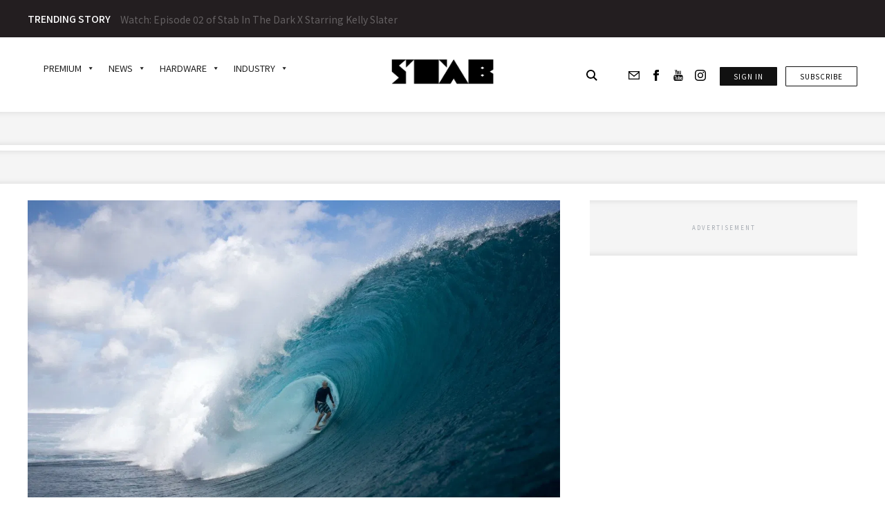

--- FILE ---
content_type: text/html; charset=UTF-8
request_url: https://stabmag.com/full-frame/chopes-bears-balaram-stack-a-dark-star-in-a-screaming-blue-hole/
body_size: 75637
content:
<!doctype html>
<html lang="en-US">

<head>

    <meta name=“facebook-domain-verification” content=“px0e8d5wsjpyakh0kkbcdo1apms5zk” />
    <meta charset="UTF-8">
    <meta name="viewport" content="width=device-width, initial-scale=1">
    <meta name="google-site-verification" content="Fv2MeqFLrViOJN8zL_BpWmpHT4bNFSIkylS5m-xk0Zc" />
    <link rel="profile" href="https://gmpg.org/xfn/11">
    <link rel="shortcut icon" href="https://stabmag.com/wp-content/themes/stab-mag-web/assets/favicon.ico" type="image/x-icon"/>
    <meta http-equiv="X-UA-Compatible" content="IE=edge">
    <meta name="viewport" content="width=device-width, initial-scale=1, minimum-scale=1, maximum-scale=1">
    <meta http-equiv="Content-Type" content="text/html; charset=utf-8">
    <!-- SLICK SLIDER -->
    <link rel="stylesheet" type="text/css" href="https://cdn.jsdelivr.net/npm/slick-carousel@1.8.1/slick/slick.css" />
    <link rel="stylesheet" type="text/css" href="https://cdn.jsdelivr.net/npm/slick-carousel@1.8.1/slick/slick-theme.css" />
    <link
        href="https://fonts.googleapis.com/css2?family=Lora:wght@400;600&family=Noto+Sans+JP:wght@400;500;700&display=swap"
        rel="stylesheet">
    <link href="https://fonts.googleapis.com/icon?family=Material+Icons"
        
      rel="stylesheet">
    
    <!-- Refindable changes start -->
    <!-- Google Tag Manager -->
<script>(function(w,d,s,l,i){w[l]=w[l]||[];w[l].push({'gtm.start':
new Date().getTime(),event:'gtm.js'});var f=d.getElementsByTagName(s)[0],
j=d.createElement(s),dl=l!='dataLayer'?'&l='+l:'';j.async=true;j.src=
'https://www.googletagmanager.com/gtm.js?id='+i+dl;f.parentNode.insertBefore(j,f);
})(window,document,'script','dataLayer','GTM-WDDH6V2');</script>
<!-- End Google Tag Manager -->
    <!-- Refindable changes end -->
    
    <!-- Google tag (gtag.js) -->
<script async src="https://www.googletagmanager.com/gtag/js?id=G-TNLRMTRRHW"></script>
<script>
  window.dataLayer = window.dataLayer || [];
  function gtag(){dataLayer.push(arguments);}
  gtag('js', new Date());

  gtag('config', 'G-TNLRMTRRHW');
</script>


    <!-- Facebook Pixel Code -->
    <script>
    ! function(f, b, e, v, n, t, s) {
        if (f.fbq) return;
        n = f.fbq = function() {
            n.callMethod ?
                n.callMethod.apply(n, arguments) : n.queue.push(arguments)
        };
    
        if (!f._fbq) f._fbq = n;
        n.push = n;
        n.loaded = !0;
        n.version = '2.0';
        n.queue = [];
        t = b.createElement(e);
        t.async = !0;
        t.src = v;
        s = b.getElementsByTagName(e)[0];
        s.parentNode.insertBefore(t, s)
    }(window,
        document, 'script', 'https://connect.facebook.net/en_US/fbevents.js');
    fbq('init', '1399799643410711'); // Insert your pixel ID here.
    fbq('track', 'PageView');
    </script>
    <noscript>
        <img height="1" width="1" style="display:none"
            src="https://www.facebook.com/tr?id=1399799643410711&ev=PageView&noscript=1" />
    </noscript>
    
    
    <!-- DO NOT MODIFY -->
    <!-- End Facebook Pixel Code -->

    <!-- Google Ad Manager Head -->
    <script async src="https://securepubads.g.doubleclick.net/tag/js/gpt.js"></script>

    <!-- Hotjar Tracking Code for stabmag.com  -->
    <script>
        // (function(h,o,t,j,a,r){
        //     h.hj=h.hj||function(){(h.hj.q=h.hj.q||[]).push(arguments)};
        //     h._hjSettings={hjid:2506828,hjsv:6};
        //     a=o.getElementsByTagName('head')[0];
        //     r=o.createElement('script');r.async=1;
        //     r.src=t+h._hjSettings.hjid+j+h._hjSettings.hjsv;
        //     a.appendChild(r);
        // })(window,document,'https://static.hotjar.com/c/hotjar-','.js?sv=');
    </script>
    
    


    <meta name='robots' content='index, follow, max-image-preview:large, max-snippet:-1, max-video-preview:-1' />
	<style>img:is([sizes="auto" i], [sizes^="auto," i]) { contain-intrinsic-size: 3000px 1500px }</style>
	
	<!-- This site is optimized with the Yoast SEO Premium plugin v23.1 (Yoast SEO v23.1) - https://yoast.com/wordpress/plugins/seo/ -->
	<title>Stab Magazine | Chopes Bears Balaram Stack: A Dark Star In A Screaming Blue Hole</title>
	<meta name="description" content="The wave at the end of the road’s had a slow start. Over the weekend however, Chopes brightened and set out too devour anyone to slow to pull from its depths. “The swell was an odd one,” lensman Dom Mosqueira tells Stab." />
	<link rel="canonical" href="https://stabmag.com/full-frame/chopes-bears-balaram-stack-a-dark-star-in-a-screaming-blue-hole/" />
	<meta property="og:locale" content="en_US" />
	<meta property="og:type" content="article" />
	<meta property="og:title" content="Chopes Bears Balaram Stack: A Dark Star In A Screaming Blue Hole" />
	<meta property="og:description" content="The wave at the end of the road’s had a slow start. Over the weekend however, Chopes brightened and set out too devour anyone to slow to pull from its depths. “The swell was an odd one,” lensman Dom Mosqueira tells Stab." />
	<meta property="og:url" content="https://stabmag.com/full-frame/chopes-bears-balaram-stack-a-dark-star-in-a-screaming-blue-hole/" />
	<meta property="og:site_name" content="Stab Mag" />
	<meta property="article:publisher" content="https://www.facebook.com/StabSurfMagazine/" />
	<meta property="article:published_time" content="2016-06-22T01:08:38+00:00" />
	<meta property="og:image" content="https://stabmag.b-cdn.net/wp-content/uploads/2020/10/ScaleWidthWyIxMjAwIl0-Balaram-8459-160619-Dom-Mosqueira-3.jpg" />
	<meta property="og:image:width" content="1200" />
	<meta property="og:image:height" content="800" />
	<meta property="og:image:type" content="image/jpeg" />
	<meta name="author" content="Photo by" />
	<meta name="twitter:card" content="summary_large_image" />
	<meta name="twitter:title" content="Stab Magazine | Chopes Bears Balaram Stack: A Dark Star In A Screaming Blue Hole" />
	<meta name="twitter:description" content="The wave at the end of the road’s had a slow start. Over the weekend however, Chopes brightened and set out too devour anyone to slow to pull from its depths. “The swell was an odd one,” lensman Dom Mosqueira tells Stab." />
	<meta name="twitter:label1" content="Written by" />
	<meta name="twitter:data1" content="Photo by" />
	<meta name="twitter:label2" content="Est. reading time" />
	<meta name="twitter:data2" content="1 minute" />
	<script type="application/ld+json" class="yoast-schema-graph">{"@context":"https://schema.org","@graph":[{"@type":"Article","@id":"https://stabmag.com/full-frame/chopes-bears-balaram-stack-a-dark-star-in-a-screaming-blue-hole/#article","isPartOf":{"@id":"https://stabmag.com/full-frame/chopes-bears-balaram-stack-a-dark-star-in-a-screaming-blue-hole/"},"author":{"name":"Photo by","@id":"https://stabmag.com/#/schema/person/3eca176771967cf41d11176bc58c8ed3"},"headline":"Chopes Bears Balaram Stack: A Dark Star In A Screaming Blue Hole","datePublished":"2016-06-22T01:08:38+00:00","dateModified":"2016-06-22T01:08:38+00:00","mainEntityOfPage":{"@id":"https://stabmag.com/full-frame/chopes-bears-balaram-stack-a-dark-star-in-a-screaming-blue-hole/"},"wordCount":174,"commentCount":0,"publisher":{"@id":"https://stabmag.com/#organization"},"image":{"@id":"https://stabmag.com/full-frame/chopes-bears-balaram-stack-a-dark-star-in-a-screaming-blue-hole/#primaryimage"},"thumbnailUrl":"https://stabmag.b-cdn.net/wp-content/uploads/2020/10/ScaleWidthWyIxMjAwIl0-Balaram-8459-160619-Dom-Mosqueira-3.jpg","articleSection":["full frame"],"inLanguage":"en-US","potentialAction":[{"@type":"CommentAction","name":"Comment","target":["https://stabmag.com/full-frame/chopes-bears-balaram-stack-a-dark-star-in-a-screaming-blue-hole/#respond"]}]},{"@type":"WebPage","@id":"https://stabmag.com/full-frame/chopes-bears-balaram-stack-a-dark-star-in-a-screaming-blue-hole/","url":"https://stabmag.com/full-frame/chopes-bears-balaram-stack-a-dark-star-in-a-screaming-blue-hole/","name":"Stab Magazine | Chopes Bears Balaram Stack: A Dark Star In A Screaming Blue Hole","isPartOf":{"@id":"https://stabmag.com/#website"},"primaryImageOfPage":{"@id":"https://stabmag.com/full-frame/chopes-bears-balaram-stack-a-dark-star-in-a-screaming-blue-hole/#primaryimage"},"image":{"@id":"https://stabmag.com/full-frame/chopes-bears-balaram-stack-a-dark-star-in-a-screaming-blue-hole/#primaryimage"},"thumbnailUrl":"https://stabmag.b-cdn.net/wp-content/uploads/2020/10/ScaleWidthWyIxMjAwIl0-Balaram-8459-160619-Dom-Mosqueira-3.jpg","datePublished":"2016-06-22T01:08:38+00:00","dateModified":"2016-06-22T01:08:38+00:00","description":"The wave at the end of the road’s had a slow start. Over the weekend however, Chopes brightened and set out too devour anyone to slow to pull from its depths. “The swell was an odd one,” lensman Dom Mosqueira tells Stab.","breadcrumb":{"@id":"https://stabmag.com/full-frame/chopes-bears-balaram-stack-a-dark-star-in-a-screaming-blue-hole/#breadcrumb"},"inLanguage":"en-US","potentialAction":[{"@type":"ReadAction","target":["https://stabmag.com/full-frame/chopes-bears-balaram-stack-a-dark-star-in-a-screaming-blue-hole/"]}]},{"@type":"ImageObject","inLanguage":"en-US","@id":"https://stabmag.com/full-frame/chopes-bears-balaram-stack-a-dark-star-in-a-screaming-blue-hole/#primaryimage","url":"https://stabmag.b-cdn.net/wp-content/uploads/2020/10/ScaleWidthWyIxMjAwIl0-Balaram-8459-160619-Dom-Mosqueira-3.jpg","contentUrl":"https://stabmag.b-cdn.net/wp-content/uploads/2020/10/ScaleWidthWyIxMjAwIl0-Balaram-8459-160619-Dom-Mosqueira-3.jpg","width":1200,"height":800},{"@type":"BreadcrumbList","@id":"https://stabmag.com/full-frame/chopes-bears-balaram-stack-a-dark-star-in-a-screaming-blue-hole/#breadcrumb","itemListElement":[{"@type":"ListItem","position":1,"name":"Home","item":"https://stabmag.com/"},{"@type":"ListItem","position":2,"name":"Chopes Bears Balaram Stack: A Dark Star In A Screaming Blue Hole"}]},{"@type":"WebSite","@id":"https://stabmag.com/#website","url":"https://stabmag.com/","name":"STAB Mag","description":"We like to surf","publisher":{"@id":"https://stabmag.com/#organization"},"potentialAction":[{"@type":"SearchAction","target":{"@type":"EntryPoint","urlTemplate":"https://stabmag.com/?s={search_term_string}"},"query-input":"required name=search_term_string"}],"inLanguage":"en-US"},{"@type":"Organization","@id":"https://stabmag.com/#organization","name":"STAB Magazine","url":"https://stabmag.com/","logo":{"@type":"ImageObject","inLanguage":"en-US","@id":"https://stabmag.com/#/schema/logo/image/","url":"https://stabmag.com/wp-content/uploads/2020/12/unnamed.gif","contentUrl":"https://stabmag.com/wp-content/uploads/2020/12/unnamed.gif","width":400,"height":98,"caption":"STAB Magazine"},"image":{"@id":"https://stabmag.com/#/schema/logo/image/"},"sameAs":["https://www.facebook.com/StabSurfMagazine/","https://www.instagram.com/stab/?hl=en","https://www.youtube.com/channel/UCsG5dkqFUHZO6eY9uOzQqow"],"email":"getus@stabmag.com"},{"@type":"Person","@id":"https://stabmag.com/#/schema/person/3eca176771967cf41d11176bc58c8ed3","name":"Photo by","image":{"@type":"ImageObject","inLanguage":"en-US","@id":"https://stabmag.com/#/schema/person/image/","url":"https://secure.gravatar.com/avatar/4c8acad9d02426373d92487287e1b49ec15b96ac38ab91bbb8edbd9c2631aa4c?s=96&d=retro&r=g","contentUrl":"https://secure.gravatar.com/avatar/4c8acad9d02426373d92487287e1b49ec15b96ac38ab91bbb8edbd9c2631aa4c?s=96&d=retro&r=g","caption":"Photo by"},"url":"https://stabmag.com/author/photo-by-dom-mosqueira/"}]}</script>
	<!-- / Yoast SEO Premium plugin. -->


<link rel='dns-prefetch' href='//cdn.jsdelivr.net' />
<link rel='dns-prefetch' href='//code.jquery.com' />
<link rel='dns-prefetch' href='//connect.facebook.net' />
<link rel='dns-prefetch' href='//google-analytics.com' />
<link rel='dns-prefetch' href='//www.googletagmanager.com' />
<link rel='dns-prefetch' href='//gstatic.com' />
<link rel='dns-prefetch' href='//youtube.com' />
<link rel='dns-prefetch' href='//stabmag.b-cdn.net' />
<link href='https://stabmag.b-cdn.net' rel='preconnect' />
<link rel="alternate" type="application/rss+xml" title="Stab Mag &raquo; Feed" href="https://stabmag.com/feed/" />
<link rel="alternate" type="application/rss+xml" title="Stab Mag &raquo; Comments Feed" href="https://stabmag.com/comments/feed/" />
<link rel="alternate" type="application/rss+xml" title="Stab Mag &raquo; Chopes Bears Balaram Stack: A Dark Star In A Screaming Blue Hole Comments Feed" href="https://stabmag.com/full-frame/chopes-bears-balaram-stack-a-dark-star-in-a-screaming-blue-hole/feed/" />
		<!-- This site uses the Google Analytics by MonsterInsights plugin v9.11.1 - Using Analytics tracking - https://www.monsterinsights.com/ -->
							<script src="//www.googletagmanager.com/gtag/js?id=G-SN3LJ0TFRB"  data-cfasync="false" data-wpfc-render="false" async></script>
			<script data-cfasync="false" data-wpfc-render="false">
				var mi_version = '9.11.1';
				var mi_track_user = true;
				var mi_no_track_reason = '';
								var MonsterInsightsDefaultLocations = {"page_location":"https:\/\/stabmag.com\/full-frame\/chopes-bears-balaram-stack-a-dark-star-in-a-screaming-blue-hole\/"};
								MonsterInsightsDefaultLocations.page_location = window.location.href;
								if ( typeof MonsterInsightsPrivacyGuardFilter === 'function' ) {
					var MonsterInsightsLocations = (typeof MonsterInsightsExcludeQuery === 'object') ? MonsterInsightsPrivacyGuardFilter( MonsterInsightsExcludeQuery ) : MonsterInsightsPrivacyGuardFilter( MonsterInsightsDefaultLocations );
				} else {
					var MonsterInsightsLocations = (typeof MonsterInsightsExcludeQuery === 'object') ? MonsterInsightsExcludeQuery : MonsterInsightsDefaultLocations;
				}

								var disableStrs = [
										'ga-disable-G-SN3LJ0TFRB',
									];

				/* Function to detect opted out users */
				function __gtagTrackerIsOptedOut() {
					for (var index = 0; index < disableStrs.length; index++) {
						if (document.cookie.indexOf(disableStrs[index] + '=true') > -1) {
							return true;
						}
					}

					return false;
				}

				/* Disable tracking if the opt-out cookie exists. */
				if (__gtagTrackerIsOptedOut()) {
					for (var index = 0; index < disableStrs.length; index++) {
						window[disableStrs[index]] = true;
					}
				}

				/* Opt-out function */
				function __gtagTrackerOptout() {
					for (var index = 0; index < disableStrs.length; index++) {
						document.cookie = disableStrs[index] + '=true; expires=Thu, 31 Dec 2099 23:59:59 UTC; path=/';
						window[disableStrs[index]] = true;
					}
				}

				if ('undefined' === typeof gaOptout) {
					function gaOptout() {
						__gtagTrackerOptout();
					}
				}
								window.dataLayer = window.dataLayer || [];

				window.MonsterInsightsDualTracker = {
					helpers: {},
					trackers: {},
				};
				if (mi_track_user) {
					function __gtagDataLayer() {
						dataLayer.push(arguments);
					}

					function __gtagTracker(type, name, parameters) {
						if (!parameters) {
							parameters = {};
						}

						if (parameters.send_to) {
							__gtagDataLayer.apply(null, arguments);
							return;
						}

						if (type === 'event') {
														parameters.send_to = monsterinsights_frontend.v4_id;
							var hookName = name;
							if (typeof parameters['event_category'] !== 'undefined') {
								hookName = parameters['event_category'] + ':' + name;
							}

							if (typeof MonsterInsightsDualTracker.trackers[hookName] !== 'undefined') {
								MonsterInsightsDualTracker.trackers[hookName](parameters);
							} else {
								__gtagDataLayer('event', name, parameters);
							}
							
						} else {
							__gtagDataLayer.apply(null, arguments);
						}
					}

					__gtagTracker('js', new Date());
					__gtagTracker('set', {
						'developer_id.dZGIzZG': true,
											});
					if ( MonsterInsightsLocations.page_location ) {
						__gtagTracker('set', MonsterInsightsLocations);
					}
										__gtagTracker('config', 'G-SN3LJ0TFRB', {"forceSSL":"true","link_attribution":"true","author":"Photo by","logged_in":"false","category":"full-frame","published_at":"2016-06-22T01:08:38+00:00","tags":"untagged"} );
										window.gtag = __gtagTracker;										(function () {
						/* https://developers.google.com/analytics/devguides/collection/analyticsjs/ */
						/* ga and __gaTracker compatibility shim. */
						var noopfn = function () {
							return null;
						};
						var newtracker = function () {
							return new Tracker();
						};
						var Tracker = function () {
							return null;
						};
						var p = Tracker.prototype;
						p.get = noopfn;
						p.set = noopfn;
						p.send = function () {
							var args = Array.prototype.slice.call(arguments);
							args.unshift('send');
							__gaTracker.apply(null, args);
						};
						var __gaTracker = function () {
							var len = arguments.length;
							if (len === 0) {
								return;
							}
							var f = arguments[len - 1];
							if (typeof f !== 'object' || f === null || typeof f.hitCallback !== 'function') {
								if ('send' === arguments[0]) {
									var hitConverted, hitObject = false, action;
									if ('event' === arguments[1]) {
										if ('undefined' !== typeof arguments[3]) {
											hitObject = {
												'eventAction': arguments[3],
												'eventCategory': arguments[2],
												'eventLabel': arguments[4],
												'value': arguments[5] ? arguments[5] : 1,
											}
										}
									}
									if ('pageview' === arguments[1]) {
										if ('undefined' !== typeof arguments[2]) {
											hitObject = {
												'eventAction': 'page_view',
												'page_path': arguments[2],
											}
										}
									}
									if (typeof arguments[2] === 'object') {
										hitObject = arguments[2];
									}
									if (typeof arguments[5] === 'object') {
										Object.assign(hitObject, arguments[5]);
									}
									if ('undefined' !== typeof arguments[1].hitType) {
										hitObject = arguments[1];
										if ('pageview' === hitObject.hitType) {
											hitObject.eventAction = 'page_view';
										}
									}
									if (hitObject) {
										action = 'timing' === arguments[1].hitType ? 'timing_complete' : hitObject.eventAction;
										hitConverted = mapArgs(hitObject);
										__gtagTracker('event', action, hitConverted);
									}
								}
								return;
							}

							function mapArgs(args) {
								var arg, hit = {};
								var gaMap = {
									'eventCategory': 'event_category',
									'eventAction': 'event_action',
									'eventLabel': 'event_label',
									'eventValue': 'event_value',
									'nonInteraction': 'non_interaction',
									'timingCategory': 'event_category',
									'timingVar': 'name',
									'timingValue': 'value',
									'timingLabel': 'event_label',
									'page': 'page_path',
									'location': 'page_location',
									'title': 'page_title',
									'referrer' : 'page_referrer',
								};
								for (arg in args) {
																		if (!(!args.hasOwnProperty(arg) || !gaMap.hasOwnProperty(arg))) {
										hit[gaMap[arg]] = args[arg];
									} else {
										hit[arg] = args[arg];
									}
								}
								return hit;
							}

							try {
								f.hitCallback();
							} catch (ex) {
							}
						};
						__gaTracker.create = newtracker;
						__gaTracker.getByName = newtracker;
						__gaTracker.getAll = function () {
							return [];
						};
						__gaTracker.remove = noopfn;
						__gaTracker.loaded = true;
						window['__gaTracker'] = __gaTracker;
					})();
									} else {
										console.log("");
					(function () {
						function __gtagTracker() {
							return null;
						}

						window['__gtagTracker'] = __gtagTracker;
						window['gtag'] = __gtagTracker;
					})();
									}
			</script>
										<script data-cfasync="false" data-wpfc-render="false">
										/* Meta Pixel Code */
		!function(f,b,e,v,n,t,s)
		{if(f.fbq)return;n=f.fbq=function(){n.callMethod?
			n.callMethod.apply(n,arguments):n.queue.push(arguments)};
			if(!f._fbq)f._fbq=n;n.push=n;n.loaded=!0;n.version='2.0';
			n.queue=[];t=b.createElement(e);t.async=!0;
			t.src=v;s=b.getElementsByTagName(e)[0];
			s.parentNode.insertBefore(t,s)}(window, document,'script',
			'https://connect.facebook.net/en_US/fbevents.js');
		fbq('init', 'michael@rollingyouth.com');
		fbq('track', 'PageView');
		/* End Meta Pixel Code */
									</script>
											<!-- / Google Analytics by MonsterInsights -->
		<script>
window._wpemojiSettings = {"baseUrl":"https:\/\/s.w.org\/images\/core\/emoji\/16.0.1\/72x72\/","ext":".png","svgUrl":"https:\/\/s.w.org\/images\/core\/emoji\/16.0.1\/svg\/","svgExt":".svg","source":{"concatemoji":"https:\/\/stabmag.com\/wp-includes\/js\/wp-emoji-release.min.js?ver=6.8.3"}};
/*! This file is auto-generated */
!function(s,n){var o,i,e;function c(e){try{var t={supportTests:e,timestamp:(new Date).valueOf()};sessionStorage.setItem(o,JSON.stringify(t))}catch(e){}}function p(e,t,n){e.clearRect(0,0,e.canvas.width,e.canvas.height),e.fillText(t,0,0);var t=new Uint32Array(e.getImageData(0,0,e.canvas.width,e.canvas.height).data),a=(e.clearRect(0,0,e.canvas.width,e.canvas.height),e.fillText(n,0,0),new Uint32Array(e.getImageData(0,0,e.canvas.width,e.canvas.height).data));return t.every(function(e,t){return e===a[t]})}function u(e,t){e.clearRect(0,0,e.canvas.width,e.canvas.height),e.fillText(t,0,0);for(var n=e.getImageData(16,16,1,1),a=0;a<n.data.length;a++)if(0!==n.data[a])return!1;return!0}function f(e,t,n,a){switch(t){case"flag":return n(e,"\ud83c\udff3\ufe0f\u200d\u26a7\ufe0f","\ud83c\udff3\ufe0f\u200b\u26a7\ufe0f")?!1:!n(e,"\ud83c\udde8\ud83c\uddf6","\ud83c\udde8\u200b\ud83c\uddf6")&&!n(e,"\ud83c\udff4\udb40\udc67\udb40\udc62\udb40\udc65\udb40\udc6e\udb40\udc67\udb40\udc7f","\ud83c\udff4\u200b\udb40\udc67\u200b\udb40\udc62\u200b\udb40\udc65\u200b\udb40\udc6e\u200b\udb40\udc67\u200b\udb40\udc7f");case"emoji":return!a(e,"\ud83e\udedf")}return!1}function g(e,t,n,a){var r="undefined"!=typeof WorkerGlobalScope&&self instanceof WorkerGlobalScope?new OffscreenCanvas(300,150):s.createElement("canvas"),o=r.getContext("2d",{willReadFrequently:!0}),i=(o.textBaseline="top",o.font="600 32px Arial",{});return e.forEach(function(e){i[e]=t(o,e,n,a)}),i}function t(e){var t=s.createElement("script");t.src=e,t.defer=!0,s.head.appendChild(t)}"undefined"!=typeof Promise&&(o="wpEmojiSettingsSupports",i=["flag","emoji"],n.supports={everything:!0,everythingExceptFlag:!0},e=new Promise(function(e){s.addEventListener("DOMContentLoaded",e,{once:!0})}),new Promise(function(t){var n=function(){try{var e=JSON.parse(sessionStorage.getItem(o));if("object"==typeof e&&"number"==typeof e.timestamp&&(new Date).valueOf()<e.timestamp+604800&&"object"==typeof e.supportTests)return e.supportTests}catch(e){}return null}();if(!n){if("undefined"!=typeof Worker&&"undefined"!=typeof OffscreenCanvas&&"undefined"!=typeof URL&&URL.createObjectURL&&"undefined"!=typeof Blob)try{var e="postMessage("+g.toString()+"("+[JSON.stringify(i),f.toString(),p.toString(),u.toString()].join(",")+"));",a=new Blob([e],{type:"text/javascript"}),r=new Worker(URL.createObjectURL(a),{name:"wpTestEmojiSupports"});return void(r.onmessage=function(e){c(n=e.data),r.terminate(),t(n)})}catch(e){}c(n=g(i,f,p,u))}t(n)}).then(function(e){for(var t in e)n.supports[t]=e[t],n.supports.everything=n.supports.everything&&n.supports[t],"flag"!==t&&(n.supports.everythingExceptFlag=n.supports.everythingExceptFlag&&n.supports[t]);n.supports.everythingExceptFlag=n.supports.everythingExceptFlag&&!n.supports.flag,n.DOMReady=!1,n.readyCallback=function(){n.DOMReady=!0}}).then(function(){return e}).then(function(){var e;n.supports.everything||(n.readyCallback(),(e=n.source||{}).concatemoji?t(e.concatemoji):e.wpemoji&&e.twemoji&&(t(e.twemoji),t(e.wpemoji)))}))}((window,document),window._wpemojiSettings);
</script>
<style id='cf-frontend-style-inline-css'>
@font-face {
	font-family: 'Franklin Gothic URW';
	font-style: normal;
	font-weight: 500;
	src: url('https://stabmag.com/wp-content/uploads/2025/05/franklin-gothic-urw-medium.otf') format('OpenType');
}
@font-face {
	font-family: 'Franklin Gothic URW';
	font-style: normal;
	font-weight: 700;
	src: url('https://stabmag.com/wp-content/uploads/2025/05/franklinGothic_URW_Comp_Demi.otf') format('OpenType');
}
</style>
<style id='wp-emoji-styles-inline-css'>

	img.wp-smiley, img.emoji {
		display: inline !important;
		border: none !important;
		box-shadow: none !important;
		height: 1em !important;
		width: 1em !important;
		margin: 0 0.07em !important;
		vertical-align: -0.1em !important;
		background: none !important;
		padding: 0 !important;
	}
</style>
<link rel='stylesheet' id='wp-block-library-css' href='https://stabmag.com/wp-includes/css/dist/block-library/style.min.css?ver=6.8.3' media='all' />
<style id='classic-theme-styles-inline-css'>
/*! This file is auto-generated */
.wp-block-button__link{color:#fff;background-color:#32373c;border-radius:9999px;box-shadow:none;text-decoration:none;padding:calc(.667em + 2px) calc(1.333em + 2px);font-size:1.125em}.wp-block-file__button{background:#32373c;color:#fff;text-decoration:none}
</style>
<style id='elasticpress-related-posts-style-inline-css'>
.editor-styles-wrapper .wp-block-elasticpress-related-posts ul,.wp-block-elasticpress-related-posts ul{list-style-type:none;padding:0}.editor-styles-wrapper .wp-block-elasticpress-related-posts ul li a>div{display:inline}

</style>
<style id='global-styles-inline-css'>
:root{--wp--preset--aspect-ratio--square: 1;--wp--preset--aspect-ratio--4-3: 4/3;--wp--preset--aspect-ratio--3-4: 3/4;--wp--preset--aspect-ratio--3-2: 3/2;--wp--preset--aspect-ratio--2-3: 2/3;--wp--preset--aspect-ratio--16-9: 16/9;--wp--preset--aspect-ratio--9-16: 9/16;--wp--preset--color--black: #000000;--wp--preset--color--cyan-bluish-gray: #abb8c3;--wp--preset--color--white: #ffffff;--wp--preset--color--pale-pink: #f78da7;--wp--preset--color--vivid-red: #cf2e2e;--wp--preset--color--luminous-vivid-orange: #ff6900;--wp--preset--color--luminous-vivid-amber: #fcb900;--wp--preset--color--light-green-cyan: #7bdcb5;--wp--preset--color--vivid-green-cyan: #00d084;--wp--preset--color--pale-cyan-blue: #8ed1fc;--wp--preset--color--vivid-cyan-blue: #0693e3;--wp--preset--color--vivid-purple: #9b51e0;--wp--preset--gradient--vivid-cyan-blue-to-vivid-purple: linear-gradient(135deg,rgba(6,147,227,1) 0%,rgb(155,81,224) 100%);--wp--preset--gradient--light-green-cyan-to-vivid-green-cyan: linear-gradient(135deg,rgb(122,220,180) 0%,rgb(0,208,130) 100%);--wp--preset--gradient--luminous-vivid-amber-to-luminous-vivid-orange: linear-gradient(135deg,rgba(252,185,0,1) 0%,rgba(255,105,0,1) 100%);--wp--preset--gradient--luminous-vivid-orange-to-vivid-red: linear-gradient(135deg,rgba(255,105,0,1) 0%,rgb(207,46,46) 100%);--wp--preset--gradient--very-light-gray-to-cyan-bluish-gray: linear-gradient(135deg,rgb(238,238,238) 0%,rgb(169,184,195) 100%);--wp--preset--gradient--cool-to-warm-spectrum: linear-gradient(135deg,rgb(74,234,220) 0%,rgb(151,120,209) 20%,rgb(207,42,186) 40%,rgb(238,44,130) 60%,rgb(251,105,98) 80%,rgb(254,248,76) 100%);--wp--preset--gradient--blush-light-purple: linear-gradient(135deg,rgb(255,206,236) 0%,rgb(152,150,240) 100%);--wp--preset--gradient--blush-bordeaux: linear-gradient(135deg,rgb(254,205,165) 0%,rgb(254,45,45) 50%,rgb(107,0,62) 100%);--wp--preset--gradient--luminous-dusk: linear-gradient(135deg,rgb(255,203,112) 0%,rgb(199,81,192) 50%,rgb(65,88,208) 100%);--wp--preset--gradient--pale-ocean: linear-gradient(135deg,rgb(255,245,203) 0%,rgb(182,227,212) 50%,rgb(51,167,181) 100%);--wp--preset--gradient--electric-grass: linear-gradient(135deg,rgb(202,248,128) 0%,rgb(113,206,126) 100%);--wp--preset--gradient--midnight: linear-gradient(135deg,rgb(2,3,129) 0%,rgb(40,116,252) 100%);--wp--preset--font-size--small: 13px;--wp--preset--font-size--medium: 20px;--wp--preset--font-size--large: 36px;--wp--preset--font-size--x-large: 42px;--wp--preset--spacing--20: 0.44rem;--wp--preset--spacing--30: 0.67rem;--wp--preset--spacing--40: 1rem;--wp--preset--spacing--50: 1.5rem;--wp--preset--spacing--60: 2.25rem;--wp--preset--spacing--70: 3.38rem;--wp--preset--spacing--80: 5.06rem;--wp--preset--shadow--natural: 6px 6px 9px rgba(0, 0, 0, 0.2);--wp--preset--shadow--deep: 12px 12px 50px rgba(0, 0, 0, 0.4);--wp--preset--shadow--sharp: 6px 6px 0px rgba(0, 0, 0, 0.2);--wp--preset--shadow--outlined: 6px 6px 0px -3px rgba(255, 255, 255, 1), 6px 6px rgba(0, 0, 0, 1);--wp--preset--shadow--crisp: 6px 6px 0px rgba(0, 0, 0, 1);}:where(.is-layout-flex){gap: 0.5em;}:where(.is-layout-grid){gap: 0.5em;}body .is-layout-flex{display: flex;}.is-layout-flex{flex-wrap: wrap;align-items: center;}.is-layout-flex > :is(*, div){margin: 0;}body .is-layout-grid{display: grid;}.is-layout-grid > :is(*, div){margin: 0;}:where(.wp-block-columns.is-layout-flex){gap: 2em;}:where(.wp-block-columns.is-layout-grid){gap: 2em;}:where(.wp-block-post-template.is-layout-flex){gap: 1.25em;}:where(.wp-block-post-template.is-layout-grid){gap: 1.25em;}.has-black-color{color: var(--wp--preset--color--black) !important;}.has-cyan-bluish-gray-color{color: var(--wp--preset--color--cyan-bluish-gray) !important;}.has-white-color{color: var(--wp--preset--color--white) !important;}.has-pale-pink-color{color: var(--wp--preset--color--pale-pink) !important;}.has-vivid-red-color{color: var(--wp--preset--color--vivid-red) !important;}.has-luminous-vivid-orange-color{color: var(--wp--preset--color--luminous-vivid-orange) !important;}.has-luminous-vivid-amber-color{color: var(--wp--preset--color--luminous-vivid-amber) !important;}.has-light-green-cyan-color{color: var(--wp--preset--color--light-green-cyan) !important;}.has-vivid-green-cyan-color{color: var(--wp--preset--color--vivid-green-cyan) !important;}.has-pale-cyan-blue-color{color: var(--wp--preset--color--pale-cyan-blue) !important;}.has-vivid-cyan-blue-color{color: var(--wp--preset--color--vivid-cyan-blue) !important;}.has-vivid-purple-color{color: var(--wp--preset--color--vivid-purple) !important;}.has-black-background-color{background-color: var(--wp--preset--color--black) !important;}.has-cyan-bluish-gray-background-color{background-color: var(--wp--preset--color--cyan-bluish-gray) !important;}.has-white-background-color{background-color: var(--wp--preset--color--white) !important;}.has-pale-pink-background-color{background-color: var(--wp--preset--color--pale-pink) !important;}.has-vivid-red-background-color{background-color: var(--wp--preset--color--vivid-red) !important;}.has-luminous-vivid-orange-background-color{background-color: var(--wp--preset--color--luminous-vivid-orange) !important;}.has-luminous-vivid-amber-background-color{background-color: var(--wp--preset--color--luminous-vivid-amber) !important;}.has-light-green-cyan-background-color{background-color: var(--wp--preset--color--light-green-cyan) !important;}.has-vivid-green-cyan-background-color{background-color: var(--wp--preset--color--vivid-green-cyan) !important;}.has-pale-cyan-blue-background-color{background-color: var(--wp--preset--color--pale-cyan-blue) !important;}.has-vivid-cyan-blue-background-color{background-color: var(--wp--preset--color--vivid-cyan-blue) !important;}.has-vivid-purple-background-color{background-color: var(--wp--preset--color--vivid-purple) !important;}.has-black-border-color{border-color: var(--wp--preset--color--black) !important;}.has-cyan-bluish-gray-border-color{border-color: var(--wp--preset--color--cyan-bluish-gray) !important;}.has-white-border-color{border-color: var(--wp--preset--color--white) !important;}.has-pale-pink-border-color{border-color: var(--wp--preset--color--pale-pink) !important;}.has-vivid-red-border-color{border-color: var(--wp--preset--color--vivid-red) !important;}.has-luminous-vivid-orange-border-color{border-color: var(--wp--preset--color--luminous-vivid-orange) !important;}.has-luminous-vivid-amber-border-color{border-color: var(--wp--preset--color--luminous-vivid-amber) !important;}.has-light-green-cyan-border-color{border-color: var(--wp--preset--color--light-green-cyan) !important;}.has-vivid-green-cyan-border-color{border-color: var(--wp--preset--color--vivid-green-cyan) !important;}.has-pale-cyan-blue-border-color{border-color: var(--wp--preset--color--pale-cyan-blue) !important;}.has-vivid-cyan-blue-border-color{border-color: var(--wp--preset--color--vivid-cyan-blue) !important;}.has-vivid-purple-border-color{border-color: var(--wp--preset--color--vivid-purple) !important;}.has-vivid-cyan-blue-to-vivid-purple-gradient-background{background: var(--wp--preset--gradient--vivid-cyan-blue-to-vivid-purple) !important;}.has-light-green-cyan-to-vivid-green-cyan-gradient-background{background: var(--wp--preset--gradient--light-green-cyan-to-vivid-green-cyan) !important;}.has-luminous-vivid-amber-to-luminous-vivid-orange-gradient-background{background: var(--wp--preset--gradient--luminous-vivid-amber-to-luminous-vivid-orange) !important;}.has-luminous-vivid-orange-to-vivid-red-gradient-background{background: var(--wp--preset--gradient--luminous-vivid-orange-to-vivid-red) !important;}.has-very-light-gray-to-cyan-bluish-gray-gradient-background{background: var(--wp--preset--gradient--very-light-gray-to-cyan-bluish-gray) !important;}.has-cool-to-warm-spectrum-gradient-background{background: var(--wp--preset--gradient--cool-to-warm-spectrum) !important;}.has-blush-light-purple-gradient-background{background: var(--wp--preset--gradient--blush-light-purple) !important;}.has-blush-bordeaux-gradient-background{background: var(--wp--preset--gradient--blush-bordeaux) !important;}.has-luminous-dusk-gradient-background{background: var(--wp--preset--gradient--luminous-dusk) !important;}.has-pale-ocean-gradient-background{background: var(--wp--preset--gradient--pale-ocean) !important;}.has-electric-grass-gradient-background{background: var(--wp--preset--gradient--electric-grass) !important;}.has-midnight-gradient-background{background: var(--wp--preset--gradient--midnight) !important;}.has-small-font-size{font-size: var(--wp--preset--font-size--small) !important;}.has-medium-font-size{font-size: var(--wp--preset--font-size--medium) !important;}.has-large-font-size{font-size: var(--wp--preset--font-size--large) !important;}.has-x-large-font-size{font-size: var(--wp--preset--font-size--x-large) !important;}
:where(.wp-block-post-template.is-layout-flex){gap: 1.25em;}:where(.wp-block-post-template.is-layout-grid){gap: 1.25em;}
:where(.wp-block-columns.is-layout-flex){gap: 2em;}:where(.wp-block-columns.is-layout-grid){gap: 2em;}
:root :where(.wp-block-pullquote){font-size: 1.5em;line-height: 1.6;}
</style>
<link rel='stylesheet' id='megamenu-css' href='https://stabmag.com/wp-content/uploads/maxmegamenu/style.css?ver=eb644e' media='all' />
<link rel='stylesheet' id='dashicons-css' href='https://stabmag.com/wp-includes/css/dashicons.min.css?ver=6.8.3' media='all' />
<link rel='stylesheet' id='stab-mag-web-style-css' href='https://stabmag.com/wp-content/themes/stab-mag-web/style.css?ver=v1.2.5' media='all' />
<link rel='stylesheet' id='pricing-css-css' href='https://stabmag.com/wp-content/themes/stab-mag-web/pricing-shortcode/css/pricing.css?ver=6.8.3' media='all' />
<link rel='stylesheet' id='elasticpress-facets-css' href='https://stabmag.com/wp-content/plugins/elasticpress/dist/css/facets-styles.css?ver=7d568203f3965dc85d8a' media='all' />
<link rel='stylesheet' id='wpr-text-animations-css-css' href='https://stabmag.com/wp-content/plugins/royal-elementor-addons/assets/css/lib/animations/text-animations.min.css?ver=1.7.1037' media='all' />
<link rel='stylesheet' id='wpr-addons-css-css' href='https://stabmag.com/wp-content/plugins/royal-elementor-addons/assets/css/frontend.min.css?ver=1.7.1037' media='all' />
<link rel='stylesheet' id='font-awesome-5-all-css' href='https://stabmag.com/wp-content/plugins/elementor/assets/lib/font-awesome/css/all.min.css?ver=1.7.1037' media='all' />
<script src="https://stabmag.com/wp-content/plugins/google-analytics-premium/assets/js/frontend-gtag.min.js?ver=9.11.1" id="monsterinsights-frontend-script-js" async data-wp-strategy="async"></script>
<script data-cfasync="false" data-wpfc-render="false" id='monsterinsights-frontend-script-js-extra'>var monsterinsights_frontend = {"js_events_tracking":"true","download_extensions":"doc,pdf,ppt,zip,xls,docx,pptx,xlsx","inbound_paths":"[{\"path\":\"\\\/go\\\/\",\"label\":\"affiliate\"},{\"path\":\"\\\/recommend\\\/\",\"label\":\"affiliate\"}]","home_url":"https:\/\/stabmag.com","hash_tracking":"false","v4_id":"G-SN3LJ0TFRB"};</script>
<script data-cfasync="false" src="https://stabmag.com/wp-includes/js/jquery/jquery.min.js?ver=3.7.1" id="jquery-core-js"></script>
<script data-cfasync="false" src="https://stabmag.com/wp-includes/js/jquery/jquery-migrate.min.js?ver=3.4.1" id="jquery-migrate-js"></script>
<link rel="https://api.w.org/" href="https://stabmag.com/wp-json/" /><link rel="alternate" title="JSON" type="application/json" href="https://stabmag.com/wp-json/wp/v2/posts/752" /><link rel="EditURI" type="application/rsd+xml" title="RSD" href="https://stabmag.com/xmlrpc.php?rsd" />
<link rel='shortlink' href='https://stabmag.com/?p=752' />
<link rel="alternate" title="oEmbed (JSON)" type="application/json+oembed" href="https://stabmag.com/wp-json/oembed/1.0/embed?url=https%3A%2F%2Fstabmag.com%2Ffull-frame%2Fchopes-bears-balaram-stack-a-dark-star-in-a-screaming-blue-hole%2F" />
<link rel="alternate" title="oEmbed (XML)" type="text/xml+oembed" href="https://stabmag.com/wp-json/oembed/1.0/embed?url=https%3A%2F%2Fstabmag.com%2Ffull-frame%2Fchopes-bears-balaram-stack-a-dark-star-in-a-screaming-blue-hole%2F&#038;format=xml" />
<script type="text/javascript">
  (function(c) {
    var script = document.createElement("script");
    script.src = "https://js.memberful.com/embed.js";
    script.onload = function() { Memberful.setup(c) };
    document.head.appendChild(script);
  })({
    site: ["https:\/\/stabmag.memberful.com"]  });
</script>
<link rel="pingback" href="https://stabmag.com/xmlrpc.php"><meta name="generator" content="Elementor 3.23.3; features: e_optimized_css_loading, e_font_icon_svg, additional_custom_breakpoints, e_lazyload; settings: css_print_method-external, google_font-enabled, font_display-swap">
<style>.recentcomments a{display:inline !important;padding:0 !important;margin:0 !important;}</style>			<style>
				.e-con.e-parent:nth-of-type(n+4):not(.e-lazyloaded):not(.e-no-lazyload),
				.e-con.e-parent:nth-of-type(n+4):not(.e-lazyloaded):not(.e-no-lazyload) * {
					background-image: none !important;
				}
				@media screen and (max-height: 1024px) {
					.e-con.e-parent:nth-of-type(n+3):not(.e-lazyloaded):not(.e-no-lazyload),
					.e-con.e-parent:nth-of-type(n+3):not(.e-lazyloaded):not(.e-no-lazyload) * {
						background-image: none !important;
					}
				}
				@media screen and (max-height: 640px) {
					.e-con.e-parent:nth-of-type(n+2):not(.e-lazyloaded):not(.e-no-lazyload),
					.e-con.e-parent:nth-of-type(n+2):not(.e-lazyloaded):not(.e-no-lazyload) * {
						background-image: none !important;
					}
				}
			</style>
					<style>
			.algolia-search-highlight {
				background-color: #fffbcc;
				border-radius: 2px;
				font-style: normal;
			}
		</style>
		

		<!-- MonsterInsights Media Tracking -->
		<script data-cfasync="false" data-wpfc-render="false">
			var monsterinsights_tracked_video_marks = {};
			var monsterinsights_youtube_percentage_tracking_timeouts = {};

			/* Works for YouTube and Vimeo */
			function monsterinsights_media_get_id_for_iframe( source, service ) {
				var iframeUrlParts = source.split('?');
				var stripedUrl = iframeUrlParts[0].split('/');
				var videoId = stripedUrl[ stripedUrl.length - 1 ];

				return service + '-player-' + videoId;
			}

			function monsterinsights_media_record_video_event( provider, event, label, parameters = {} ) {
				__gtagTracker('event', event, {
					event_category: 'video-' + provider,
					event_label: label,
					non_interaction: event === 'impression',
					...parameters
				});
			}

			function monsterinsights_media_maybe_record_video_progress( provider, label, videoId, videoParameters ) {
				var progressTrackingAllowedMarks = [10,25,50,75];

				if ( typeof monsterinsights_tracked_video_marks[ videoId ] == 'undefined' ) {
					monsterinsights_tracked_video_marks[ videoId ] = [];
				}

				var { video_percent } = videoParameters;

				if ( progressTrackingAllowedMarks.includes( video_percent ) && !monsterinsights_tracked_video_marks[ videoId ].includes( video_percent ) ) {
					monsterinsights_media_record_video_event( provider, 'video_progress', label, videoParameters );

					/* Prevent multiple records for the same percentage */
					monsterinsights_tracked_video_marks[ videoId ].push( video_percent );
				}
			}

			/* --- Vimeo --- */
            var monsterinsights_media_vimeo_plays = {};

            function monsterinsights_setup_vimeo_events_for_iframe(iframe, title, player) {
                var playerId = iframe.getAttribute('id');
                var videoLabel = title || iframe.title || iframe.getAttribute('src');

                if ( !playerId ) {
                    playerId = monsterinsights_media_get_id_for_iframe( iframe.getAttribute('src'), 'vimeo' );
                    iframe.setAttribute( 'id', playerId );
                }

                monsterinsights_media_vimeo_plays[playerId] = 0;

                var videoParameters = {
                    video_provider: 'vimeo',
                    video_title: title,
                    video_url: iframe.getAttribute('src')
                };

                /**
                 * Record Impression
                 **/
                monsterinsights_media_record_video_event( 'vimeo', 'impression', videoLabel, videoParameters );

                /**
                 * Record video start
                 **/
                player.on('play', function(data) {
                    let playerId = this.element.id;
                    if ( monsterinsights_media_vimeo_plays[playerId] === 0 ) {
                        monsterinsights_media_vimeo_plays[playerId]++;

                        videoParameters.video_duration = data.duration;
                        videoParameters.video_current_time = data.seconds;
                        videoParameters.video_percent = 0;

                        monsterinsights_media_record_video_event( 'vimeo', 'video_start', videoLabel, videoParameters );
                    }
                });

                /**
                 * Record video progress
                 **/
                player.on('timeupdate', function(data) {
                    var progress = Math.floor(data.percent * 100);

                    videoParameters.video_duration = data.duration;
                    videoParameters.video_current_time = data.seconds;
                    videoParameters.video_percent = progress;

                    monsterinsights_media_maybe_record_video_progress( 'vimeo', videoLabel, playerId, videoParameters );
                });

                /**
                 * Record video complete
                 **/
                player.on('ended', function(data) {
                    videoParameters.video_duration = data.duration;
                    videoParameters.video_current_time = data.seconds;
                    videoParameters.video_percent = 100;

                    monsterinsights_media_record_video_event( 'vimeo', 'video_complete', videoLabel, videoParameters );
                });
            }

			function monsterinsights_on_vimeo_load() {

				var vimeoIframes = document.querySelectorAll("iframe[src*='vimeo']");

				vimeoIframes.forEach(function( iframe ) {
                    //  Set up the player
					var player = new Vimeo.Player(iframe);

                    //  The getVideoTitle function returns a promise
                    player.getVideoTitle().then(function(title) {
                        /*
                         * Binding the events inside this callback guarantees that we
                         * always have the correct title for the video
                         */
                        monsterinsights_setup_vimeo_events_for_iframe(iframe, title, player)
                    });
				});
			}

			function monsterinsights_media_init_vimeo_events() {
				var vimeoIframes = document.querySelectorAll("iframe[src*='vimeo']");

				if ( vimeoIframes.length ) {

					/* Maybe load Vimeo API */
					if ( window.Vimeo === undefined ) {
						var tag = document.createElement("script");
						tag.src = "https://player.vimeo.com/api/player.js";
						tag.setAttribute("onload", "monsterinsights_on_vimeo_load()");
						document.body.append(tag);
					} else {
						/* Vimeo API already loaded, invoke callback */
						monsterinsights_on_vimeo_load();
					}
				}
			}

			/* --- End Vimeo --- */

			/* --- YouTube --- */
			function monsterinsights_media_on_youtube_load() {
				var monsterinsights_media_youtube_plays = {};

				function __onPlayerReady(event) {
					monsterinsights_media_youtube_plays[event.target.h.id] = 0;

					var videoParameters = {
						video_provider: 'youtube',
						video_title: event.target.videoTitle,
						video_url: event.target.playerInfo.videoUrl
					};
					monsterinsights_media_record_video_event( 'youtube', 'impression', videoParameters.video_title, videoParameters );
				}

				/**
				 * Record progress callback
				 **/
				function __track_youtube_video_progress( player, videoLabel, videoParameters ) {
					var { playerInfo } = player;
					var playerId = player.h.id;

					var duration = playerInfo.duration; /* player.getDuration(); */
					var currentTime = playerInfo.currentTime; /* player.getCurrentTime(); */

					var percentage = (currentTime / duration) * 100;
					var progress = Math.floor(percentage);

					videoParameters.video_duration = duration;
					videoParameters.video_current_time = currentTime;
					videoParameters.video_percent = progress;

					monsterinsights_media_maybe_record_video_progress( 'youtube', videoLabel, playerId, videoParameters );
				}

				function __youtube_on_state_change( event ) {
					var state = event.data;
					var player = event.target;
					var { playerInfo } = player;
					var playerId = player.h.id;

					var videoParameters = {
						video_provider: 'youtube',
						video_title: player.videoTitle,
						video_url: playerInfo.videoUrl
					};

					/**
					 * YouTube's API doesn't offer a progress or timeupdate event.
					 * We have to track progress manually by asking the player for the current time, every X milliseconds, using an
    interval
					 **/

					if ( state === YT.PlayerState.PLAYING) {
						if ( monsterinsights_media_youtube_plays[playerId] === 0 ) {
							monsterinsights_media_youtube_plays[playerId]++;
							/**
							 * Record video start
							 **/
							videoParameters.video_duration = playerInfo.duration;
							videoParameters.video_current_time = playerInfo.currentTime;
							videoParameters.video_percent = 0;

							monsterinsights_media_record_video_event( 'youtube', 'video_start', videoParameters.video_title, videoParameters );
						}

						monsterinsights_youtube_percentage_tracking_timeouts[ playerId ] = setInterval(
							__track_youtube_video_progress,
							500,
							player,
							videoParameters.video_title,
							videoParameters
						);
					} else if ( state === YT.PlayerState.PAUSED ) {
						/* When the video is paused clear the interval */
						clearInterval( monsterinsights_youtube_percentage_tracking_timeouts[ playerId ] );
					} else if ( state === YT.PlayerState.ENDED ) {

						/**
						 * Record video complete
						 **/
						videoParameters.video_duration = playerInfo.duration;
						videoParameters.video_current_time = playerInfo.currentTime;
						videoParameters.video_percent = 100;

						monsterinsights_media_record_video_event( 'youtube', 'video_complete', videoParameters.video_title, videoParameters );
						clearInterval( monsterinsights_youtube_percentage_tracking_timeouts[ playerId ] );
					}
				}

				var youtubeIframes = document.querySelectorAll("iframe[src*='youtube'],iframe[src*='youtu.be']");

				youtubeIframes.forEach(function( iframe ) {
					var playerId = iframe.getAttribute('id');

					if ( !playerId ) {
						playerId = monsterinsights_media_get_id_for_iframe( iframe.getAttribute('src'), 'youtube' );
						iframe.setAttribute( 'id', playerId );
					}

					new YT.Player(playerId, {
						events: {
							onReady: __onPlayerReady,
							onStateChange: __youtube_on_state_change
						}
					});
				});
			}

			function monsterinsights_media_load_youtube_api() {
				if ( window.YT ) {
					return;
				}

				var youtubeIframes = document.querySelectorAll("iframe[src*='youtube'],iframe[src*='youtu.be']");
				if ( 0 === youtubeIframes.length ) {
					return;
				}

				var tag = document.createElement("script");
				tag.src = "https://www.youtube.com/iframe_api";
				var firstScriptTag = document.getElementsByTagName('script')[0];
				firstScriptTag.parentNode.insertBefore(tag, firstScriptTag);
			}

			function monsterinsights_media_init_youtube_events() {
				/* YouTube always looks for a function called onYouTubeIframeAPIReady */
				window.onYouTubeIframeAPIReady = monsterinsights_media_on_youtube_load;
			}
			/* --- End YouTube --- */

			/* --- HTML Videos --- */
			function monsterinsights_media_init_html_video_events() {
				var monsterinsights_media_html_plays = {};
				var videos = document.querySelectorAll('video');
				var videosCount = 0;

				videos.forEach(function( video ) {

					var videoLabel = video.title;

					if ( !videoLabel ) {
						var videoCaptionEl = video.nextElementSibling;

						if ( videoCaptionEl && videoCaptionEl.nodeName.toLowerCase() === 'figcaption' ) {
							videoLabel = videoCaptionEl.textContent;
						} else {
							videoLabel = video.getAttribute('src');
						}
					}

					var videoTitle = videoLabel;

					var playerId = video.getAttribute('id');

					if ( !playerId ) {
						playerId = 'html-player-' + videosCount;
						video.setAttribute('id', playerId);
					}

					monsterinsights_media_html_plays[playerId] = 0

					var videoSrc = video.getAttribute('src')

					if ( ! videoSrc && video.currentSrc ) {
						videoSrc = video.currentSrc;
					}

					var videoParameters = {
						video_provider: 'html',
						video_title: videoTitle ? videoTitle : videoSrc,
						video_url: videoSrc,
					};

					/**
					 * Record Impression
					 **/
					monsterinsights_media_record_video_event( 'html', 'impression', videoLabel, videoParameters );

					/**
					 * Record video start
					 **/
					video.addEventListener('play', function(event) {
						let playerId = event.target.id;
						if ( monsterinsights_media_html_plays[playerId] === 0 ) {
							monsterinsights_media_html_plays[playerId]++;

							videoParameters.video_duration = video.duration;
							videoParameters.video_current_time = video.currentTime;
							videoParameters.video_percent = 0;

							monsterinsights_media_record_video_event( 'html', 'video_start', videoLabel, videoParameters );
						}
					}, false );

					/**
					 * Record video progress
					 **/
					video.addEventListener('timeupdate', function() {
						var percentage = (video.currentTime / video.duration) * 100;
						var progress = Math.floor(percentage);

						videoParameters.video_duration = video.duration;
						videoParameters.video_current_time = video.currentTime;
						videoParameters.video_percent = progress;

						monsterinsights_media_maybe_record_video_progress( 'html', videoLabel, playerId, videoParameters );
					}, false );

					/**
					 * Record video complete
					 **/
					video.addEventListener('ended', function() {
						var percentage = (video.currentTime / video.duration) * 100;
						var progress = Math.floor(percentage);

						videoParameters.video_duration = video.duration;
						videoParameters.video_current_time = video.currentTime;
						videoParameters.video_percent = progress;

						monsterinsights_media_record_video_event( 'html', 'video_complete', videoLabel, videoParameters );
					}, false );

					videosCount++;
				});
			}
			/* --- End HTML Videos --- */

			function monsterinsights_media_init_video_events() {
				/**
				 * HTML Video - Attach events & record impressions
				 */
				monsterinsights_media_init_html_video_events();

				/**
				 * Vimeo - Attach events & record impressions
				 */
				monsterinsights_media_init_vimeo_events();

				monsterinsights_media_load_youtube_api();
			}

			/* Attach events */
			function monsterinsights_media_load() {

				if ( typeof(__gtagTracker) === 'undefined' ) {
					setTimeout(monsterinsights_media_load, 200);
					return;
				}

				if ( document.readyState === "complete" ) { // Need this for cookie plugin.
					monsterinsights_media_init_video_events();
				} else if ( window.addEventListener ) {
					window.addEventListener( "load", monsterinsights_media_init_video_events, false );
				} else if ( window.attachEvent ) {
					window.attachEvent( "onload", monsterinsights_media_init_video_events);
				}

				/**
				 * YouTube - Attach events & record impressions.
				 * We don't need to attach this into page load event
				 * because we already use YT function "onYouTubeIframeAPIReady"
				 * and this will help on using onReady event with the player instantiation.
				 */
				monsterinsights_media_init_youtube_events();
			}

			monsterinsights_media_load();
		</script>
		<!-- End MonsterInsights Media Tracking -->

		
<link rel="icon" href="https://stabmag.b-cdn.net/wp-content/uploads/2024/07/cropped-images-32x32.png" sizes="32x32" />
<link rel="icon" href="https://stabmag.b-cdn.net/wp-content/uploads/2024/07/cropped-images-192x192.png" sizes="192x192" />
<link rel="apple-touch-icon" href="https://stabmag.b-cdn.net/wp-content/uploads/2024/07/cropped-images-180x180.png" />
<meta name="msapplication-TileImage" content="https://stabmag.b-cdn.net/wp-content/uploads/2024/07/cropped-images-270x270.png" />
		<style id="wp-custom-css">
			

.splash .content .action-container{
	background-color: black;
    width: fit-content;
    margin: 0 auto;
    padding: 5px 10px;
    border-radius: 5px;
}

.article li{
	font-size: 19px;
	font-family: "Lora", serif;
	line-height: 1.7;
}

.homepage .cinema-featured .cinema-featured--block{
	justify-content: flex-start;
}
@media only screen and (max-width: 500px) {
	.article p{
		max-width: 92vw;
	}
}
.announcement-banner{
	width: 100%;
		background-color: #231e20;
		padding: 8px 0px;
}

.announcement-banner p{
	width: 90%;
	text-align: center;
	margin: 0 auto;
	color: #fff;
	text-transform: capitalize;
}
.footer .newsletter-top--container h2{
	    text-align: center;
	font-size:26px;
}
@media only screen and (max-width: 900px) {
	.footer .newsletter-top--container h2 {
    width: 90%;
    margin-left: auto;
		margin-right: auto;
}
}
.smcx-widget{
	margin: 0 auto !important;
}

.grecaptcha-badge {display:none;}
.article .wp-block-image img {height:auto!important;}


/* PREVIEW PREMIUM */

.premium-preview .preview_postsepisodes_gallery {padding-top:20px;}

.premium-preview .preview_postsepisodes_gallery ul li {
list-style: none;
display: inline-block;
text-align:center;padding:5px;max-width: 200px;}

.premium-preview .preview_video {padding:0 20%;}

.premium-preview {text-align:center;}

.premium-preview
.button.secondary {
    color: #000;
    background-color: #c49a6c;
    border: 1px solid #111;
    border-radius: 1px;
    margin-left: 12px;
    padding: 12px 40px;
    text-transform: uppercase;
    letter-spacing: 1px;
    font-size: 10px;
    text-decoration: none;
}

.main-navigation .button.secondary, .static-header__top .button.secondary {background-color: #fff;
color: #000;}

.preview_postsepisodes_gallery p{font-size:0.65em;margin}
.preview_postsepisodes_gallery p, .preview_postsepisodes_gallery h6 {margin:0;padding:5px;}
.preview_postsepisodes_gallery h6 {font-weight:900;}
.preview_postsepisodes_gallery a{border:none;}
.preview_postsepisodes_gallery h2{}

.premium-preview .instagram-media {display:inline!important;}

@media only screen and (max-width: 900px) {.premium-preview .preview_video {padding:0;}}



.premium-content-wrapper .wp-block-image {text-align:center!important;}

/* Premium ads */
@media screen and (max-width: 900px){
.premiumads {
    display: block;
}}

  @media (max-width: 1200px) {
    .premiumads .ad-box {
      display: grid!important;
      justify-content: center; } 

.content-container .premiumads {
    display: grid!important;
}

    .adbottom .ad-box{
     width: 320px!important;
  
			display:block!important;
  }

}

  @media (max-width: 900px) {
.content-container .premiumads {
    display: grid!important;
}}

    .premiumads .ad-box {
     width: 100%;
    max-width: 970px;
  }

/* Surfer profiles */
@media only screen and (min-width: 900px) {
.profile-related-posts .contender-featured-wrap {grid-template-columns: 1fr 1fr 1fr 1fr;}}

.profile-post #custom-bg{display:none;}
.profile-top-stories {margin-bottom:40px;}
.profile-related-posts{padding:20px;}

#banner-promo{background:#e5e5e5;color:black;text-align:center; position: fixed;
  bottom: 0;width:100%;padding:15px}


@media only screen and (min-width: 900px) {
.homepage .hero .featured-content{height:auto;}
	.homepage .hero{max-height:870px;}}


.page-template-template-pricing .static-header__bottom {display:none!important;}


.page-template-template-pricing .social-bar .mobile-hide  {display:none!important;}

.page-template-template-pricing .announcement-banner p {display:none!important;}

.page-template-template-pricing .static-header__mid {
padding-bottom:45px;}


.post-type-archive-profiles .categories .hero {display:none;}

.comment-count__logo{display:inline;}



.index-wrapper {
    display: flex;
    flex-wrap: wrap;
    margin: 0;
    padding: 20px;
    list-style: none;
}
.index-item {
    margin: 20px;
}
.index-item h2 {
    margin-top: 0;
}
.index-item ul {
    margin-left: 0;
    padding-left: 0;
    list-style-type: none;
}
.index-item li {
    padding: 5px 0;
}
.index-item a {
    text-decoration: none;
    color: #333;
}


.single-profiles #trending-section {display:none;}

/*Hiding header thumbnail*/

.page-id-268684  .post-thumbnail, .page-id-254208  .post-thumbnail, .page-id-263977  .post-thumbnail, .page-id-264152  .post-thumbnail,
.page-id-313291  .post-thumbnail,
.page-id-264266  .post-thumbnail,
.page-id-318025 .post-thumbnail,
.page-id-363407 .post-thumbnail,
.page-id-267987 .post-thumbnail,
.page-id-414325 .post-thumbnail,
.page-id-416755 .post-thumbnail
{display:none;}

.logged-in .pricing-button, .logged-in .pricing-block {display:none;}

/* Pricing page */
.page-id-268684 .elementor-widget-shortcode{
	width:100%;
}

.members-favorites img{
 width: 155px;
 margin-right: 10px;
 }

.page-id-268684 #mega-menu-wrap-menu-1{
	margin-bottom:0;
}
.page-id-268684 .slick-dots{
	bottom: -40px;
}
.page-id-268684 .slick-dots li.slick-active button:before{
	color: #fff;
}
.page-id-268684 .slick-dots li button:before {
	color: #fff;
}

.page-id-268684 .exclusive-documentaries .slick-dots li.slick-active button:before{
	color:#000;
}

.page-id-268684 .exclusive-documentaries .slick-dots li button:before {
	color:#000;
}
@media only screen and (max-width: 501px){
.center .members-favorites img{
 width: 273px;
 margin-right: 10px;

 }
	.members-favorites-container > div:nth-child(2){
  margin: 7% 0 !important;
  
}
}

@media screen and (min-width:1440px){
    .members-favorites-container{
    padding-left: 5%;
		padding-right: 5%;
}
}

@media screen and (max-width:1201px){
	.members-favorites-container{
		flex-direction:column !important;
	 align-items: center;
}
	.members-favorites{
		margin-right:0;
}
	.members-favorites-container > div:nth-child(2) .elementor-widget-container, .members-favorites-container > div:nth-child(3) .elementor-widget-container{
  margin-right:0 !important;
  
}
	.members-favorites-container > div:nth-child(2){
  margin: 3% 0;
  
}
}

@media screen and (max-width:900px){
	.members-favorites{
    margin-right:0;
}
}
@media only screen and (min-width: 1202px){
.members-favorites img{
 width: 155px;
 margin-right: 10px;
 }
}

@media only screen and (min-width: 1600px){
.members-favorites img{
 width: 200px;
 margin-right: 10px;

 }
}

/*Aligning Related post*/
.page-id-263977 .wpr-grid-image-wrap, .page-id-254208 .wpr-grid-image-wrap, .page-id-264266 .wpr-grid-image-wrap {
    aspect-ratio: 6/4;
}
.page-id-263977 .wpr-grid-image-wrap img, .page-id-254208 .wpr-grid-image-wrap img, .page-id-264266 .wpr-grid-image-wrap img{
    height: 100%;
    object-fit: cover;
}


.pricing-content .card-container .price-card { padding: 12px 15px;}

/*Stab High landing*/
.page-id-263979 .post-thumbnail {display:none;}
.page-id-263979 .post-thumbnail, .page-id-263979 .announcement-banner, .page-id-263979 .edit-link{
	display:none;
}

.announcement-banner a{color:white!important;}

.sub-menu {z-index:9999;}



#elementor-tab-content-2541, #elementor-tab-title-2541 {background: #00A0E3;}
#elementor-tab-content-2542, #elementor-tab-title-2542    {background: #FFDD00;}
#elementor-tab-content-2543, #elementor-tab-title-2543  {background: #ED4D9A;}
#elementor-tab-content-2544, #elementor-tab-title-2544  {background: #44A648;}
#elementor-tab-content-2545, #elementor-tab-title-2545  {background: #959699;}

/* Contenido de los tabs */ #elementor-tab-content-1081, #elementor-tab-content-1082, #elementor-tab-content-1083, #elementor-tab-content-1084, #elementor-tab-content-1085, #elementor-tab-content-1086 { background: #FFFFFF !important; } #elementor-tab-content-1081.elementor-active, #elementor-tab-content-1082.elementor-active, #elementor-tab-content-1083.elementor-active, #elementor-tab-content-1084.elementor-active, #elementor-tab-content-1085.elementor-active, #elementor-tab-content-1086.elementor-active { background: #FFDD00 !important; } 

/* Títulos desktop y mobile */ .elementor-267987 .elementor-element.elementor-element-67c71a0 .elementor-tab-desktop-title, .elementor-267987 .elementor-element.elementor-element-67c71a0 .elementor-tab-mobile-title { background-color: #FFFFFF !important; } .elementor-267987 .elementor-element.elementor-element-67c71a0 .elementor-tab-desktop-title.elementor-active, .elementor-267987 .elementor-element.elementor-element-67c71a0 .elementor-tab-mobile-title.elementor-active { background-color: #FFDD00 !important; }



/* COUNTDOWN CSS START */
.presentedby{font-size:14px;margin-left:40px;    font-style: initial;}
.presentedby img{float:none!important;    margin-bottom: -10px;}
.countdown-number{display:inline-block;background-color:#000;border-radius:10px;text-align:center!important;width:40px;height:40px;padding:3px}
.countdown-number .num{display:block;width:100%;}
.countdown-label{width:100%;color:#FFF!important;display:block;text-align:center!important;font-size:10px!important;}
.countdown_button{border-radius:0px!important;font-weight: 500;    text-transform: uppercase;}

#yith-topbar-countdown .wrapper_inner .countdown_button {margin-left:20px!important;}

@media (max-width: 1200px){
#yith-topbar-countdown .countdown_information {
    display: inline;
    float: left;
    padding-left: 10px;
}
	#yith-topbar-countdown .wrapper_inner img {
    display: inline;
}
	#yith-topbar-countdown .wrapper_inner .countdown_button {
    margin-left: 0;
}
.presentedby{margin-left:10px;}
}
#yith-topbar-countdown .wrapper_inner img {display:inline;}

#yith-topbar-countdown .countdown_slogan {vertical-align:super;}
	@media (min-width: 768px) and (max-width: 979px){
#yith-topbar-countdown .countdown_slogan {
    margin-bottom: 3px;
	}}

	
	@media (max-width: 767px){
#yith-topbar-countdown {
    display: none;
    height: 110px;
		}
		#yith-topbar-countdown .wrapper_inner .countdown_button {
    margin-left: 0;
			display:inline-block;
}
		#yith-topbar-countdown .countdown_information {
			display:inline-block;
		}
		#yith-topbar-countdown .countdown_slogan {padding-right:20px;}
	}

@media (max-width: 1100px){	#yith-topbar-countdown .countdown_slogan {padding-right:0;}}

#yith-topbar-countdown .wrapper_inner img {
    display: inline;
    max-height: 70px;
}

#yith-topbar-countdown .countdown_information{padding-left:0;}

.countdown-label{color: #f9dd4c!important;}


/* COUNTDOWN CSS END */
@media (min-width: 1100px){
.elementor-263979 .elementor-element.elementor-element-f2883d2 .elementor-tab-content {padding: 20px 150px;}}

#iframe-score-stab-high{display:block!important;}

@media (min-width: 1100px){
	#stab-high-score-div{padding: 0 350px;}}

.home	#stab-high-score-div{display:none;}

.postid-272812 .the-content iframe{
	width: 100%;
	max-width: 640px;
}

.postid-274984 .ad-placement {display:none!important;}

@media (max-width: 900px) {
    .hero .editorial-photo.large, .hero .editorial-photo.small {
        height: 210px;
			  background-size: contain;
    }
}
/*
@media (max-width: 370px) {
    .hero .editorial-photo.large, .hero .editorial-photo.small {
        height: 190px;
			  background-size: cover;
    }
}*/

@media (min-width:500px) and  (max-width: 900px) {
    .hero .editorial-photo.large, .hero .editorial-photo.small {
        height: 500px;
			  background-size: cover;
    }
}
	@media (min-width:500px) and (max-width: 900px) {
    .homepage .main-content .__article-card--horizontal--thumbnail {
        margin-bottom: 12px;
        height: 420px;
        max-height: 420px;
    }
}
@media (max-width:500px) {
    .hero .editorial-photo.large, .hero .editorial-photo.small {
        height: 350px;
			  background-size: cover;
	}}

/* tags in posts */
.post-tags {
    margin-top: 20px;
    padding: 10px 0;
    border-top: 1px solid #ddd; 
		font-family: "Lora", serif;
}

.post-tags .tag>a {
    color: #000;
    display: inline-block;
		border-bottom: 1px solid #9a9a9a;
}


/* NEW HEADER */
.header-grid-3 {width:33.33%;}
.static-header {display:flex;}
 #mega-menu-wrap-menu-1 #mega-menu-menu-1 > li.mega-menu-megamenu > ul.mega-sub-menu  {width:1200px;margin-top:10px;}
.static-header {
	padding: 20px 16px;}
@media only screen and (max-width: 900px) {
	#mega-menu-wrap-menu-1, .static-header__top{ display:none!important;}

	.static-header__top .button {text-align:center;}}

.mega-menu-item img {max-height:143px;}
.megamenu-premium .mega-sub-menu .widget_text
{
    padding-top: 0!important;
    margin-top: -20px!important;
}
.ad-header-homepage {display:none;}
.page-template-template-homepage .ad-header-homepage {display:block!important;text-align:center;}

li.menu-item-has-children:after {position:absolute;}
/* cesar edit */
#mega-menu-menu-1 {
	padding-right: 5px !important;
	padding-left: 5px !important;
}

/* VIEW ALL red in Mega Menu item */
li.mega-menu-item-293442 a, li.mega-menu-item-293443 a {
	color: #c42c39 !important;
}

.mega-sub-menu .mega-menu-column .widget_text {height:110px!important;}

/*Only show top ad in homepage*/
.ad-o-homepage {display:none;}
.page-template-template-homepage .ad-o-homepage {display:flex;}

@media only screen and (max-width: 900px) {
	.static-header {display:none;}}



		</style>
		<style id="wpr_lightbox_styles">
				.lg-backdrop {
					background-color: rgba(0,0,0,0.6) !important;
				}
				.lg-toolbar,
				.lg-dropdown {
					background-color: rgba(0,0,0,0.8) !important;
				}
				.lg-dropdown:after {
					border-bottom-color: rgba(0,0,0,0.8) !important;
				}
				.lg-sub-html {
					background-color: rgba(0,0,0,0.8) !important;
				}
				.lg-thumb-outer,
				.lg-progress-bar {
					background-color: #444444 !important;
				}
				.lg-progress {
					background-color: #a90707 !important;
				}
				.lg-icon {
					color: #efefef !important;
					font-size: 20px !important;
				}
				.lg-icon.lg-toogle-thumb {
					font-size: 24px !important;
				}
				.lg-icon:hover,
				.lg-dropdown-text:hover {
					color: #ffffff !important;
				}
				.lg-sub-html,
				.lg-dropdown-text {
					color: #efefef !important;
					font-size: 14px !important;
				}
				#lg-counter {
					color: #efefef !important;
					font-size: 14px !important;
				}
				.lg-prev,
				.lg-next {
					font-size: 35px !important;
				}

				/* Defaults */
				.lg-icon {
				background-color: transparent !important;
				}

				#lg-counter {
				opacity: 0.9;
				}

				.lg-thumb-outer {
				padding: 0 10px;
				}

				.lg-thumb-item {
				border-radius: 0 !important;
				border: none !important;
				opacity: 0.5;
				}

				.lg-thumb-item.active {
					opacity: 1;
				}
	         </style><style type="text/css">/** Mega Menu CSS: fs **/</style>
<style id="wpforms-css-vars-root">
				:root {
					--wpforms-field-border-radius: 3px;
--wpforms-field-border-style: solid;
--wpforms-field-border-size: 1px;
--wpforms-field-background-color: #ffffff;
--wpforms-field-border-color: rgba( 0, 0, 0, 0.25 );
--wpforms-field-border-color-spare: rgba( 0, 0, 0, 0.25 );
--wpforms-field-text-color: rgba( 0, 0, 0, 0.7 );
--wpforms-field-menu-color: #ffffff;
--wpforms-label-color: rgba( 0, 0, 0, 0.85 );
--wpforms-label-sublabel-color: rgba( 0, 0, 0, 0.55 );
--wpforms-label-error-color: #d63637;
--wpforms-button-border-radius: 3px;
--wpforms-button-border-style: none;
--wpforms-button-border-size: 1px;
--wpforms-button-background-color: #066aab;
--wpforms-button-border-color: #066aab;
--wpforms-button-text-color: #ffffff;
--wpforms-page-break-color: #066aab;
--wpforms-background-image: none;
--wpforms-background-position: center center;
--wpforms-background-repeat: no-repeat;
--wpforms-background-size: cover;
--wpforms-background-width: 100px;
--wpforms-background-height: 100px;
--wpforms-background-color: rgba( 0, 0, 0, 0 );
--wpforms-background-url: none;
--wpforms-container-padding: 0px;
--wpforms-container-border-style: none;
--wpforms-container-border-width: 1px;
--wpforms-container-border-color: #000000;
--wpforms-container-border-radius: 3px;
--wpforms-field-size-input-height: 43px;
--wpforms-field-size-input-spacing: 15px;
--wpforms-field-size-font-size: 16px;
--wpforms-field-size-line-height: 19px;
--wpforms-field-size-padding-h: 14px;
--wpforms-field-size-checkbox-size: 16px;
--wpforms-field-size-sublabel-spacing: 5px;
--wpforms-field-size-icon-size: 1;
--wpforms-label-size-font-size: 16px;
--wpforms-label-size-line-height: 19px;
--wpforms-label-size-sublabel-font-size: 14px;
--wpforms-label-size-sublabel-line-height: 17px;
--wpforms-button-size-font-size: 17px;
--wpforms-button-size-height: 41px;
--wpforms-button-size-padding-h: 15px;
--wpforms-button-size-margin-top: 10px;
--wpforms-container-shadow-size-box-shadow: none;

				}
			</style>
    <!-- Navigation Dropdown (inline CSS) -->
    <style>
        /* Scope to slide-out mobile menu to avoid changing desktop nav behavior */
        #slide-out .menu-item-has-children > a {
            /* Keep the whole row clickable, but align content to the left */
            display: flex;
            align-items: center;
            justify-content: flex-start;
            width: 100%;
        }
        #slide-out .menu-item-has-children > a::after {
            content: '';
            width: 14px;
            height: 14px;
            margin-left: 8px;
            flex: 0 0 auto;
            background-repeat: no-repeat;
            background-position: center;
            background-size: 14px 14px;
            pointer-events: none;
            /* White chevron-down (V) */
            background-image: url("data:image/svg+xml,%3Csvg xmlns='http://www.w3.org/2000/svg' width='14' height='14' viewBox='0 0 24 24'%3E%3Cpath d='M6 9l6 6 6-6' fill='none' stroke='%23ffffff' stroke-width='2.5' stroke-linecap='round' stroke-linejoin='round'/%3E%3C/svg%3E");
            transform: rotate(0deg);
            transition: transform 200ms ease;
        }
        #slide-out .menu-item-has-children.is-open > a::after {
            transform: rotate(180deg);
        }

        /* MOBILE ONLY: force accordion (inline, in-flow, pushes items down) */
        @media (max-width: 768px) {
            /* Prevent any accidental sideways scrolling in the slide-out */
            #slide-out {
                overflow-x: hidden !important;
                max-width: 100vw !important;
                height: 100vh !important;
                max-height: 100vh !important;
                overflow-y: auto !important; /* scroll lives on the panel, not submenus */
                -webkit-overflow-scrolling: touch;
                overscroll-behavior-y: contain;
            }
            #slide-out, #slide-out * {
                box-sizing: border-box;
            }

            /* The WP mobile menu container sometimes gets rendered as flex; force a vertical stack */
            #slide-out ul.menu,
            #slide-out #menu-mobile {
                display: block !important;
                width: 100% !important;
                max-width: 100% !important;
            }

            #slide-out ul.menu > li,
            #slide-out #menu-mobile > li {
                display: block !important;
                width: 100% !important;
                max-width: 100% !important;
                float: none !important;
                clear: both !important;
            }

            /* Parent items that contain submenus must behave like block (not flex row) */
            #slide-out .menu-item-has-children {
                display: block !important;
                width: 100% !important;
                max-width: 100% !important;
            }

            /* Parent link should be full width */
            #slide-out .menu-item-has-children > a {
                display: flex !important;
                align-items: center !important;
                justify-content: center !important;
                width: 100% !important;
                text-align: center !important;
            }

            /* Ensure chevron has box dimensions even if other CSS changes display */
            #slide-out .menu-item-has-children > a::after {
                display: inline-block !important;
            }

            /* Kill any desktop dropdown positioning that might be leaking into mobile */
            #slide-out .menu-item-has-children,
            #slide-out .menu-item-has-children > a,
            #slide-out .menu-item-has-children > .sub-menu {
                position: static !important;
                transform: none !important;
                top: auto !important;
                left: auto !important;
                right: auto !important;
                bottom: auto !important;
                z-index: auto !important;
            }

            /* Submenu inline below (no dropdown-to-the-right behavior) */
            #slide-out .menu-item-has-children > .sub-menu,
            #slide-out .menu-item-has-children > .children {
                display: block !important; /* keep in flow for max-height animation */
                max-height: 0;
                overflow: hidden;
                transition: max-height 240ms ease;
                width: 100% !important;
                max-width: 100% !important;
                float: none !important;
                clear: both !important;
                left: auto !important;
                right: auto !important;
                top: auto !important;
                transform: none !important;
                margin: 8px 0 0 0 !important;
                padding: 0 !important;
                border: 0 !important;
                box-shadow: none !important;
                background: transparent !important;
                text-align: left !important;
            }

            #slide-out .menu-item-has-children.is-open > .sub-menu,
            #slide-out .menu-item-has-children.is-open > .children {
                /* JS will set a precise max-height; this is a safe fallback */
                max-height: 1200px;
            }

            /* Submenu items */
            #slide-out .sub-menu li,
            #slide-out .children li {
                display: block !important;
                width: 100% !important;
                max-width: 100% !important;
            }

            #slide-out .sub-menu a,
            #slide-out .children a {
                display: block !important;
                width: 90% !important;
                text-align: left !important;
                margin-left: 0 !important;
                margin-right: auto !important;
            }

            /* Sub-sub menus should match sub-menu styling (no extra background/indent) */
            #slide-out .sub-menu .sub-menu {
                margin: 8px 0 0 0 !important;
                margin-left: 0 !important;
                border-left: 0 !important;
                background: transparent !important;
            }

            /* Submenu links should read visually smaller than top-level items */
            #slide-out .sub-menu a,
            #slide-out .children a {
                padding-top: 8px !important;
                padding-bottom: 8px !important;
                font-size: 0.90em !important;
                line-height: 1.25 !important;
            }

            /* Sub-sub links: same styling, but tighter vertical rhythm (about half height) */
            #slide-out .sub-menu .sub-menu a,
            #slide-out .children .children a {
                padding-top: 6px !important;
                padding-bottom: 6px !important;
                font-size: 0.88em !important;
            }

            #slide-out .menu-item-has-children > a {
                justify-content: left !important;
            }

            /* Remove bottom border on the last item inside each dropdown */
            #slide-out .sub-menu > li:last-child,
            #slide-out .children > li:last-child {
                border-bottom: none !important;
            }

            #slide-out .sub-menu > li:last-child > a,
            #slide-out .children > li:last-child > a {
                border-bottom: none !important;
                box-shadow: none !important;
            }
        }
    </style>
        
        <script>
        console.log('Premium ads condition initialized: false');
    </script>
    
    
        <script>
        console.log('Premium ads condition met: Full frames ads (category 7)');
    </script>
    <!--- Full frames ads -->
    <style>.code-block-3, .code-block-1, .code-block-2 {display:none!important;}</style>
<script async src="https://securepubads.g.doubleclick.net/tag/js/gpt.js"></script>
<script>
  window.googletag = window.googletag || {cmd: []};
  googletag.cmd.push(function() {
    getPageURL = window.location.pathname;
    pageURLArray = getPageURL.split('/');
    pageURL = '';
    while (pageURLArray.length > 0 && pageURL == '') {
        pageURL = pageURLArray.pop();
    }
    var mapping1 = googletag.sizeMapping().addSize([768, 0], [[970, 250], [970, 90], [900, 250], [728, 90]]).addSize([0, 0], [320,50]).build();
    var mapping2 = googletag.sizeMapping().addSize([768, 0], [970, 250]).addSize([0, 0], [300,250]).build();
    googletag.defineSlot('/21867479904/STAB/Stab_FullFrame', [1,1], 'stab_fullframe_pixel').setTargeting('pos', ['pixel']).addService(googletag.pubads());
    googletag.defineSlot('/21867479904/STAB/Stab_FullFrame', [[970, 250], [970, 90], [900, 250], [728, 90]], 'stab_fullframe_970x250_top').setTargeting('pos', ['top']).defineSizeMapping(mapping1).addService(googletag.pubads());
    googletag.defineSlot('/21867479904/STAB/Stab_FullFrame', [[970, 250], [300, 250]], 'stab_fullframe_970x250_incontent1').setTargeting('pos', ['incontent1']).defineSizeMapping(mapping2).addService(googletag.pubads());
    googletag.defineSlot('/21867479904/STAB/Stab_FullFrame', [[970, 250], [300, 250]], 'stab_fullframe_970x250_incontent2').setTargeting('pos', ['incontent2']).defineSizeMapping(mapping2).addService(googletag.pubads());
    googletag.defineSlot('/21867479904/STAB/Stab_FullFrame', [[970, 250], [970, 90], [900, 250], [728, 90]], 'stab_fullframe_970x250_bottom').setTargeting('pos', ['bottom']).defineSizeMapping(mapping1).addService(googletag.pubads());
    googletag.defineSlot('/21867479904/STAB/Stab_FullFrame', [[300, 250], [300, 600]], 'stab_fullframe_300x250_up').setTargeting('pos', ['up']).addService(googletag.pubads());
    googletag.defineSlot('/21867479904/STAB/Stab_FullFrame', [[300, 250], [300, 600]], 'stab_fullframe_300x250_down').setTargeting('pos', ['down']).addService(googletag.pubads());
    googletag.pubads().enableSingleRequest();
    googletag.pubads().collapseEmptyDivs();
    googletag.pubads().setTargeting('url', [pageURL]);
    googletag.enableServices();
  });
</script>

    <!-- /21867479904/STAB/Stab_FullFrame pixel-->
<div id='stab_fullframe_pixel'>
  <script>
    googletag.cmd.push(function() { googletag.display('stab_fullframe_pixel'); });
  </script>
</div>

    



   
    <script>
        console.log('Final premium ads condition status: true');
    </script>



</head>


<body class="wp-singular post-template-default single single-post postid-752 single-format-standard wp-custom-logo wp-theme-stab-mag-web mega-menu-menu-1 elementor-default elementor-kit-239240">
        <div id="page" class="site">
        <!-- skip link for screen readers -->
        <a class="skip-link screen-reader-text"
            href="#primary">Skip to content</a>
        
        <!-- Announcement Bar Maintenance
        <div class="announcement">
            <p>The site will undergo maintenance on Monday, 23rd June from 3 AM to 3:30 AM CST.</p>
        </div>
        
        <style>
            .announcement {
                display: inline-block;
                 height: 100%;
                  text-align: center;
                  width: 100%;
                  background: black;
                  color: white;
                  font-family: 'Noto Sans JP', sans-serif;
                  margin: 0;
                  padding: 0;
                  vertical-align: middle;
                  font-size: 0.8em;
                  white-space: nowrap;
                  overflow: hidden;
            }
            
            @media (max-width: 1024px) {
              .announcement {
                font-size: 0.7em;
                  }
            }

            @media (max-width: 768px) {
                  .announcement {
                    font-size: 0.6em;
                  }
            }

            @media (max-width: 480px) {
                  .announcement {
                    font-size: 0.5em;
                  }
            }

        </style>-->

        <header id="trending-section" class="trending-section">
            <div class="trending-bar">
                <div type="button" id="menu-el">
                    <svg class="svg-trending" xmlns="https://www.w3.org/2000/svg" width="24" height="24"
                        viewBox="0 0 24 24">
                        <path fill="#fff" d="M24 6h-24v-4h24v4zm0 4h-24v4h24v-4zm0 8h-24v4h24v-4z" />
                    </svg>
                </div>
                <a href="https://stabmag.com" class="mobile-logo">
                    <img class="logo" src="https://stabmag.b-cdn.net/wp-content/themes/stab-mag-web/assets/logo-white.png">
                </a>
                <a class="search-button" href="https://stabmag.com/?s">
                    <svg xmlns="https://www.w3.org/2000/svg" width="24" height="24" viewBox="0 0 24 24">
                        <path
                            d="M23.809 21.646l-6.205-6.205c1.167-1.605 1.857-3.579 1.857-5.711 0-5.365-4.365-9.73-9.731-9.73-5.365 0-9.73 4.365-9.73 9.73 0 5.366 4.365 9.73 9.73 9.73 2.034 0 3.923-.627 5.487-1.698l6.238 6.238 2.354-2.354zm-20.955-11.916c0-3.792 3.085-6.877 6.877-6.877s6.877 3.085 6.877 6.877-3.085 6.877-6.877 6.877c-3.793 0-6.877-3.085-6.877-6.877z" />
                    </svg>
                </a>
                <div type="button" class="collapsible">
                    <h4>trending story</h4>
                    <div class="cycle-container">
                        <span id="changer"></span>
                    </div>
                </div>
            </div> <!--  trending-bar -->

            <div id="trend-story" class="trending-stories fadeIn">
                <div class="stories-container">

                    
        <div class="trending-item">
            <a href="https://stabmag.com/stabcinema/watch-episode-01-of-stab-in-the-dark-x-starring-kelly-slater/">
                <div class="trending-img" style="background-image: url(https://stabmag.b-cdn.net/wp-content/uploads/2002/01/sitdx-ep1-ft-image.png)">
                </div>
                <p class="trending-title">Watch: Episode 01 of Stab In The Dark X Starring Kelly Slater</p>
            </a>
        </div>

        
        <div class="trending-item">
            <a href="https://stabmag.com/features/watch-episode-02-of-stab-in-the-dark-x-starring-kelly-slater/">
                <div class="trending-img" style="background-image: url(https://stabmag.b-cdn.net/wp-content/uploads/2027/01/sitdxep-02-ftimage.jpg)">
                </div>
                <p class="trending-title">Watch: Episode 02 of Stab In The Dark X Starring Kelly Slater</p>
            </a>
        </div>

        
        <div class="trending-item">
            <a href="https://stabmag.com/news/rumor-is-the-ct-quitting-j-bay-in-2026/">
                <div class="trending-img" style="background-image: url(https://stabmag.b-cdn.net/wp-content/uploads/2026/01/Screenshot-2026-01-20-at-1.07.34-pm.png)">
                </div>
                <p class="trending-title">Rumor: Is The CT Quitting J Bay In 2026?</p>
            </a>
        </div>

        
        <div class="trending-item">
            <a href="https://stabmag.com/news/heres-why-we-included-a-wildcard-in-stab-in-the-dark-x/">
                <div class="trending-img" style="background-image: url(https://stabmag.b-cdn.net/wp-content/uploads/2028/01/CAMWINK00041-scaled.jpg)">
                </div>
                <p class="trending-title">Here’s Why We Included A Wildcard In Stab In The Dark X </p>
            </a>
        </div>

        
        <div class="trending-item">
            <a href="https://stabmag.com/premium/the-real-reason-john-john-florence-is-quitting-the-tour/">
                <div class="trending-img" style="background-image: url(https://stabmag.b-cdn.net/wp-content/uploads/2028/01/john-florence-ints.png)">
                </div>
                <p class="trending-title">Exclusive Interview: Why John Florence Put The CT On Indefinite Pause</p>
            </a>
        </div>

        
        <div class="trending-item">
            <a href="https://stabmag.com/news/john-john-florence-will-not-be-surfing-on-the-2026-championship-tour/">
                <div class="trending-img" style="background-image: url(https://stabmag.b-cdn.net/wp-content/uploads/2026/01/IMG_D481A8C9CAB0-1.jpeg)">
                </div>
                <p class="trending-title">Breaking: John John Florence Will NOT Be Surfing On The 2026 Championship Tour</p>
            </a>
        </div>

    
                </div> <!-- stories-container -->
            </div> <!-- trending-stories -->
            <div class="slide-out-menu" id="slide-out">
                <div class="menu-1-container">
                        <svg id="close-must-read-el" class="side-menu-close " xmlns="http://www.w3.org/2000/svg" width="24" height="24" viewBox="0 0 24 24"><path d="M24 20.188l-8.315-8.209 8.2-8.282-3.697-3.697-8.212 8.318-8.31-8.203-3.666 3.666 8.321 8.24-8.206 8.313 3.666 3.666 8.237-8.318 8.285 8.203z"/></svg>
                    
                    <div class="slide-menu-top-section">
                                                
                        <div class="slide-menu-content">
                            <!-- Most Popular Content -->
                            <div class="slide-menu-tab-content active" id="most-popular-content">
                                <h3 class="slide-menu-title">Featured</h3>
                                <div class="slide-menu-slider-wrapper">
                                    <button class="slide-menu-arrow slide-menu-arrow-prev" data-slider="most-popular" aria-label="Previous slide">
                                        <svg xmlns="http://www.w3.org/2000/svg" width="24" height="24" viewBox="0 0 24 24">
                                            <path fill="currentColor" d="M15.41 7.41L14 6l-6 6 6 6 1.41-1.41L10.83 12z"/>
                                        </svg>
                                    </button>
                                    <div class="slide-menu-slider" data-slider="most-popular">
                                                                                        <div class="slide-menu-slide active" data-slide-index="0">
                                                    <div class="slide-menu-thumbnail">
                                                        <a href="https://stabmag.com/stabcinema/watch-episode-01-of-stab-in-the-dark-x-starring-kelly-slater/">
                                                                                                                            <img fetchpriority="high" width="300" height="188" src="https://stabmag.b-cdn.net/wp-content/uploads/2002/01/sitdx-ep1-ft-image-300x188.png" class="attachment-medium size-medium wp-post-image" alt="" decoding="async" srcset="https://stabmag.b-cdn.net/wp-content/uploads/2002/01/sitdx-ep1-ft-image-300x188.png 300w, https://stabmag.b-cdn.net/wp-content/uploads/2002/01/sitdx-ep1-ft-image-1024x640.png 1024w, https://stabmag.b-cdn.net/wp-content/uploads/2002/01/sitdx-ep1-ft-image-768x480.png 768w, https://stabmag.b-cdn.net/wp-content/uploads/2002/01/sitdx-ep1-ft-image-1536x960.png 1536w, https://stabmag.b-cdn.net/wp-content/uploads/2002/01/sitdx-ep1-ft-image.png 1600w" sizes="(max-width: 300px) 100vw, 300px" />                                                                                                                    </a>
                                                        <div class="slide-menu-post-info">
                                                            <h4><a href="https://stabmag.com/stabcinema/watch-episode-01-of-stab-in-the-dark-x-starring-kelly-slater/">Watch: Episode 01 of Stab In The Dark X Starring Kelly Slater</a></h4>
                                                        </div>
                                                    </div>
                                                </div>
                                                                                            <div class="slide-menu-slide " data-slide-index="1">
                                                    <div class="slide-menu-thumbnail">
                                                        <a href="https://stabmag.com/stabcinema/east-with-mikey-february-season-finale/">
                                                                                                                            <img width="300" height="188" src="https://stabmag.b-cdn.net/wp-content/uploads/2029/12/EAST25_Ep05_FT-300x188.jpg" class="attachment-medium size-medium wp-post-image" alt="" decoding="async" srcset="https://stabmag.b-cdn.net/wp-content/uploads/2029/12/EAST25_Ep05_FT-300x188.jpg 300w, https://stabmag.b-cdn.net/wp-content/uploads/2029/12/EAST25_Ep05_FT-1024x640.jpg 1024w, https://stabmag.b-cdn.net/wp-content/uploads/2029/12/EAST25_Ep05_FT-768x480.jpg 768w, https://stabmag.b-cdn.net/wp-content/uploads/2029/12/EAST25_Ep05_FT-1536x960.jpg 1536w, https://stabmag.b-cdn.net/wp-content/uploads/2029/12/EAST25_Ep05_FT.jpg 1600w" sizes="(max-width: 300px) 100vw, 300px" />                                                                                                                    </a>
                                                        <div class="slide-menu-post-info">
                                                            <h4><a href="https://stabmag.com/stabcinema/east-with-mikey-february-season-finale/">EAST With Mikey February, Season Finale</a></h4>
                                                        </div>
                                                    </div>
                                                </div>
                                                                                            <div class="slide-menu-slide " data-slide-index="2">
                                                    <div class="slide-menu-thumbnail">
                                                        <a href="https://stabmag.com/premium/how-surfers-get-paid-season-2-episode-9/">
                                                                                                                            <img loading="lazy" width="300" height="197" src="https://stabmag.b-cdn.net/wp-content/uploads/2027/12/HSGPS2EP9-The-Style-Economy-_-Feature-Image-300x197.png" class="attachment-medium size-medium wp-post-image" alt="" decoding="async" srcset="https://stabmag.b-cdn.net/wp-content/uploads/2027/12/HSGPS2EP9-The-Style-Economy-_-Feature-Image-300x197.png 300w, https://stabmag.b-cdn.net/wp-content/uploads/2027/12/HSGPS2EP9-The-Style-Economy-_-Feature-Image-1024x672.png 1024w, https://stabmag.b-cdn.net/wp-content/uploads/2027/12/HSGPS2EP9-The-Style-Economy-_-Feature-Image-768x504.png 768w, https://stabmag.b-cdn.net/wp-content/uploads/2027/12/HSGPS2EP9-The-Style-Economy-_-Feature-Image.png 1900w" sizes="(max-width: 300px) 100vw, 300px" />                                                                                                                    </a>
                                                        <div class="slide-menu-post-info">
                                                            <h4><a href="https://stabmag.com/premium/how-surfers-get-paid-season-2-episode-9/">How Surfers Get Paid: Season 2, Episode 9</a></h4>
                                                        </div>
                                                    </div>
                                                </div>
                                                                                            <div class="slide-menu-slide " data-slide-index="3">
                                                    <div class="slide-menu-thumbnail">
                                                        <a href="https://stabmag.com/features/watch-episode-02-of-stab-in-the-dark-x-starring-kelly-slater/">
                                                                                                                            <img loading="lazy" width="300" height="188" src="https://stabmag.b-cdn.net/wp-content/uploads/2027/01/sitdxep-02-ftimage-300x188.jpg" class="attachment-medium size-medium wp-post-image" alt="" decoding="async" srcset="https://stabmag.b-cdn.net/wp-content/uploads/2027/01/sitdxep-02-ftimage-300x188.jpg 300w, https://stabmag.b-cdn.net/wp-content/uploads/2027/01/sitdxep-02-ftimage-1024x640.jpg 1024w, https://stabmag.b-cdn.net/wp-content/uploads/2027/01/sitdxep-02-ftimage-768x480.jpg 768w, https://stabmag.b-cdn.net/wp-content/uploads/2027/01/sitdxep-02-ftimage-1536x960.jpg 1536w, https://stabmag.b-cdn.net/wp-content/uploads/2027/01/sitdxep-02-ftimage.jpg 1600w" sizes="(max-width: 300px) 100vw, 300px" />                                                                                                                    </a>
                                                        <div class="slide-menu-post-info">
                                                            <h4><a href="https://stabmag.com/features/watch-episode-02-of-stab-in-the-dark-x-starring-kelly-slater/">Watch: Episode 02 of Stab In The Dark X Starring Kelly Slater</a></h4>
                                                        </div>
                                                    </div>
                                                </div>
                                                                                </div>
                                    <button class="slide-menu-arrow slide-menu-arrow-next" data-slider="most-popular" aria-label="Next slide">
                                        <svg xmlns="http://www.w3.org/2000/svg" width="24" height="24" viewBox="0 0 24 24">
                                            <path fill="currentColor" d="M10 6L8.59 7.41 13.17 12l-4.58 4.59L10 18l6-6z"/>
                                        </svg>
                                    </button>
                                </div>
                                                                    <div class="slide-menu-dots js-slide-menu-dots" data-slider="most-popular">
                                                                                    <button class="slide-menu-dot is-active" data-target-slide="0" aria-label="Go to slide 1"></button>
                                                                                    <button class="slide-menu-dot " data-target-slide="1" aria-label="Go to slide 2"></button>
                                                                                    <button class="slide-menu-dot " data-target-slide="2" aria-label="Go to slide 3"></button>
                                                                                    <button class="slide-menu-dot " data-target-slide="3" aria-label="Go to slide 4"></button>
                                                                            </div>
                                                            </div>
                        </div>
                    </div>
                    
                    <style>
                        /* Slide Menu Title Styling */
                        .slide-menu-title {
                            margin: 0 0 15px 0;
                            padding: 0;
                            color: #ffffff;
                            font-weight: normal;
                            text-transform: uppercase;
                        }
                        
                        /* Slide Menu Slider Wrapper */
                        .slide-menu-slider-wrapper {
                            position: relative;
                            display: flex;
                            align-items: center;
                            width: 100%;
                        }
                        
                        /* Slide Menu Slider Styling */
                        .slide-menu-slider {
                            position: relative;
                            width: 100%;
                            overflow: hidden;
                            flex: 1;
                        }
                        
                        .slide-menu-slide {
                            display: none;
                            width: 100%;
                        }
                        
                        .slide-menu-slide.active {
                            display: block;
                            animation: fadeIn 0.5s ease-in-out;
                        }
                        
                        @keyframes fadeIn {
                            from {
                                opacity: 0;
                            }
                            to {
                                opacity: 1;
                            }
                        }
                        
                        .slide-menu-thumbnail {
                            width: 100%;
                        }
                        
                        .slide-menu-thumbnail img {
                            width: 100%;
                            height: auto;
                            display: block;
                        }
                        
                        .slide-menu-post-info {
                            margin-top: 10px;
                        }
                        
                        .slide-menu-post-info h4 {
                            margin: 0;
                            padding: 0;
                        }
                        
                        .slide-menu-post-info h4 a {
                            color: #ffffff;
                            text-decoration: none;
                        }
                        
                        .slide-menu-post-info h4 a:hover {
                            text-decoration: underline;
                        }
                        
                        /* Slide Menu Arrows */
                        .slide-menu-arrow {
                            background: transparent;
                            border: none;
                            color: #ffffff;
                            cursor: pointer;
                            padding: 8px;
                            display: flex;
                            align-items: center;
                            justify-content: center;
                            opacity: 0.7;
                            transition: opacity 0.3s ease;
                            z-index: 10;
                        }
                        
                        .slide-menu-arrow:hover {
                            opacity: 1;
                        }
                        
                        .slide-menu-arrow svg {
                            width: 24px;
                            height: 24px;
                        }
                        
                        .slide-menu-arrow-prev {
                            margin-right: 8px;
                        }
                        
                        .slide-menu-arrow-next {
                            margin-left: 8px;
                        }
                        
                        /* Slide Menu Dots */
                        .slide-menu-dots {
                            display: flex;
                            justify-content: center;
                            align-items: center;
                            gap: 8px;
                            margin-bottom: 0px;
                            margin-top: 12px;
                        }
                        
                        .slide-menu-dot {
                            width: 8px;
                            height: 8px;
                            border-radius: 50%;
                            border: none;
                            background: rgba(255, 255, 255, 0.4);
                            cursor: pointer;
                            padding: 0;
                            transition: background 0.3s ease;
                        }
                        
                        .slide-menu-dot:hover {
                            background: rgba(255, 255, 255, 0.6);
                        }
                        
                        .slide-menu-dot.is-active {
                            background: rgba(255, 255, 255, 1);
                        }
                    </style>
                    
                    <div class="menu-mobile-container"><ul id="menu-mobile" class="menu"><li id="menu-item-416955" class="menu-item menu-item-type-taxonomy menu-item-object-category menu-item-has-children menu-item-416955"><a href="https://stabmag.com/category/premium/">Premium</a>
<ul class="sub-menu">
	<li id="menu-item-416968" class="menu-item menu-item-type-post_type menu-item-object-page menu-item-416968"><a href="https://stabmag.com/pricing/">GET STAB PREMIUM</a></li>
	<li id="menu-item-416956" class="menu-item menu-item-type-custom menu-item-object-custom menu-item-has-children menu-item-416956"><a href="/premium-films">All Films &#038; Series</a>
	<ul class="sub-menu">
		<li id="menu-item-416957" class="menu-item menu-item-type-post_type menu-item-object-page menu-item-416957"><a href="https://stabmag.com/how-surfers-get-paid/">How Surfers Get Paid</a></li>
		<li id="menu-item-416958" class="menu-item menu-item-type-post_type menu-item-object-page menu-item-416958"><a href="https://stabmag.com/stab-in-the-dark/">Stab in the dark</a></li>
		<li id="menu-item-416959" class="menu-item menu-item-type-custom menu-item-object-custom menu-item-416959"><a href="https://stabmag.com/electric-acid-surfboard-test/">The Electric Acid Surfboard Test</a></li>
		<li id="menu-item-416960" class="menu-item menu-item-type-custom menu-item-object-custom menu-item-416960"><a href="https://stabmag.com/stabcinema/stab-highway-east-coast-presented-by-monster-energy-episode-1/">Stab Highway</a></li>
		<li id="menu-item-416961" class="menu-item menu-item-type-custom menu-item-object-custom menu-item-416961"><a href="https://stabmagstg.wpengine.com/best-surfing-ive-ever-seen/">The Best Surfing I’ve Ever Seen</a></li>
		<li id="menu-item-416962" class="menu-item menu-item-type-custom menu-item-object-custom menu-item-416962"><a href="https://stabmag.com/tag/cheat-codes/">Cheat Codes</a></li>
		<li id="menu-item-416963" class="menu-item menu-item-type-custom menu-item-object-custom menu-item-416963"><a href="/stabcinema/watch-zipper-a-surf-film-by-stab-monster-chippa-wilson/">&#8216;Zipper&#8217; A Chippa Wilson film</a></li>
		<li id="menu-item-416964" class="menu-item menu-item-type-custom menu-item-object-custom menu-item-416964"><a href="https://stabmag.com/stabcinema/trilogy-new-wave-starring-ethan-ewing-griffin-colapinto-and-seth-moniz/">Trilogy: New Wave</a></li>
		<li id="menu-item-416965" class="menu-item menu-item-type-custom menu-item-object-custom menu-item-416965"><a href="/stabcinema/what-i-learned-from-andy-irons-and-the-radicals/">Andy Irons and the Radicals</a></li>
		<li id="menu-item-416966" class="menu-item menu-item-type-custom menu-item-object-custom menu-item-416966"><a href="/premium/dane-reynolds-chapter-11-documentary/">Chapter 11 Documentary</a></li>
		<li id="menu-item-416967" class="menu-item menu-item-type-custom menu-item-object-custom menu-item-416967"><a href="/premium-films">VIEW ALL</a></li>
	</ul>
</li>
	<li id="menu-item-416969" class="menu-item menu-item-type-custom menu-item-object-custom menu-item-has-children menu-item-416969"><a href="/category/premium">Top Features</a>
	<ul class="sub-menu">
		<li id="menu-item-416970" class="menu-item menu-item-type-custom menu-item-object-custom menu-item-416970"><a href="https://stabmag.com/features/from-the-indies-trader-to-vela-how-boats-are-debunking-surfings-crowded-world-narrative/">From The Indies Trader To Vela: How Boats Are Debunking Surfing’s “Crowded World” Narrative</a></li>
		<li id="menu-item-416971" class="menu-item menu-item-type-custom menu-item-object-custom menu-item-416971"><a href="https://stabmag.com/features/ikea-is-not-a-surf-brand/">Ikea Is Not A Surf Brand &#8211; Is surfing facing a ChatGPT epidemic?</a></li>
		<li id="menu-item-416972" class="menu-item menu-item-type-custom menu-item-object-custom menu-item-416972"><a href="https://stabmag.com/features/who-has-the-right-to-protect-a-hidden-wave/">Who Has The Right To ‘Protect’ A Hidden Wave?</a></li>
		<li id="menu-item-416973" class="menu-item menu-item-type-custom menu-item-object-custom menu-item-416973"><a href="https://stabmag.com/features/where-is-our-mind/">Where Is Our Mind? Why we just filmed another ‘Stab in the Dark’… before releasing Kelly.</a></li>
		<li id="menu-item-416974" class="menu-item menu-item-type-custom menu-item-object-custom menu-item-416974"><a href="https://stabmag.com/news/is-bristols-wavepool-meltdown-hiding-something-bigger/">The Greatest British Surf Conspiracy Of Our Time</a></li>
		<li id="menu-item-416975" class="menu-item menu-item-type-custom menu-item-object-custom menu-item-416975"><a href="https://stabmag.com/news/inside-the-illegal-diy-operation-to-bring-munichs-river-wave-back/">Inside The Illegal, DIY Operation To Bring Munich’s River Wave Back</a></li>
		<li id="menu-item-416976" class="menu-item menu-item-type-custom menu-item-object-custom menu-item-416976"><a href="https://stabmag.com/stabcinema/matt-meola-one-of-a-kind-albee-layer/">Premium Peek: There Is No One Like Matt Meola</a></li>
		<li id="menu-item-416977" class="menu-item menu-item-type-custom menu-item-object-custom menu-item-416977"><a href="/category/premium">VIEW ALL</a></li>
	</ul>
</li>
</ul>
</li>
<li id="menu-item-416978" class="menu-item menu-item-type-taxonomy menu-item-object-category menu-item-has-children menu-item-416978"><a href="https://stabmag.com/category/news/">News</a>
<ul class="sub-menu">
	<li id="menu-item-416979" class="menu-item menu-item-type-custom menu-item-object-custom menu-item-has-children menu-item-416979"><a href="#">Categories</a>
	<ul class="sub-menu">
		<li id="menu-item-416980" class="menu-item menu-item-type-post_type menu-item-object-page menu-item-416980"><a href="https://stabmag.com/category/stabcinema/">Cinema</a></li>
		<li id="menu-item-416981" class="menu-item menu-item-type-post_type menu-item-object-page menu-item-416981"><a href="https://stabmag.com/category/news/">News</a></li>
		<li id="menu-item-416982" class="menu-item menu-item-type-taxonomy menu-item-object-category menu-item-416982"><a href="https://stabmag.com/category/elsewhere/">Elsewhere</a></li>
	</ul>
</li>
</ul>
</li>
<li id="menu-item-416983" class="menu-item menu-item-type-custom menu-item-object-custom menu-item-has-children menu-item-416983"><a href="#">Editor&#8217;s Picks</a>
<ul class="sub-menu">
	<li id="menu-item-416984" class="menu-item menu-item-type-custom menu-item-object-custom menu-item-416984"><a href="https://stabmag.com/stabcinema/the-king-of-crypto-is-back-with-another-seoty-entry/">Watch: Kael Walsh’s 2025 Stab Edit Of The Year Entry ‘Strung’</a></li>
	<li id="menu-item-416985" class="menu-item menu-item-type-custom menu-item-object-custom menu-item-416985"><a href="https://stabmag.com/stabcinema/watch-chippa-wilson-wreaks-havoc-on-a-head-high-left-signs-5-year-deal-with-new-brand/">Watch: Chippa Wilson Wreaks Havoc On A Head-High Left, Signs 5-Year Deal With New Brand</a></li>
	<li id="menu-item-416986" class="menu-item menu-item-type-custom menu-item-object-custom menu-item-416986"><a href="https://stabmag.com/news/take-stabs-2025-audience-survey-win-a-new-surfboard-kit/">Take Stab’s 2025 Audience Survey, Win A New Surfboard + Kit</a></li>
</ul>
</li>
<li id="menu-item-416987" class="menu-item menu-item-type-taxonomy menu-item-object-category menu-item-has-children menu-item-416987"><a href="https://stabmag.com/category/hardware/">Hardware</a>
<ul class="sub-menu">
	<li id="menu-item-416988" class="menu-item menu-item-type-custom menu-item-object-custom menu-item-has-children menu-item-416988"><a href="#">Series</a>
	<ul class="sub-menu">
		<li id="menu-item-416989" class="menu-item menu-item-type-custom menu-item-object-custom menu-item-416989"><a href="/stab-in-the-dark/">SITD</a></li>
		<li id="menu-item-416990" class="menu-item menu-item-type-custom menu-item-object-custom menu-item-416990"><a href="/tag/joyride/">Joyride</a></li>
		<li id="menu-item-416991" class="menu-item menu-item-type-custom menu-item-object-custom menu-item-416991"><a href="/tag/best-wetsuits/">Best Wetsuits</a></li>
	</ul>
</li>
	<li id="menu-item-416992" class="menu-item menu-item-type-custom menu-item-object-custom menu-item-has-children menu-item-416992"><a href="#">Most Recents</a>
	<ul class="sub-menu">
		<li id="menu-item-416993" class="menu-item menu-item-type-custom menu-item-object-custom menu-item-416993"><a href="https://stabmag.com/features/east-fest-palm-springs-tickets/">Come Party With Us And 100+ E.A.S.T. Boards In The Desert</a></li>
		<li id="menu-item-416994" class="menu-item menu-item-type-custom menu-item-object-custom menu-item-416994"><a href="https://stabmag.com/hardware/five-more-shapers-to-watch-in-the-next-10-years/">Five (More) Shapers To Watch In The Next 10 Years</a></li>
		<li id="menu-item-416995" class="menu-item menu-item-type-custom menu-item-object-custom menu-item-416995"><a href="https://stabmag.com/news/one-shaper-is-responsible-for-50-of-the-wsl-finalists/">One Shaper Is Responsible For 50% Of The WSL Finalists</a></li>
		<li id="menu-item-416996" class="menu-item menu-item-type-custom menu-item-object-custom menu-item-416996"><a href="https://stabmag.com/premium/cheat-codes-how-to-love-a-board-that-hates-you-with-mason-ho-part-2/">Cheat Codes: How To Love A Board That Hates You With Mason Ho</a></li>
		<li id="menu-item-416997" class="menu-item menu-item-type-custom menu-item-object-custom menu-item-416997"><a href="https://stabmag.com/news/john-florences-preferred-foam-manufacturer-halted-production-is-a-buyout-in-the-works/">John Florence’s Preferred Foam Manufacturer Halted Production — Is A Buyout In The Works?</a></li>
		<li id="menu-item-416998" class="menu-item menu-item-type-custom menu-item-object-custom menu-item-416998"><a href="https://stabmag.com/news/and-our-2025-e-a-s-t-surfer-is/">And Our 2025 E.A.S.T. Surfer Is…</a></li>
	</ul>
</li>
</ul>
</li>
<li id="menu-item-416999" class="menu-item menu-item-type-custom menu-item-object-custom menu-item-has-children menu-item-416999"><a href="https://stabmag.com/tag/industry/">Industry</a>
<ul class="sub-menu">
	<li id="menu-item-417000" class="menu-item menu-item-type-custom menu-item-object-custom menu-item-has-children menu-item-417000"><a href="#">Series</a>
	<ul class="sub-menu">
		<li id="menu-item-417001" class="menu-item menu-item-type-custom menu-item-object-custom menu-item-417001"><a href="/premium/how-surfers-get-paid-season-2-episode-1/">How Surfers Get Paid</a></li>
	</ul>
</li>
	<li id="menu-item-417002" class="menu-item menu-item-type-custom menu-item-object-custom menu-item-has-children menu-item-417002"><a href="#">Most Recents</a>
	<ul class="sub-menu">
		<li id="menu-item-417003" class="menu-item menu-item-type-custom menu-item-object-custom menu-item-417003"><a href="https://stabmag.com/stab-interviews/how-grant-twiggy-baker-secured-a-3-year-rip-curl-deal-at-52/">How Grant “Twiggy” Baker Secured A 3-Year Rip Curl Deal… At 52</a></li>
		<li id="menu-item-417004" class="menu-item menu-item-type-custom menu-item-object-custom menu-item-417004"><a href="https://stabmag.com/stab-interviews/laird-hamilton-on-the-limitations-of-being-a-purist-invention-vs-ownership-why-he-never-had-a-sticker-deal/">Laird Hamilton on The Limitations of Being a Purist, Invention vs. Ownership + Why He Never Had a Sticker Deal</a></li>
		<li id="menu-item-417005" class="menu-item menu-item-type-custom menu-item-object-custom menu-item-417005"><a href="https://stabmag.com/news/surfings-2025-q2-report/">Surfing’s 2025 Q2 Report</a></li>
	</ul>
</li>
</ul>
</li>
</ul></div>
                    
                        <li class="menu-item menu-item-type-post_type menu-item-object-page">
                            <a data-attribute="1.0" href="https://stabmag.com/?memberful_endpoint=auth">
                                Sign In
                            </a>
                        </li>

                        <li class="menu-item menu-item-type-post_type menu-item-object-page">
                            <a data-attribute="1.0" href="/pricing">
                                Subscribe
                            </a>
                        </li>

                    </div>

                    
                    <div class="social-bar" style="margin-top: 12px;">

                        <a href="/cdn-cgi/l/email-protection#e48381909197a497908586898583ca878b89">
                            <svg xmlns="https://www.w3.org/2000/svg" width="24" height="24" viewBox="0 0 24 24">
                                <path
                                    d="M0 3v18h24v-18h-24zm21.518 2l-9.518 7.713-9.518-7.713h19.036zm-19.518 14v-11.817l10 8.104 10-8.104v11.817h-20z" />
                            </svg>
                        </a>
                        <a target="_blank" href="https://www.facebook.com/StabSurfMagazine/">
                            <svg xmlns="https://www.w3.org/2000/svg" width="24" height="24" viewBox="0 0 24 24">
                                <path
                                    d="M9 8h-3v4h3v12h5v-12h3.642l.358-4h-4v-1.667c0-.955.192-1.333 1.115-1.333h2.885v-5h-3.808c-3.596 0-5.192 1.583-5.192 4.615v3.385z" />
                            </svg>
                        </a>
                        <a target="_blank" href="https://www.youtube.com/channel/UCsG5dkqFUHZO6eY9uOzQqow">
                            <svg xmlns="https://www.w3.org/2000/svg" width="24" height="24" viewBox="0 0 24 24">
                                <path
                                    d="M4.652 0h1.44l.988 3.702.916-3.702h1.454l-1.665 5.505v3.757h-1.431v-3.757l-1.702-5.505zm6.594 2.373c-1.119 0-1.861.74-1.861 1.835v3.349c0 1.204.629 1.831 1.861 1.831 1.022 0 1.826-.683 1.826-1.831v-3.349c0-1.069-.797-1.835-1.826-1.835zm.531 5.127c0 .372-.19.646-.532.646-.351 0-.554-.287-.554-.646v-3.179c0-.374.172-.651.529-.651.39 0 .557.269.557.651v3.179zm4.729-5.07v5.186c-.155.194-.5.512-.747.512-.271 0-.338-.186-.338-.46v-5.238h-1.27v5.71c0 .675.206 1.22.887 1.22.384 0 .918-.2 1.468-.853v.754h1.27v-6.831h-1.27zm2.203 13.858c-.448 0-.541.315-.541.763v.659h1.069v-.66c.001-.44-.092-.762-.528-.762zm-4.703.04c-.084.043-.167.109-.25.198v4.055c.099.106.194.182.287.229.197.1.485.107.619-.067.07-.092.105-.241.105-.449v-3.359c0-.22-.043-.386-.129-.5-.147-.193-.42-.214-.632-.107zm4.827-5.195c-2.604-.177-11.066-.177-13.666 0-2.814.192-3.146 1.892-3.167 6.367.021 4.467.35 6.175 3.167 6.367 2.6.177 11.062.177 13.666 0 2.814-.192 3.146-1.893 3.167-6.367-.021-4.467-.35-6.175-3.167-6.367zm-12.324 10.686h-1.363v-7.54h-1.41v-1.28h4.182v1.28h-1.41v7.54zm4.846 0h-1.21v-.718c-.223.265-.455.467-.696.605-.652.374-1.547.365-1.547-.955v-5.438h1.209v4.988c0 .262.063.438.322.438.236 0 .564-.303.711-.487v-4.939h1.21v6.506zm4.657-1.348c0 .805-.301 1.431-1.106 1.431-.443 0-.812-.162-1.149-.583v.5h-1.221v-8.82h1.221v2.84c.273-.333.644-.608 1.076-.608.886 0 1.18.749 1.18 1.631v3.609zm4.471-1.752h-2.314v1.228c0 .488.042.91.528.91.511 0 .541-.344.541-.91v-.452h1.245v.489c0 1.253-.538 2.013-1.813 2.013-1.155 0-1.746-.842-1.746-2.013v-2.921c0-1.129.746-1.914 1.837-1.914 1.161 0 1.721.738 1.721 1.914v1.656z" />
                            </svg>
                        </a>
                        <a target="_blank" href="https://www.instagram.com/stab/?hl=en">
                            <svg xmlns="https://www.w3.org/2000/svg" width="24" height="24" viewBox="0 0 24 24">
                                <path
                                    d="M12 2.163c3.204 0 3.584.012 4.85.07 3.252.148 4.771 1.691 4.919 4.919.058 1.265.069 1.645.069 4.849 0 3.205-.012 3.584-.069 4.849-.149 3.225-1.664 4.771-4.919 4.919-1.266.058-1.644.07-4.85.07-3.204 0-3.584-.012-4.849-.07-3.26-.149-4.771-1.699-4.919-4.92-.058-1.265-.07-1.644-.07-4.849 0-3.204.013-3.583.07-4.849.149-3.227 1.664-4.771 4.919-4.919 1.266-.057 1.645-.069 4.849-.069zm0-2.163c-3.259 0-3.667.014-4.947.072-4.358.2-6.78 2.618-6.98 6.98-.059 1.281-.073 1.689-.073 4.948 0 3.259.014 3.668.072 4.948.2 4.358 2.618 6.78 6.98 6.98 1.281.058 1.689.072 4.948.072 3.259 0 3.668-.014 4.948-.072 4.354-.2 6.782-2.618 6.979-6.98.059-1.28.073-1.689.073-4.948 0-3.259-.014-3.667-.072-4.947-.196-4.354-2.617-6.78-6.979-6.98-1.281-.059-1.69-.073-4.949-.073zm0 5.838c-3.403 0-6.162 2.759-6.162 6.162s2.759 6.163 6.162 6.163 6.162-2.759 6.162-6.163c0-3.403-2.759-6.162-6.162-6.162zm0 10.162c-2.209 0-4-1.79-4-4 0-2.209 1.791-4 4-4s4 1.791 4 4c0 2.21-1.791 4-4 4zm6.406-11.845c-.796 0-1.441.645-1.441 1.44s.645 1.44 1.441 1.44c.795 0 1.439-.645 1.439-1.44s-.644-1.44-1.439-1.44z" />
                            </svg>
                        </a>
                    </div>
                    <div>
                        <a href="https://stabmag.com">
                            <img class="logo" style="height: 24px;"
                                src="https://stabmag.b-cdn.net/wp-content/themes/stab-mag-web/assets/logo-white.png">
                        </a>
                    </div>
                </div>
            </div>
                </header> <!-- trending-section -->
 
         
        <header class="static-header">
                 <div class="static-header__bottom header-grid-3 header-left">
                <div id="mega-menu-wrap-menu-1" class="mega-menu-wrap"><div class="mega-menu-toggle"><div class="mega-toggle-blocks-left"></div><div class="mega-toggle-blocks-center"></div><div class="mega-toggle-blocks-right"><div class='mega-toggle-block mega-menu-toggle-animated-block mega-toggle-block-0' id='mega-toggle-block-0'><button aria-label="Toggle Menu" class="mega-toggle-animated mega-toggle-animated-slider" type="button" aria-expanded="false">
                  <span class="mega-toggle-animated-box">
                    <span class="mega-toggle-animated-inner"></span>
                  </span>
                </button></div></div></div><ul id="mega-menu-menu-1" class="mega-menu max-mega-menu mega-menu-horizontal mega-no-js" data-event="hover_intent" data-effect="fade_up" data-effect-speed="200" data-effect-mobile="slide" data-effect-speed-mobile="400" data-mobile-force-width="false" data-second-click="go" data-document-click="collapse" data-vertical-behaviour="standard" data-breakpoint="768" data-unbind="true" data-mobile-state="collapse_all" data-hover-intent-timeout="300" data-hover-intent-interval="100"><li class='mega-menu-item mega-menu-item-type-taxonomy mega-menu-item-object-category mega-menu-item-has-children mega-menu-megamenu mega-align-bottom-left mega-menu-grid mega-menu-item-288638' id='mega-menu-item-288638'><a class="mega-menu-link" href="https://stabmag.com/category/premium/" aria-haspopup="true" aria-expanded="false" tabindex="0">Premium<span class="mega-indicator"></span></a>
<ul class="mega-sub-menu">
<li class='mega-menu-row mega-megamenu-premium megamenu-premium' id='mega-menu-288638-0'>
	<ul class="mega-sub-menu">
<li class='mega-menu-column mega-menu-columns-3-of-12' id='mega-menu-288638-0-0'>
		<ul class="mega-sub-menu">
<li class='mega-menu-item mega-menu-item-type-custom mega-menu-item-object-custom mega-menu-item-has-children mega-menu-item-289622' id='mega-menu-item-289622'><a class="mega-menu-link" href="/premium-films">All Films & Series<span class="mega-indicator"></span></a>
			<ul class="mega-sub-menu">
<li class='mega-menu-item mega-menu-item-type-post_type mega-menu-item-object-page mega-menu-item-300317' id='mega-menu-item-300317'><a class="mega-menu-link" href="https://stabmag.com/how-surfers-get-paid/">How Surfers Get Paid</a></li><li class='mega-menu-item mega-menu-item-type-post_type mega-menu-item-object-page mega-menu-item-289621' id='mega-menu-item-289621'><a class="mega-menu-link" href="https://stabmag.com/stab-in-the-dark/">Stab in the Dark</a></li><li class='mega-menu-item mega-menu-item-type-custom mega-menu-item-object-custom mega-menu-item-289626' id='mega-menu-item-289626'><a class="mega-menu-link" href="https://stabmag.com/electric-acid-surfboard-test/">The Electric Acid Surfboard Test</a></li><li class='mega-menu-item mega-menu-item-type-custom mega-menu-item-object-custom mega-menu-item-289625' id='mega-menu-item-289625'><a class="mega-menu-link" href="https://stabmag.com/stabcinema/stab-highway-east-coast-presented-by-monster-energy-episode-1/">Stab Highway</a></li><li class='mega-menu-item mega-menu-item-type-custom mega-menu-item-object-custom mega-menu-item-289628' id='mega-menu-item-289628'><a class="mega-menu-link" href="https://stabmagstg.wpengine.com/best-surfing-ive-ever-seen/">The Best Surfing I’ve Ever Seen</a></li><li class='mega-menu-item mega-menu-item-type-custom mega-menu-item-object-custom mega-menu-item-289624' id='mega-menu-item-289624'><a class="mega-menu-link" href="https://stabmag.com/tag/cheat-codes/">Cheat Codes</a></li><li class='mega-menu-item mega-menu-item-type-custom mega-menu-item-object-custom mega-menu-item-289627' id='mega-menu-item-289627'><a class="mega-menu-link" href="/stabcinema/watch-zipper-a-surf-film-by-stab-monster-chippa-wilson/">'Zipper' A Chippa Wilson film</a></li><li class='mega-menu-item mega-menu-item-type-custom mega-menu-item-object-custom mega-menu-item-289632' id='mega-menu-item-289632'><a class="mega-menu-link" href="https://stabmag.com/stabcinema/trilogy-new-wave-starring-ethan-ewing-griffin-colapinto-and-seth-moniz/">Trilogy: New Wave</a></li><li class='mega-menu-item mega-menu-item-type-custom mega-menu-item-object-custom mega-menu-item-289629' id='mega-menu-item-289629'><a class="mega-menu-link" href="/stabcinema/what-i-learned-from-andy-irons-and-the-radicals/">Andy Irons and the Radicals</a></li><li class='mega-menu-item mega-menu-item-type-custom mega-menu-item-object-custom mega-menu-item-289630' id='mega-menu-item-289630'><a class="mega-menu-link" href="/premium/dane-reynolds-chapter-11-documentary/">Chapter 11 Documentary</a></li><li class='mega-menu-item mega-menu-item-type-custom mega-menu-item-object-custom mega-menu-item-293442' id='mega-menu-item-293442'><a class="mega-menu-link" href="/premium-films">VIEW ALL</a></li>			</ul>
</li>		</ul>
</li><li class='mega-menu-column mega-menu-columns-3-of-12' id='mega-menu-288638-0-1'>
		<ul class="mega-sub-menu">
<li class='mega-menu-item mega-menu-item-type-custom mega-menu-item-object-custom mega-menu-item-has-children mega-menu-item-289635' id='mega-menu-item-289635'><a class="mega-menu-link" href="/category/premium">Top Features<span class="mega-indicator"></span></a>
			<ul class="mega-sub-menu">
<li class='mega-menu-item mega-menu-item-type-custom mega-menu-item-object-custom mega-menu-item-289639' id='mega-menu-item-289639'><a class="mega-menu-link" href="https://stabmag.com/stabcinema/watch-episode-01-of-stab-in-the-dark-x-starring-kelly-slater/">Watch: Episode 01 of Stab In The Dark X Starring Kelly Slater</a></li><li class='mega-menu-item mega-menu-item-type-custom mega-menu-item-object-custom mega-menu-item-289641' id='mega-menu-item-289641'><a class="mega-menu-link" href="https://stabmag.com/premium/the-real-reason-john-john-florence-is-quitting-the-tour/">Exclusive Interview: Why John Florence Put The CT On Indefinite Pause</a></li><li class='mega-menu-item mega-menu-item-type-custom mega-menu-item-object-custom mega-menu-item-289637' id='mega-menu-item-289637'><a class="mega-menu-link" href="https://stabmag.com/features/who-has-the-right-to-protect-a-hidden-wave/">Who Has The Right To ‘Protect’ A Hidden Wave?</a></li><li class='mega-menu-item mega-menu-item-type-custom mega-menu-item-object-custom mega-menu-item-289636' id='mega-menu-item-289636'><a class="mega-menu-link" href="https://stabmag.com/features/where-is-our-mind/">Where Is Our Mind? Why we just filmed another ‘Stab in the Dark’… before releasing Kelly.</a></li><li class='mega-menu-item mega-menu-item-type-custom mega-menu-item-object-custom mega-menu-item-289642' id='mega-menu-item-289642'><a class="mega-menu-link" href="https://stabmag.com/premium/how-surfers-get-paid-season-2-episode-9/">How Surfers Get Paid: Season 2, Episode 9</a></li><li class='mega-menu-item mega-menu-item-type-custom mega-menu-item-object-custom mega-menu-item-289638' id='mega-menu-item-289638'><a class="mega-menu-link" href="https://stabmag.com/stabcinema/the-most-spectacular-waves-of-2025-saltwater/">The Most Spectacular Waves Of 2025</a></li><li class='mega-menu-item mega-menu-item-type-custom mega-menu-item-object-custom mega-menu-item-289648' id='mega-menu-item-289648'><a class="mega-menu-link" href="https://stabmag.com/stabcinema/watch-vacation-3-presented-by-monster-energy/">Watch: ‘Vacation 3’ – A Surf Film Presented By Monster Energy</a></li><li class='mega-menu-item mega-menu-item-type-custom mega-menu-item-object-custom mega-menu-item-293443' id='mega-menu-item-293443'><a class="mega-menu-link" href="/category/premium">VIEW ALL</a></li>			</ul>
</li>		</ul>
</li><li class='mega-menu-column mega-menu-columns-3-of-12' id='mega-menu-288638-0-2'>
		<ul class="mega-sub-menu">
<li class='mega-menu-item mega-menu-item-type-widget widget_media_image mega-menu-item-media_image-2' id='mega-menu-item-media_image-2'><a href="https://stabmag.com/stabcinema/east-with-mikey-february-season-finale/"><img loading="lazy" width="300" height="188" src="https://stabmag.b-cdn.net/wp-content/uploads/2025/12/EAST25_Ep05_FT-300x188.jpg" class="image wp-image-414287  attachment-medium size-medium" alt="" style="max-width: 100%; height: auto;" decoding="async" srcset="https://stabmag.b-cdn.net/wp-content/uploads/2025/12/EAST25_Ep05_FT-300x188.jpg 300w, https://stabmag.b-cdn.net/wp-content/uploads/2025/12/EAST25_Ep05_FT-1024x640.jpg 1024w, https://stabmag.b-cdn.net/wp-content/uploads/2025/12/EAST25_Ep05_FT-768x480.jpg 768w, https://stabmag.b-cdn.net/wp-content/uploads/2025/12/EAST25_Ep05_FT-1536x960.jpg 1536w, https://stabmag.b-cdn.net/wp-content/uploads/2025/12/EAST25_Ep05_FT.jpg 1600w" sizes="(max-width: 300px) 100vw, 300px" /></a></li><li class='mega-menu-item mega-menu-item-type-widget widget_text mega-menu-item-text-2' id='mega-menu-item-text-2'>			<div class="textwidget"><p>Watch: EAST With Mikey February, SeasonFinale</p>
</div>
		</li><li class='mega-menu-item mega-menu-item-type-widget widget_media_image mega-menu-item-media_image-14' id='mega-menu-item-media_image-14'><a href="https://stabmag.com/stabcinema/watch-episode-01-of-stab-in-the-dark-x-starring-kelly-slater/"><img loading="lazy" width="300" height="169" src="https://stabmag.b-cdn.net/wp-content/uploads/2026/01/sitdx-ep01-thumb-300x169.png" class="image wp-image-416607  attachment-medium size-medium" alt="" style="max-width: 100%; height: auto;" decoding="async" srcset="https://stabmag.b-cdn.net/wp-content/uploads/2026/01/sitdx-ep01-thumb-300x169.png 300w, https://stabmag.b-cdn.net/wp-content/uploads/2026/01/sitdx-ep01-thumb-1024x576.png 1024w, https://stabmag.b-cdn.net/wp-content/uploads/2026/01/sitdx-ep01-thumb-768x432.png 768w, https://stabmag.b-cdn.net/wp-content/uploads/2026/01/sitdx-ep01-thumb-1536x864.png 1536w, https://stabmag.b-cdn.net/wp-content/uploads/2026/01/sitdx-ep01-thumb.png 1920w" sizes="(max-width: 300px) 100vw, 300px" /></a></li><li class='mega-menu-item mega-menu-item-type-widget widget_text mega-menu-item-text-3' id='mega-menu-item-text-3'>			<div class="textwidget"><p>Stab In The Dark X, Starring Kelly Slater, Episode 1.</p>
</div>
		</li>		</ul>
</li><li class='mega-menu-column mega-menu-columns-3-of-12' id='mega-menu-288638-0-3'>
		<ul class="mega-sub-menu">
<li class='mega-menu-item mega-menu-item-type-widget widget_media_image mega-menu-item-media_image-3' id='mega-menu-item-media_image-3'><a href="https://stabmag.com/premium/watch-now-the-100000-surf100-finale-presented-by-pacifico-100000/"><img loading="lazy" width="300" height="175" src="https://stabmag.b-cdn.net/wp-content/uploads/2025/09/Screen-Shot-2025-09-22-at-10.35.31-am-300x175.png" class="image wp-image-402005  attachment-medium size-medium" alt="" style="max-width: 100%; height: auto;" title="Eithan Osborne Is Officially $100,000 Richer After Winning Surf100 California" decoding="async" srcset="https://stabmag.b-cdn.net/wp-content/uploads/2025/09/Screen-Shot-2025-09-22-at-10.35.31-am-300x175.png 300w, https://stabmag.b-cdn.net/wp-content/uploads/2025/09/Screen-Shot-2025-09-22-at-10.35.31-am-1024x596.png 1024w, https://stabmag.b-cdn.net/wp-content/uploads/2025/09/Screen-Shot-2025-09-22-at-10.35.31-am-768x447.png 768w, https://stabmag.b-cdn.net/wp-content/uploads/2025/09/Screen-Shot-2025-09-22-at-10.35.31-am-1536x894.png 1536w, https://stabmag.b-cdn.net/wp-content/uploads/2025/09/Screen-Shot-2025-09-22-at-10.35.31-am-2048x1193.png 2048w" sizes="(max-width: 300px) 100vw, 300px" /></a></li><li class='mega-menu-item mega-menu-item-type-widget widget_text mega-menu-item-text-4' id='mega-menu-item-text-4'>			<div class="textwidget"><p>The $100,000 Surf100 California Finale, Presented By Pacifico</p>
</div>
		</li><li class='mega-menu-item mega-menu-item-type-widget widget_media_image mega-menu-item-media_image-11' id='mega-menu-item-media_image-11'><a href="https://stabmag.com/premium/how-surfers-get-paid-season-2-episode-9/"><img loading="lazy" width="300" height="169" src="https://stabmag.b-cdn.net/wp-content/uploads/2025/12/HSGPS2EP9-16x9-1-300x169.jpg" class="image wp-image-410044  attachment-medium size-medium" alt="" style="max-width: 100%; height: auto;" decoding="async" srcset="https://stabmag.b-cdn.net/wp-content/uploads/2025/12/HSGPS2EP9-16x9-1-300x169.jpg 300w, https://stabmag.b-cdn.net/wp-content/uploads/2025/12/HSGPS2EP9-16x9-1-1024x576.jpg 1024w, https://stabmag.b-cdn.net/wp-content/uploads/2025/12/HSGPS2EP9-16x9-1-768x432.jpg 768w, https://stabmag.b-cdn.net/wp-content/uploads/2025/12/HSGPS2EP9-16x9-1-1536x864.jpg 1536w, https://stabmag.b-cdn.net/wp-content/uploads/2025/12/HSGPS2EP9-16x9-1.jpg 1920w" sizes="(max-width: 300px) 100vw, 300px" /></a></li><li class='mega-menu-item mega-menu-item-type-widget widget_text mega-menu-item-text-5' id='mega-menu-item-text-5'>			<div class="textwidget"><p>How Surfers Get Paid: Season 2, Episode 9</p>
</div>
		</li>		</ul>
</li>	</ul>
</li><li class='mega-menu-row' id='mega-menu-288638-999'>
	<ul class="mega-sub-menu">
<li class='mega-menu-column mega-menu-columns-3-of-12' id='mega-menu-288638-999-0'>
		<ul class="mega-sub-menu">
<li class='mega-menu-item mega-menu-item-type-post_type mega-menu-item-object-page mega-menu-item-408463' id='mega-menu-item-408463'><a class="mega-menu-link" href="https://stabmag.com/pricing/">GET STAB PREMIUM</a></li>		</ul>
</li>	</ul>
</li></ul>
</li><li class='mega-menu-item mega-menu-item-type-taxonomy mega-menu-item-object-category mega-menu-item-has-children mega-menu-megamenu mega-align-bottom-left mega-menu-grid mega-menu-item-288637' id='mega-menu-item-288637'><a class="mega-menu-link" href="https://stabmag.com/category/news/" aria-haspopup="true" aria-expanded="false" tabindex="0">News<span class="mega-indicator"></span></a>
<ul class="mega-sub-menu">
<li class='mega-menu-row' id='mega-menu-288637-0'>
	<ul class="mega-sub-menu">
<li class='mega-menu-column mega-menu-columns-4-of-12' id='mega-menu-288637-0-0'>
		<ul class="mega-sub-menu">
<li class='mega-menu-item mega-menu-item-type-custom mega-menu-item-object-custom mega-menu-item-has-children mega-menu-item-289649' id='mega-menu-item-289649'><a class="mega-menu-link" href="#">Categories<span class="mega-indicator"></span></a>
			<ul class="mega-sub-menu">
<li class='mega-menu-item mega-menu-item-type-post_type mega-menu-item-object-page mega-menu-item-289650' id='mega-menu-item-289650'><a class="mega-menu-link" href="https://stabmag.com/category/stabcinema/">Cinema</a></li><li class='mega-menu-item mega-menu-item-type-post_type mega-menu-item-object-page mega-menu-item-289651' id='mega-menu-item-289651'><a class="mega-menu-link" href="https://stabmag.com/category/news/">News</a></li><li class='mega-menu-item mega-menu-item-type-taxonomy mega-menu-item-object-category mega-menu-item-289653' id='mega-menu-item-289653'><a class="mega-menu-link" href="https://stabmag.com/category/elsewhere/">Elsewhere</a></li>			</ul>
</li>		</ul>
</li><li class='mega-menu-column mega-menu-columns-4-of-12' id='mega-menu-288637-0-1'>
		<ul class="mega-sub-menu">
<li class='mega-menu-item mega-menu-item-type-custom mega-menu-item-object-custom mega-menu-item-has-children mega-menu-item-289654' id='mega-menu-item-289654'><a class="mega-menu-link" href="#">Editor's Picks<span class="mega-indicator"></span></a>
			<ul class="mega-sub-menu">
<li class='mega-menu-item mega-menu-item-type-custom mega-menu-item-object-custom mega-menu-item-289657' id='mega-menu-item-289657'><a class="mega-menu-link" href="https://stabmag.com/premium/the-real-reason-john-john-florence-is-quitting-the-tour/">Exclusive Interview: Why John Florence Put The CT On Indefinite Pause</a></li><li class='mega-menu-item mega-menu-item-type-custom mega-menu-item-object-custom mega-menu-item-289655' id='mega-menu-item-289655'><a class="mega-menu-link" href="https://stabmag.com/news/john-john-florence-will-not-be-surfing-on-the-2026-championship-tour/">Breaking: John John Florence Will NOT Be Surfing On The 2026 Championship Tour</a></li><li class='mega-menu-item mega-menu-item-type-custom mega-menu-item-object-custom mega-menu-item-289656' id='mega-menu-item-289656'><a class="mega-menu-link" href="https://stabmag.com/features/what-was-it-really-like-to-hang-with-andy-and-bruce-in-the-90s/">What Was It Really Like To Hang With Andy And Bruce In The 90s?</a></li>			</ul>
</li>		</ul>
</li><li class='mega-menu-column mega-menu-columns-2-of-12' id='mega-menu-288637-0-2'>
		<ul class="mega-sub-menu">
<li class='mega-menu-item mega-menu-item-type-widget widget_media_image mega-menu-item-media_image-5' id='mega-menu-item-media_image-5'><h4 class="mega-block-title">Steph Gilmore To Join Carissa Moore On 2026 Tour</h4><a href="https://stabmag.com/news/steph-gilmore-to-join-carissa-moore-on-2026-tour/"><img loading="lazy" width="300" height="200" src="https://stabmag.b-cdn.net/wp-content/uploads/2025/11/steph-damea-1-300x200.jpg" class="image wp-image-408371  attachment-medium size-medium" alt="" style="max-width: 100%; height: auto;" decoding="async" srcset="https://stabmag.b-cdn.net/wp-content/uploads/2025/11/steph-damea-1-300x200.jpg 300w, https://stabmag.b-cdn.net/wp-content/uploads/2025/11/steph-damea-1-1024x684.jpg 1024w, https://stabmag.b-cdn.net/wp-content/uploads/2025/11/steph-damea-1-768x513.jpg 768w, https://stabmag.b-cdn.net/wp-content/uploads/2025/11/steph-damea-1.jpg 1200w" sizes="(max-width: 300px) 100vw, 300px" /></a></li>		</ul>
</li><li class='mega-menu-column mega-menu-columns-2-of-12' id='mega-menu-288637-0-3'>
		<ul class="mega-sub-menu">
<li class='mega-menu-item mega-menu-item-type-widget widget_media_image mega-menu-item-media_image-12' id='mega-menu-item-media_image-12'><h4 class="mega-block-title">Breaking: John John Florence Will NOT Be Surfing On The 2026 Championship Tour</h4><a href="https://stabmag.com/news/john-john-florence-will-not-be-surfing-on-the-2026-championship-tour/"><img loading="lazy" width="300" height="198" src="https://stabmag.b-cdn.net/wp-content/uploads/2026/01/IMG_D481A8C9CAB0-1-300x198.jpeg" class="image wp-image-417247  attachment-medium size-medium" alt="" style="max-width: 100%; height: auto;" title="Yet Another World Champ Announces His Return To The 2026 World Tour" decoding="async" srcset="https://stabmag.b-cdn.net/wp-content/uploads/2026/01/IMG_D481A8C9CAB0-1-300x198.jpeg 300w, https://stabmag.b-cdn.net/wp-content/uploads/2026/01/IMG_D481A8C9CAB0-1-1024x677.jpeg 1024w, https://stabmag.b-cdn.net/wp-content/uploads/2026/01/IMG_D481A8C9CAB0-1-768x508.jpeg 768w, https://stabmag.b-cdn.net/wp-content/uploads/2026/01/IMG_D481A8C9CAB0-1.jpeg 1206w" sizes="(max-width: 300px) 100vw, 300px" /></a></li>		</ul>
</li>	</ul>
</li></ul>
</li><li class='mega-menu-item mega-menu-item-type-taxonomy mega-menu-item-object-category mega-menu-item-has-children mega-menu-megamenu mega-align-bottom-left mega-menu-grid mega-menu-item-288636' id='mega-menu-item-288636'><a class="mega-menu-link" href="https://stabmag.com/category/hardware/" aria-haspopup="true" aria-expanded="false" tabindex="0">Hardware<span class="mega-indicator"></span></a>
<ul class="mega-sub-menu">
<li class='mega-menu-row' id='mega-menu-288636-0'>
	<ul class="mega-sub-menu">
<li class='mega-menu-column mega-menu-columns-4-of-12' id='mega-menu-288636-0-0'>
		<ul class="mega-sub-menu">
<li class='mega-menu-item mega-menu-item-type-custom mega-menu-item-object-custom mega-menu-item-has-children mega-menu-item-289658' id='mega-menu-item-289658'><a class="mega-menu-link" href="#">Series<span class="mega-indicator"></span></a>
			<ul class="mega-sub-menu">
<li class='mega-menu-item mega-menu-item-type-custom mega-menu-item-object-custom mega-menu-item-289659' id='mega-menu-item-289659'><a class="mega-menu-link" href="/stab-in-the-dark/">SITD</a></li><li class='mega-menu-item mega-menu-item-type-custom mega-menu-item-object-custom mega-menu-item-289660' id='mega-menu-item-289660'><a class="mega-menu-link" href="/tag/joyride/">Joyride</a></li><li class='mega-menu-item mega-menu-item-type-custom mega-menu-item-object-custom mega-menu-item-289662' id='mega-menu-item-289662'><a class="mega-menu-link" href="/tag/best-wetsuits/">Best Wetsuits</a></li>			</ul>
</li>		</ul>
</li><li class='mega-menu-column mega-menu-columns-4-of-12' id='mega-menu-288636-0-1'>
		<ul class="mega-sub-menu">
<li class='mega-menu-item mega-menu-item-type-custom mega-menu-item-object-custom mega-menu-item-has-children mega-menu-item-289663' id='mega-menu-item-289663'><a class="mega-menu-link" href="#">Most Recents<span class="mega-indicator"></span></a>
			<ul class="mega-sub-menu">
<li class='mega-menu-item mega-menu-item-type-custom mega-menu-item-object-custom mega-menu-item-289669' id='mega-menu-item-289669'><a class="mega-menu-link" href="https://stabmag.com/premium/we-tracked-the-board-buying-habits-of-7500-surfers/">We Tracked The Board-Buying Habits Of 7,500 Surfers</a></li><li class='mega-menu-item mega-menu-item-type-custom mega-menu-item-object-custom mega-menu-item-289667' id='mega-menu-item-289667'><a class="mega-menu-link" href="https://stabmag.com/features/i-was-wrong/">We Tested The World’s Best Wetsuit (According To You)</a></li><li class='mega-menu-item mega-menu-item-type-custom mega-menu-item-object-custom mega-menu-item-289666' id='mega-menu-item-289666'><a class="mega-menu-link" href="https://stabmag.com/news/one-shaper-is-responsible-for-50-of-the-wsl-finalists/">One Shaper Is Responsible For 50% Of The WSL Finalists</a></li><li class='mega-menu-item mega-menu-item-type-custom mega-menu-item-object-custom mega-menu-item-289665' id='mega-menu-item-289665'><a class="mega-menu-link" href="https://stabmag.com/premium/cheat-codes-how-to-love-a-board-that-hates-you-with-mason-ho-part-2/">Cheat Codes: How To Love A Board That Hates You With Mason Ho</a></li><li class='mega-menu-item mega-menu-item-type-custom mega-menu-item-object-custom mega-menu-item-289664' id='mega-menu-item-289664'><a class="mega-menu-link" href="https://stabmag.com/news/john-florences-preferred-foam-manufacturer-halted-production-is-a-buyout-in-the-works/">John Florence’s Preferred Foam Manufacturer Halted Production — Is A Buyout In The Works?</a></li><li class='mega-menu-item mega-menu-item-type-custom mega-menu-item-object-custom mega-menu-item-289668' id='mega-menu-item-289668'><a class="mega-menu-link" href="https://stabmag.com/news/and-our-2025-e-a-s-t-surfer-is/">And Our 2025 E.A.S.T. Surfer Is…</a></li>			</ul>
</li>		</ul>
</li><li class='mega-menu-column mega-menu-columns-2-of-12' id='mega-menu-288636-0-2'>
		<ul class="mega-sub-menu">
<li class='mega-menu-item mega-menu-item-type-widget widget_media_image mega-menu-item-media_image-6' id='mega-menu-item-media_image-6'><h4 class="mega-block-title">The 20 Best Surfboard Models On The Market, According To You — Part 1</h4><a href="https://stabmag.com/hardware/stab-audience-polls-their-favorite-surfboard-model/"><img loading="lazy" width="300" height="174" src="https://stabmag.b-cdn.net/wp-content/uploads/2025/02/Screenshot-2025-02-24-at-11.54.29 AM-300x174.png" class="image wp-image-329112  attachment-medium size-medium" alt="" style="max-width: 100%; height: auto;" decoding="async" srcset="https://stabmag.b-cdn.net/wp-content/uploads/2025/02/Screenshot-2025-02-24-at-11.54.29 AM-300x174.png 300w, https://stabmag.b-cdn.net/wp-content/uploads/2025/02/Screenshot-2025-02-24-at-11.54.29 AM-1024x595.png 1024w, https://stabmag.b-cdn.net/wp-content/uploads/2025/02/Screenshot-2025-02-24-at-11.54.29 AM-768x447.png 768w, https://stabmag.b-cdn.net/wp-content/uploads/2025/02/Screenshot-2025-02-24-at-11.54.29 AM-1536x893.png 1536w, https://stabmag.b-cdn.net/wp-content/uploads/2025/02/Screenshot-2025-02-24-at-11.54.29 AM.png 1904w" sizes="(max-width: 300px) 100vw, 300px" /></a></li>		</ul>
</li><li class='mega-menu-column mega-menu-columns-2-of-12' id='mega-menu-288636-0-3'>
		<ul class="mega-sub-menu">
<li class='mega-menu-item mega-menu-item-type-widget widget_media_image mega-menu-item-media_image-7' id='mega-menu-item-media_image-7'><h4 class="mega-block-title">The 20 Best Surfboard Models On The Market, According To You — Part 2</h4><a href="https://stabmag.com/hardware/the-20-best-surfboard-models-on-the-market-according-to-you-part-2/"><img loading="lazy" width="300" height="175" src="https://stabmag.b-cdn.net/wp-content/uploads/2025/02/Screenshot-2025-02-24-at-11.55.55 AM-300x175.png" class="image wp-image-329113  attachment-medium size-medium" alt="" style="max-width: 100%; height: auto;" decoding="async" srcset="https://stabmag.b-cdn.net/wp-content/uploads/2025/02/Screenshot-2025-02-24-at-11.55.55 AM-300x175.png 300w, https://stabmag.b-cdn.net/wp-content/uploads/2025/02/Screenshot-2025-02-24-at-11.55.55 AM-1024x596.png 1024w, https://stabmag.b-cdn.net/wp-content/uploads/2025/02/Screenshot-2025-02-24-at-11.55.55 AM-768x447.png 768w, https://stabmag.b-cdn.net/wp-content/uploads/2025/02/Screenshot-2025-02-24-at-11.55.55 AM-1536x894.png 1536w, https://stabmag.b-cdn.net/wp-content/uploads/2025/02/Screenshot-2025-02-24-at-11.55.55 AM.png 1901w" sizes="(max-width: 300px) 100vw, 300px" /></a></li>		</ul>
</li>	</ul>
</li></ul>
</li><li class='mega-menu-item mega-menu-item-type-custom mega-menu-item-object-custom mega-menu-item-has-children mega-menu-megamenu mega-align-bottom-left mega-menu-grid mega-menu-item-288639' id='mega-menu-item-288639'><a class="mega-menu-link" href="https://stabmag.com/tag/industry/" aria-haspopup="true" aria-expanded="false" tabindex="0">Industry<span class="mega-indicator"></span></a>
<ul class="mega-sub-menu">
<li class='mega-menu-row' id='mega-menu-288639-0'>
	<ul class="mega-sub-menu">
<li class='mega-menu-column mega-menu-columns-4-of-12' id='mega-menu-288639-0-0'>
		<ul class="mega-sub-menu">
<li class='mega-menu-item mega-menu-item-type-custom mega-menu-item-object-custom mega-menu-item-has-children mega-menu-item-289673' id='mega-menu-item-289673'><a class="mega-menu-link" href="#">Series<span class="mega-indicator"></span></a>
			<ul class="mega-sub-menu">
<li class='mega-menu-item mega-menu-item-type-custom mega-menu-item-object-custom mega-menu-item-289675' id='mega-menu-item-289675'><a class="mega-menu-link" href="/premium/how-surfers-get-paid-season-2-episode-1/">How Surfers Get Paid</a></li>			</ul>
</li>		</ul>
</li><li class='mega-menu-column mega-menu-columns-4-of-12' id='mega-menu-288639-0-1'>
		<ul class="mega-sub-menu">
<li class='mega-menu-item mega-menu-item-type-custom mega-menu-item-object-custom mega-menu-item-has-children mega-menu-item-289674' id='mega-menu-item-289674'><a class="mega-menu-link" href="#">Most Recents<span class="mega-indicator"></span></a>
			<ul class="mega-sub-menu">
<li class='mega-menu-item mega-menu-item-type-custom mega-menu-item-object-custom mega-menu-item-289678' id='mega-menu-item-289678'><a class="mega-menu-link" href="https://stabmag.com/stab-interviews/how-grant-twiggy-baker-secured-a-3-year-rip-curl-deal-at-52/">How Grant “Twiggy” Baker Secured A 3-Year Rip Curl Deal… At 52</a></li><li class='mega-menu-item mega-menu-item-type-custom mega-menu-item-object-custom mega-menu-item-289676' id='mega-menu-item-289676'><a class="mega-menu-link" href="https://stabmag.com/stab-interviews/laird-hamilton-on-the-limitations-of-being-a-purist-invention-vs-ownership-why-he-never-had-a-sticker-deal/">Laird Hamilton on The Limitations of Being a Purist, Invention vs. Ownership + Why He Never Had a Sticker Deal</a></li><li class='mega-menu-item mega-menu-item-type-custom mega-menu-item-object-custom mega-menu-item-289677' id='mega-menu-item-289677'><a class="mega-menu-link" href="https://stabmag.com/news/surfings-2025-q2-report/">Surfing’s 2025 Q2 Report</a></li>			</ul>
</li>		</ul>
</li><li class='mega-menu-column mega-menu-columns-2-of-12' id='mega-menu-288639-0-2'>
		<ul class="mega-sub-menu">
<li class='mega-menu-item mega-menu-item-type-widget widget_media_image mega-menu-item-media_image-8' id='mega-menu-item-media_image-8'><h4 class="mega-block-title">Surfing&#8217;s 2025 Q3 Report</h4><a href="https://stabmag.com/features/surfings-2025-q3-report/"><img loading="lazy" width="300" height="188" src="https://stabmag.b-cdn.net/wp-content/uploads/2025/11/2025-growth-q3-report-300x188.jpg" class="image wp-image-408368  attachment-medium size-medium" alt="" style="max-width: 100%; height: auto;" decoding="async" srcset="https://stabmag.b-cdn.net/wp-content/uploads/2025/11/2025-growth-q3-report-300x188.jpg 300w, https://stabmag.b-cdn.net/wp-content/uploads/2025/11/2025-growth-q3-report-1024x640.jpg 1024w, https://stabmag.b-cdn.net/wp-content/uploads/2025/11/2025-growth-q3-report-768x480.jpg 768w, https://stabmag.b-cdn.net/wp-content/uploads/2025/11/2025-growth-q3-report-1536x960.jpg 1536w, https://stabmag.b-cdn.net/wp-content/uploads/2025/11/2025-growth-q3-report.jpg 1920w" sizes="(max-width: 300px) 100vw, 300px" /></a></li>		</ul>
</li><li class='mega-menu-column mega-menu-columns-2-of-12' id='mega-menu-288639-0-3'>
		<ul class="mega-sub-menu">
<li class='mega-menu-item mega-menu-item-type-widget widget_media_image mega-menu-item-media_image-13' id='mega-menu-item-media_image-13'><h4 class="mega-block-title">Surfing’s 2025 Q2 Report</h4><a href="https://stabmag.com/news/surfings-2025-q2-report/"><img loading="lazy" width="300" height="174" src="https://stabmag.b-cdn.net/wp-content/uploads/2025/07/Screenshot-2025-07-03-at-3.32.42 PM-2-300x174.png" class="image wp-image-367101  attachment-medium size-medium" alt="" style="max-width: 100%; height: auto;" decoding="async" srcset="https://stabmag.b-cdn.net/wp-content/uploads/2025/07/Screenshot-2025-07-03-at-3.32.42 PM-2-300x174.png 300w, https://stabmag.b-cdn.net/wp-content/uploads/2025/07/Screenshot-2025-07-03-at-3.32.42 PM-2-1024x592.png 1024w, https://stabmag.b-cdn.net/wp-content/uploads/2025/07/Screenshot-2025-07-03-at-3.32.42 PM-2-768x444.png 768w, https://stabmag.b-cdn.net/wp-content/uploads/2025/07/Screenshot-2025-07-03-at-3.32.42 PM-2-1536x889.png 1536w, https://stabmag.b-cdn.net/wp-content/uploads/2025/07/Screenshot-2025-07-03-at-3.32.42 PM-2.png 1905w" sizes="(max-width: 300px) 100vw, 300px" /></a></li>		</ul>
</li>	</ul>
</li></ul>
</li></ul></div>            </div>
                <div class="static-header__mid header-grid-3 header-mid">
                <a href="/">
                    <img id="logo" class="logo"
                        src="https://stabmag.b-cdn.net/wp-content/themes/stab-mag-web/assets/logo-black.png" />
                </a>
            </div>
            
       
            <div class="static-header__top header-grid-3 header-right">
                <div><a href="https://stabmag.com/?s">
                        <svg xmlns="https://www.w3.org/2000/svg" width="24" height="24" viewBox="0 0 24 24">
                            <path
                                d="M23.809 21.646l-6.205-6.205c1.167-1.605 1.857-3.579 1.857-5.711 0-5.365-4.365-9.73-9.731-9.73-5.365 0-9.73 4.365-9.73 9.73 0 5.366 4.365 9.73 9.73 9.73 2.034 0 3.923-.627 5.487-1.698l6.238 6.238 2.354-2.354zm-20.955-11.916c0-3.792 3.085-6.877 6.877-6.877s6.877 3.085 6.877 6.877-3.085 6.877-6.877 6.877c-3.793 0-6.877-3.085-6.877-6.877z" />
                        </svg>
                    </a></div>
                <div>
                    <div class="social-bar">
                        <a class="mobile-hide" href="/cdn-cgi/l/email-protection#6d0a0819181e2d1e190c0f000c0a430e0200">
                            <svg xmlns="https://www.w3.org/2000/svg" width="24" height="24" viewBox="0 0 24 24">
                                <path
                                    d="M0 3v18h24v-18h-24zm21.518 2l-9.518 7.713-9.518-7.713h19.036zm-19.518 14v-11.817l10 8.104 10-8.104v11.817h-20z" />
                            </svg>
                        </a>
                        <a class="mobile-hide" target="_blank" href="https://www.facebook.com/StabSurfMagazine/">
                            <svg xmlns="https://www.w3.org/2000/svg" width="24" height="24" viewBox="0 0 24 24">
                                <path
                                    d="M9 8h-3v4h3v12h5v-12h3.642l.358-4h-4v-1.667c0-.955.192-1.333 1.115-1.333h2.885v-5h-3.808c-3.596 0-5.192 1.583-5.192 4.615v3.385z" />
                            </svg>
                        </a>
                        <a class="mobile-hide" target="_blank"
                            href="https://www.youtube.com/channel/UCsG5dkqFUHZO6eY9uOzQqow">
                            <svg xmlns="https://www.w3.org/2000/svg" width="24" height="24" viewBox="0 0 24 24">
                                <path
                                    d="M4.652 0h1.44l.988 3.702.916-3.702h1.454l-1.665 5.505v3.757h-1.431v-3.757l-1.702-5.505zm6.594 2.373c-1.119 0-1.861.74-1.861 1.835v3.349c0 1.204.629 1.831 1.861 1.831 1.022 0 1.826-.683 1.826-1.831v-3.349c0-1.069-.797-1.835-1.826-1.835zm.531 5.127c0 .372-.19.646-.532.646-.351 0-.554-.287-.554-.646v-3.179c0-.374.172-.651.529-.651.39 0 .557.269.557.651v3.179zm4.729-5.07v5.186c-.155.194-.5.512-.747.512-.271 0-.338-.186-.338-.46v-5.238h-1.27v5.71c0 .675.206 1.22.887 1.22.384 0 .918-.2 1.468-.853v.754h1.27v-6.831h-1.27zm2.203 13.858c-.448 0-.541.315-.541.763v.659h1.069v-.66c.001-.44-.092-.762-.528-.762zm-4.703.04c-.084.043-.167.109-.25.198v4.055c.099.106.194.182.287.229.197.1.485.107.619-.067.07-.092.105-.241.105-.449v-3.359c0-.22-.043-.386-.129-.5-.147-.193-.42-.214-.632-.107zm4.827-5.195c-2.604-.177-11.066-.177-13.666 0-2.814.192-3.146 1.892-3.167 6.367.021 4.467.35 6.175 3.167 6.367 2.6.177 11.062.177 13.666 0 2.814-.192 3.146-1.893 3.167-6.367-.021-4.467-.35-6.175-3.167-6.367zm-12.324 10.686h-1.363v-7.54h-1.41v-1.28h4.182v1.28h-1.41v7.54zm4.846 0h-1.21v-.718c-.223.265-.455.467-.696.605-.652.374-1.547.365-1.547-.955v-5.438h1.209v4.988c0 .262.063.438.322.438.236 0 .564-.303.711-.487v-4.939h1.21v6.506zm4.657-1.348c0 .805-.301 1.431-1.106 1.431-.443 0-.812-.162-1.149-.583v.5h-1.221v-8.82h1.221v2.84c.273-.333.644-.608 1.076-.608.886 0 1.18.749 1.18 1.631v3.609zm4.471-1.752h-2.314v1.228c0 .488.042.91.528.91.511 0 .541-.344.541-.91v-.452h1.245v.489c0 1.253-.538 2.013-1.813 2.013-1.155 0-1.746-.842-1.746-2.013v-2.921c0-1.129.746-1.914 1.837-1.914 1.161 0 1.721.738 1.721 1.914v1.656z" />
                            </svg>
                        </a>
                        <a class="mobile-hide" target="_blank" href="https://www.instagram.com/stab/?hl=en">
                            <svg xmlns="https://www.w3.org/2000/svg" width="24" height="24" viewBox="0 0 24 24">
                                <path
                                    d="M12 2.163c3.204 0 3.584.012 4.85.07 3.252.148 4.771 1.691 4.919 4.919.058 1.265.069 1.645.069 4.849 0 3.205-.012 3.584-.069 4.849-.149 3.225-1.664 4.771-4.919 4.919-1.266.058-1.644.07-4.85.07-3.204 0-3.584-.012-4.849-.07-3.26-.149-4.771-1.699-4.919-4.92-.058-1.265-.07-1.644-.07-4.849 0-3.204.013-3.583.07-4.849.149-3.227 1.664-4.771 4.919-4.919 1.266-.057 1.645-.069 4.849-.069zm0-2.163c-3.259 0-3.667.014-4.947.072-4.358.2-6.78 2.618-6.98 6.98-.059 1.281-.073 1.689-.073 4.948 0 3.259.014 3.668.072 4.948.2 4.358 2.618 6.78 6.98 6.98 1.281.058 1.689.072 4.948.072 3.259 0 3.668-.014 4.948-.072 4.354-.2 6.782-2.618 6.979-6.98.059-1.28.073-1.689.073-4.948 0-3.259-.014-3.667-.072-4.947-.196-4.354-2.617-6.78-6.979-6.98-1.281-.059-1.69-.073-4.949-.073zm0 5.838c-3.403 0-6.162 2.759-6.162 6.162s2.759 6.163 6.162 6.163 6.162-2.759 6.162-6.163c0-3.403-2.759-6.162-6.162-6.162zm0 10.162c-2.209 0-4-1.79-4-4 0-2.209 1.791-4 4-4s4 1.791 4 4c0 2.21-1.791 4-4 4zm6.406-11.845c-.796 0-1.441.645-1.441 1.44s.645 1.44 1.441 1.44c.795 0 1.439-.645 1.439-1.44s-.644-1.44-1.439-1.44z" />
                            </svg>
                        </a>

                        
                        <a data-attribute="1.0" class="button" href="https://stabmag.com/?memberful_endpoint=auth">
                            Sign In
                        </a>
                        <a data-attribute="1.0" class="button secondary" href="/pricing">
                            Subscribe
                        </a>
                                            </div>
                </div>
            </div>
        
        </header>
        <script data-cfasync="false" src="/cdn-cgi/scripts/5c5dd728/cloudflare-static/email-decode.min.js"></script><script>
        (function () {
            'use strict';

            // Use a header-specific guard to avoid collisions with other scripts on prod.
            if (window.__stabHeaderEnhancementsInit) return;
            window.__stabHeaderEnhancementsInit = true;

            function getSlideOutEl() {
                return document.querySelector('.slide-out-menu') || document.getElementById('slide-out');
            }

            function setButtonA11y(el) {
                if (!el) return;
                try {
                    el.style.cursor = 'pointer';
                    el.setAttribute('role', 'button');
                    el.setAttribute('tabindex', '0');
                } catch (e) {}
            }

            function bindSlideMenu() {
                var slideOut = getSlideOutEl();
                var openTrigger = document.getElementById('menu-el');
                var closeTrigger = document.getElementById('close-must-read-el');

                if (!slideOut || !openTrigger) {
                    return false;
                }

                function toggleMenu(event) {
                    if (event) {
                        event.preventDefault();
                        event.stopPropagation();
                    }

                    slideOut.classList.toggle('open');

                    // Optional fallback class (harmless if unused by CSS)
                    if (document.body) {
                        document.body.classList.toggle('slide-out-open', slideOut.classList.contains('open'));
                    }

                    // Ensure dropdown logic is ready when the slide menu opens
                    if (slideOut.classList.contains('open') && window.StabNavDropdown && typeof window.StabNavDropdown.init === 'function') {
                        window.StabNavDropdown.init();
                    }
                }

                // Direct bindings
                openTrigger.addEventListener('click', toggleMenu);
                if (closeTrigger) {
                    closeTrigger.addEventListener('click', toggleMenu);
                }

                // Keyboard support (Enter/Space)
                setButtonA11y(openTrigger);
                setButtonA11y(closeTrigger);
                function onKey(e) {
                    var key = e.key || e.code;
                    if (key === 'Enter' || key === ' ' || key === 'Spacebar') {
                        toggleMenu(e);
                    }
                }
                openTrigger.addEventListener('keydown', onKey);
                if (closeTrigger) {
                    closeTrigger.addEventListener('keydown', onKey);
                }

                // Defensive: if prod has weird click interception, capture clicks early and only react
                // when the click was on the hamburger or close button (or their children).
                function handleMenuClickCapture(event) {
                    var target = event.target;
                    var clicked =
                        target === openTrigger ||
                        (openTrigger && openTrigger.contains && openTrigger.contains(target)) ||
                        target === closeTrigger ||
                        (closeTrigger && closeTrigger.contains && closeTrigger.contains(target));
                    if (!clicked) return;
                    toggleMenu(event);
                }

                if (document.__stabMenuClickHandler) {
                    document.removeEventListener('click', document.__stabMenuClickHandler, true);
                }
                document.addEventListener('click', handleMenuClickCapture, true);
                document.__stabMenuClickHandler = handleMenuClickCapture;

                return true;
            }

            function ensurePremiumMenuLink() {
                var menu = document.querySelector('#slide-out .menu');
                if (!menu || menu.querySelector('.menu-item-get-premium')) {
                    return;
                }

                var newItem = document.createElement('li');
                newItem.className = 'menu-item menu-item-get-premium';

                var newAnchor = document.createElement('a');
                newAnchor.href = 'https://stabmag.com/pricing';
                newAnchor.textContent = 'GET STAB PREMIUM';

                newItem.appendChild(newAnchor);
                // Put it at the very bottom of the main menu (still above the Sign In/Subscribe block below).
                menu.appendChild(newItem);
            }

            function initSlideMenuSliders() {
                var sliders = document.querySelectorAll('.slide-menu-slider');
                
                sliders.forEach(function(slider) {
                    var slides = slider.querySelectorAll('.slide-menu-slide');
                    if (slides.length <= 1) return;
                    
                    var sliderId = slider.getAttribute('data-slider');
                    var dots = document.querySelector('.js-slide-menu-dots[data-slider="' + sliderId + '"]');
                    var dotButtons = dots ? dots.querySelectorAll('.slide-menu-dot') : [];
                    var prevArrow = document.querySelector('.slide-menu-arrow-prev[data-slider="' + sliderId + '"]');
                    var nextArrow = document.querySelector('.slide-menu-arrow-next[data-slider="' + sliderId + '"]');
                    
                    var currentIndex = 0;
                    var sliderInterval = null;
                    
                    function updateDots(index) {
                        dotButtons.forEach(function(dot, i) {
                            dot.classList.remove('is-active');
                            if (i === index) {
                                dot.classList.add('is-active');
                            }
                        });
                    }
                    
                    function showSlide(index) {
                        slides.forEach(function(slide, i) {
                            slide.classList.remove('active');
                            if (i === index) {
                                slide.classList.add('active');
                            }
                        });
                        updateDots(index);
                    }
                    
                    function goToSlide(index) {
                        if (index < 0) {
                            currentIndex = slides.length - 1;
                        } else if (index >= slides.length) {
                            currentIndex = 0;
                        } else {
                            currentIndex = index;
                        }
                        showSlide(currentIndex);
                    }
                    
                    function nextSlide() {
                        goToSlide(currentIndex + 1);
                    }
                    
                    function prevSlide() {
                        goToSlide(currentIndex - 1);
                    }
                    
                    function startSlider() {
                        // Auto-rotate every 4 seconds
                        sliderInterval = setInterval(nextSlide, 4000);
                    }
                    
                    function stopSlider() {
                        if (sliderInterval) {
                            clearInterval(sliderInterval);
                            sliderInterval = null;
                        }
                    }
                    
                    // Dot navigation
                    dotButtons.forEach(function(dot, index) {
                        dot.addEventListener('click', function() {
                            stopSlider();
                            goToSlide(index);
                            var parentContent = slider.closest('.slide-menu-tab-content');
                            if (parentContent && parentContent.classList.contains('active')) {
                                startSlider();
                            }
                        });
                    });
                    
                    // Arrow navigation
                    if (prevArrow) {
                        prevArrow.addEventListener('click', function() {
                            stopSlider();
                            prevSlide();
                            var parentContent = slider.closest('.slide-menu-tab-content');
                            if (parentContent && parentContent.classList.contains('active')) {
                                startSlider();
                            }
                        });
                    }
                    
                    if (nextArrow) {
                        nextArrow.addEventListener('click', function() {
                            stopSlider();
                            nextSlide();
                            var parentContent = slider.closest('.slide-menu-tab-content');
                            if (parentContent && parentContent.classList.contains('active')) {
                                startSlider();
                            }
                        });
                    }
                    
                    // Start slider when the tab is active
                    var parentContent = slider.closest('.slide-menu-tab-content');
                    if (parentContent && parentContent.classList.contains('active')) {
                        startSlider();
                    }
                    
                    // Pause on hover
                    slider.addEventListener('mouseenter', stopSlider);
                    slider.addEventListener('mouseleave', function() {
                        if (parentContent && parentContent.classList.contains('active')) {
                            startSlider();
                        }
                    });
                    
                    // Restart slider when tab becomes active
                    var observer = new MutationObserver(function(mutations) {
                        mutations.forEach(function(mutation) {
                            if (mutation.attributeName === 'class') {
                                if (parentContent.classList.contains('active')) {
                                    currentIndex = 0;
                                    showSlide(0);
                                    startSlider();
                                } else {
                                    stopSlider();
                                }
                            }
                        });
                    });
                    
                    if (parentContent) {
                        observer.observe(parentContent, { attributes: true });
                    }
                });
            }

            function initHeaderEnhancements() {
                var ok = bindSlideMenu();
                if (!ok) {
                    // Retry shortly in case prod loads/rewrites header markup late.
                    window.setTimeout(function () {
                        bindSlideMenu();
                    }, 150);
                }
                ensurePremiumMenuLink();
                initSlideMenuSliders();
            }

            if (window.jQuery) {
                jQuery(function () {
                    initHeaderEnhancements();
                });
            } else if (document.readyState === 'loading') {
                document.addEventListener('DOMContentLoaded', initHeaderEnhancements);
            } else {
                initHeaderEnhancements();
            }
        })();
        </script>

        <!-- Navigation Dropdown (inline JS) -->
        <script>
        (function () {
            'use strict';

            if (window.__stabNavDropdownLoaded) return;
            window.__stabNavDropdownLoaded = true;

            var CONFIG = {
                itemSelector: '.menu-item-has-children',
                submenuSelector: '.sub-menu, .children',
                openClass: 'is-open',
                mobileMql: '(max-width: 768px)',
                // Top-level accordion only (nested submenus can stay open inside the active section)
                onlyOneTopLevelOpen: true
            };

            var state = { isMobile: false };

            function updateMobileState() {
                state.isMobile = window.matchMedia ? window.matchMedia(CONFIG.mobileMql).matches : window.innerWidth <= 768;
            }

            function getSubmenu(item) {
                return item.querySelector(CONFIG.submenuSelector);
            }

            function getDirectLink(item) {
                // direct child <a> only (avoid matching nested submenu links)
                return item ? item.querySelector(':scope > a') : null;
            }

            function isTopLevelItem(item) {
                // "Top level" within the slide-out's main WP menu list
                if (!item || !item.parentElement) return false;
                var parentList = item.parentElement;
                if (!parentList) return false;
                return parentList.matches('#slide-out .menu, #slide-out ul.menu, #slide-out #menu-mobile');
            }

            function closeTopLevelSiblings(activeItem) {
                if (!CONFIG.onlyOneTopLevelOpen) return;
                if (!isTopLevelItem(activeItem)) return;

                var parentList = activeItem.parentElement;
                if (!parentList) return;
                var openSiblings = parentList.querySelectorAll(':scope > ' + CONFIG.itemSelector + '.' + CONFIG.openClass);
                openSiblings.forEach(function (sib) {
                    if (sib !== activeItem) {
                        closeItem(sib);
                    }
                });
            }

            // New recursive function to update all parent heights
            function updateParentHeights(element) {
                var parent = element.parentElement.closest(CONFIG.submenuSelector);
                if (parent) {
                    // Recalculate based on current children
                    parent.style.maxHeight = parent.scrollHeight + "px";
                    // After the transition, remove the cap so content can't get cropped later
                    window.setTimeout(function () {
                        var parentItem = parent.parentElement && parent.parentElement.closest(CONFIG.itemSelector);
                        if (parentItem && parentItem.classList.contains(CONFIG.openClass)) {
                            parent.style.maxHeight = 'none';
                        }
                    }, 320);
                    updateParentHeights(parent); // Move one level up
                }
            }

            function expandSubmenu(submenu) {
                if (!submenu) return;
                submenu.style.maxHeight = submenu.scrollHeight + "px";
                // Remove cap after animation to avoid any cropping (fonts wrap, nested opens, etc.)
                window.setTimeout(function () {
                    submenu.style.maxHeight = 'none';
                }, 320);
            }

            function collapseSubmenu(submenu) {
                if (!submenu) return;
                // If it was previously 'none', set an explicit height first so collapse animates
                if (submenu.style.maxHeight === 'none') {
                    submenu.style.maxHeight = submenu.scrollHeight + "px";
                }
                // Next frame: collapse
                window.requestAnimationFrame(function () {
                    submenu.style.maxHeight = "0px";
                });
            }

            function openItem(item) {
                var submenu = getSubmenu(item);
                if (!submenu) return;

                closeTopLevelSiblings(item);

                item.classList.add(CONFIG.openClass);
                var directLink = getDirectLink(item);
                if (directLink) directLink.setAttribute('aria-expanded', 'true');

                // Expand this level (accordion). No internal submenu scrolling:
                // the slide-out container should handle scrolling.
                submenu.style.overflow = 'hidden';
                submenu.style.overflowY = '';
                submenu.style.overflowX = '';
                submenu.style.height = '';
                submenu.style.webkitOverflowScrolling = '';
                submenu.style.overscrollBehavior = '';
                expandSubmenu(submenu);

                // Update all parents to accommodate the new height
                updateParentHeights(submenu);
            }

            function closeItem(item) {
                var submenu = getSubmenu(item);
                if (!submenu) return;

                // Close all nested children first
                var nestedOpen = item.querySelectorAll('.' + CONFIG.openClass);
                nestedOpen.forEach(function(child) {
                    child.classList.remove(CONFIG.openClass);
                    var childSub = getSubmenu(child);
                    if (childSub) {
                        collapseSubmenu(childSub);
                        childSub.style.height = '';
                        childSub.style.overflow = 'hidden';
                        childSub.style.overflowX = '';
                        childSub.style.overflowY = '';
                        childSub.style.webkitOverflowScrolling = '';
                        childSub.style.overscrollBehavior = '';
                    }
                });

                item.classList.remove(CONFIG.openClass);
                var directLink = getDirectLink(item);
                if (directLink) directLink.setAttribute('aria-expanded', 'false');
                collapseSubmenu(submenu);
                submenu.style.overflow = 'hidden';
                submenu.style.overflowX = '';
                submenu.style.overflowY = '';
                submenu.style.height = '';
                submenu.style.webkitOverflowScrolling = '';
                submenu.style.overscrollBehavior = '';

                // Update parents after shrinking
                updateParentHeights(submenu);
            }

            function onDocumentClick(e) {
                updateMobileState();
                if (!state.isMobile) return;

                var link = e.target.closest('a');
                if (!link) return;

                var menuItem = link.closest(CONFIG.itemSelector);
                if (!menuItem) return;

                var submenu = getSubmenu(menuItem);
                if (!submenu) return;

                // Only toggle if we clicked the parent link, not a link inside the submenu
                if (link !== getDirectLink(menuItem)) return;

                e.preventDefault();
                e.stopPropagation();

                if (menuItem.classList.contains(CONFIG.openClass)) {
                    closeItem(menuItem);
                } else {
                    openItem(menuItem);
                }
            }

            function init() {
                updateMobileState();
                var items = document.querySelectorAll(CONFIG.itemSelector);
                items.forEach(function(item) {
                    var link = getDirectLink(item);
                    var sub = getSubmenu(item);
                    if (link && sub) {
                        link.setAttribute('aria-haspopup', 'true');
                        link.setAttribute('aria-expanded', 'false');
                        sub.style.overflow = 'hidden';
                        sub.style.overflowX = '';
                        sub.style.overflowY = '';
                        sub.style.height = '';
                        sub.style.webkitOverflowScrolling = '';
                        sub.style.overscrollBehavior = '';
                        sub.style.transition = 'max-height 300ms ease';
                        sub.style.maxHeight = '0px';
                    }
                });

                document.addEventListener('click', onDocumentClick, true);
            }

            if (document.readyState === 'loading') {
                document.addEventListener('DOMContentLoaded', init);
            } else {
                init();
            }
        })();
        </script>
            
                    
            
            



        <!-- FLOATING HEADER -->
        <header id="floating-header" class="site-header">
            <nav class="main-navigation">
                <div id="mega-menu-wrap-menu-1" class="mega-menu-wrap"><div class="mega-menu-toggle"><div class="mega-toggle-blocks-left"></div><div class="mega-toggle-blocks-center"></div><div class="mega-toggle-blocks-right"><div class='mega-toggle-block mega-menu-toggle-animated-block mega-toggle-block-0' id='mega-toggle-block-0'><button aria-label="Toggle Menu" class="mega-toggle-animated mega-toggle-animated-slider" type="button" aria-expanded="false">
                  <span class="mega-toggle-animated-box">
                    <span class="mega-toggle-animated-inner"></span>
                  </span>
                </button></div></div></div><ul id="mega-menu-menu-1" class="mega-menu max-mega-menu mega-menu-horizontal mega-no-js" data-event="hover_intent" data-effect="fade_up" data-effect-speed="200" data-effect-mobile="slide" data-effect-speed-mobile="400" data-mobile-force-width="false" data-second-click="go" data-document-click="collapse" data-vertical-behaviour="standard" data-breakpoint="768" data-unbind="true" data-mobile-state="collapse_all" data-hover-intent-timeout="300" data-hover-intent-interval="100"><li class='mega-menu-item mega-menu-item-type-taxonomy mega-menu-item-object-category mega-menu-item-has-children mega-menu-megamenu mega-align-bottom-left mega-menu-grid mega-menu-item-288638' id='mega-menu-item-288638'><a class="mega-menu-link" href="https://stabmag.com/category/premium/" aria-haspopup="true" aria-expanded="false" tabindex="0">Premium<span class="mega-indicator"></span></a>
<ul class="mega-sub-menu">
<li class='mega-menu-row mega-megamenu-premium megamenu-premium' id='mega-menu-288638-0'>
	<ul class="mega-sub-menu">
<li class='mega-menu-column mega-menu-columns-3-of-12' id='mega-menu-288638-0-0'>
		<ul class="mega-sub-menu">
<li class='mega-menu-item mega-menu-item-type-custom mega-menu-item-object-custom mega-menu-item-has-children mega-menu-item-289622' id='mega-menu-item-289622'><a class="mega-menu-link" href="/premium-films">All Films & Series<span class="mega-indicator"></span></a>
			<ul class="mega-sub-menu">
<li class='mega-menu-item mega-menu-item-type-post_type mega-menu-item-object-page mega-menu-item-300317' id='mega-menu-item-300317'><a class="mega-menu-link" href="https://stabmag.com/how-surfers-get-paid/">How Surfers Get Paid</a></li><li class='mega-menu-item mega-menu-item-type-post_type mega-menu-item-object-page mega-menu-item-289621' id='mega-menu-item-289621'><a class="mega-menu-link" href="https://stabmag.com/stab-in-the-dark/">Stab in the Dark</a></li><li class='mega-menu-item mega-menu-item-type-custom mega-menu-item-object-custom mega-menu-item-289626' id='mega-menu-item-289626'><a class="mega-menu-link" href="https://stabmag.com/electric-acid-surfboard-test/">The Electric Acid Surfboard Test</a></li><li class='mega-menu-item mega-menu-item-type-custom mega-menu-item-object-custom mega-menu-item-289625' id='mega-menu-item-289625'><a class="mega-menu-link" href="https://stabmag.com/stabcinema/stab-highway-east-coast-presented-by-monster-energy-episode-1/">Stab Highway</a></li><li class='mega-menu-item mega-menu-item-type-custom mega-menu-item-object-custom mega-menu-item-289628' id='mega-menu-item-289628'><a class="mega-menu-link" href="https://stabmagstg.wpengine.com/best-surfing-ive-ever-seen/">The Best Surfing I’ve Ever Seen</a></li><li class='mega-menu-item mega-menu-item-type-custom mega-menu-item-object-custom mega-menu-item-289624' id='mega-menu-item-289624'><a class="mega-menu-link" href="https://stabmag.com/tag/cheat-codes/">Cheat Codes</a></li><li class='mega-menu-item mega-menu-item-type-custom mega-menu-item-object-custom mega-menu-item-289627' id='mega-menu-item-289627'><a class="mega-menu-link" href="/stabcinema/watch-zipper-a-surf-film-by-stab-monster-chippa-wilson/">'Zipper' A Chippa Wilson film</a></li><li class='mega-menu-item mega-menu-item-type-custom mega-menu-item-object-custom mega-menu-item-289632' id='mega-menu-item-289632'><a class="mega-menu-link" href="https://stabmag.com/stabcinema/trilogy-new-wave-starring-ethan-ewing-griffin-colapinto-and-seth-moniz/">Trilogy: New Wave</a></li><li class='mega-menu-item mega-menu-item-type-custom mega-menu-item-object-custom mega-menu-item-289629' id='mega-menu-item-289629'><a class="mega-menu-link" href="/stabcinema/what-i-learned-from-andy-irons-and-the-radicals/">Andy Irons and the Radicals</a></li><li class='mega-menu-item mega-menu-item-type-custom mega-menu-item-object-custom mega-menu-item-289630' id='mega-menu-item-289630'><a class="mega-menu-link" href="/premium/dane-reynolds-chapter-11-documentary/">Chapter 11 Documentary</a></li><li class='mega-menu-item mega-menu-item-type-custom mega-menu-item-object-custom mega-menu-item-293442' id='mega-menu-item-293442'><a class="mega-menu-link" href="/premium-films">VIEW ALL</a></li>			</ul>
</li>		</ul>
</li><li class='mega-menu-column mega-menu-columns-3-of-12' id='mega-menu-288638-0-1'>
		<ul class="mega-sub-menu">
<li class='mega-menu-item mega-menu-item-type-custom mega-menu-item-object-custom mega-menu-item-has-children mega-menu-item-289635' id='mega-menu-item-289635'><a class="mega-menu-link" href="/category/premium">Top Features<span class="mega-indicator"></span></a>
			<ul class="mega-sub-menu">
<li class='mega-menu-item mega-menu-item-type-custom mega-menu-item-object-custom mega-menu-item-289639' id='mega-menu-item-289639'><a class="mega-menu-link" href="https://stabmag.com/stabcinema/watch-episode-01-of-stab-in-the-dark-x-starring-kelly-slater/">Watch: Episode 01 of Stab In The Dark X Starring Kelly Slater</a></li><li class='mega-menu-item mega-menu-item-type-custom mega-menu-item-object-custom mega-menu-item-289641' id='mega-menu-item-289641'><a class="mega-menu-link" href="https://stabmag.com/premium/the-real-reason-john-john-florence-is-quitting-the-tour/">Exclusive Interview: Why John Florence Put The CT On Indefinite Pause</a></li><li class='mega-menu-item mega-menu-item-type-custom mega-menu-item-object-custom mega-menu-item-289637' id='mega-menu-item-289637'><a class="mega-menu-link" href="https://stabmag.com/features/who-has-the-right-to-protect-a-hidden-wave/">Who Has The Right To ‘Protect’ A Hidden Wave?</a></li><li class='mega-menu-item mega-menu-item-type-custom mega-menu-item-object-custom mega-menu-item-289636' id='mega-menu-item-289636'><a class="mega-menu-link" href="https://stabmag.com/features/where-is-our-mind/">Where Is Our Mind? Why we just filmed another ‘Stab in the Dark’… before releasing Kelly.</a></li><li class='mega-menu-item mega-menu-item-type-custom mega-menu-item-object-custom mega-menu-item-289642' id='mega-menu-item-289642'><a class="mega-menu-link" href="https://stabmag.com/premium/how-surfers-get-paid-season-2-episode-9/">How Surfers Get Paid: Season 2, Episode 9</a></li><li class='mega-menu-item mega-menu-item-type-custom mega-menu-item-object-custom mega-menu-item-289638' id='mega-menu-item-289638'><a class="mega-menu-link" href="https://stabmag.com/stabcinema/the-most-spectacular-waves-of-2025-saltwater/">The Most Spectacular Waves Of 2025</a></li><li class='mega-menu-item mega-menu-item-type-custom mega-menu-item-object-custom mega-menu-item-289648' id='mega-menu-item-289648'><a class="mega-menu-link" href="https://stabmag.com/stabcinema/watch-vacation-3-presented-by-monster-energy/">Watch: ‘Vacation 3’ – A Surf Film Presented By Monster Energy</a></li><li class='mega-menu-item mega-menu-item-type-custom mega-menu-item-object-custom mega-menu-item-293443' id='mega-menu-item-293443'><a class="mega-menu-link" href="/category/premium">VIEW ALL</a></li>			</ul>
</li>		</ul>
</li><li class='mega-menu-column mega-menu-columns-3-of-12' id='mega-menu-288638-0-2'>
		<ul class="mega-sub-menu">
<li class='mega-menu-item mega-menu-item-type-widget widget_media_image mega-menu-item-media_image-2' id='mega-menu-item-media_image-2'><a href="https://stabmag.com/stabcinema/east-with-mikey-february-season-finale/"><img loading="lazy" width="300" height="188" src="https://stabmag.b-cdn.net/wp-content/uploads/2025/12/EAST25_Ep05_FT-300x188.jpg" class="image wp-image-414287  attachment-medium size-medium" alt="" style="max-width: 100%; height: auto;" decoding="async" srcset="https://stabmag.b-cdn.net/wp-content/uploads/2025/12/EAST25_Ep05_FT-300x188.jpg 300w, https://stabmag.b-cdn.net/wp-content/uploads/2025/12/EAST25_Ep05_FT-1024x640.jpg 1024w, https://stabmag.b-cdn.net/wp-content/uploads/2025/12/EAST25_Ep05_FT-768x480.jpg 768w, https://stabmag.b-cdn.net/wp-content/uploads/2025/12/EAST25_Ep05_FT-1536x960.jpg 1536w, https://stabmag.b-cdn.net/wp-content/uploads/2025/12/EAST25_Ep05_FT.jpg 1600w" sizes="(max-width: 300px) 100vw, 300px" /></a></li><li class='mega-menu-item mega-menu-item-type-widget widget_text mega-menu-item-text-2' id='mega-menu-item-text-2'>			<div class="textwidget"><p>Watch: EAST With Mikey February, SeasonFinale</p>
</div>
		</li><li class='mega-menu-item mega-menu-item-type-widget widget_media_image mega-menu-item-media_image-14' id='mega-menu-item-media_image-14'><a href="https://stabmag.com/stabcinema/watch-episode-01-of-stab-in-the-dark-x-starring-kelly-slater/"><img loading="lazy" width="300" height="169" src="https://stabmag.b-cdn.net/wp-content/uploads/2026/01/sitdx-ep01-thumb-300x169.png" class="image wp-image-416607  attachment-medium size-medium" alt="" style="max-width: 100%; height: auto;" decoding="async" srcset="https://stabmag.b-cdn.net/wp-content/uploads/2026/01/sitdx-ep01-thumb-300x169.png 300w, https://stabmag.b-cdn.net/wp-content/uploads/2026/01/sitdx-ep01-thumb-1024x576.png 1024w, https://stabmag.b-cdn.net/wp-content/uploads/2026/01/sitdx-ep01-thumb-768x432.png 768w, https://stabmag.b-cdn.net/wp-content/uploads/2026/01/sitdx-ep01-thumb-1536x864.png 1536w, https://stabmag.b-cdn.net/wp-content/uploads/2026/01/sitdx-ep01-thumb.png 1920w" sizes="(max-width: 300px) 100vw, 300px" /></a></li><li class='mega-menu-item mega-menu-item-type-widget widget_text mega-menu-item-text-3' id='mega-menu-item-text-3'>			<div class="textwidget"><p>Stab In The Dark X, Starring Kelly Slater, Episode 1.</p>
</div>
		</li>		</ul>
</li><li class='mega-menu-column mega-menu-columns-3-of-12' id='mega-menu-288638-0-3'>
		<ul class="mega-sub-menu">
<li class='mega-menu-item mega-menu-item-type-widget widget_media_image mega-menu-item-media_image-3' id='mega-menu-item-media_image-3'><a href="https://stabmag.com/premium/watch-now-the-100000-surf100-finale-presented-by-pacifico-100000/"><img loading="lazy" width="300" height="175" src="https://stabmag.b-cdn.net/wp-content/uploads/2025/09/Screen-Shot-2025-09-22-at-10.35.31-am-300x175.png" class="image wp-image-402005  attachment-medium size-medium" alt="" style="max-width: 100%; height: auto;" title="Eithan Osborne Is Officially $100,000 Richer After Winning Surf100 California" decoding="async" srcset="https://stabmag.b-cdn.net/wp-content/uploads/2025/09/Screen-Shot-2025-09-22-at-10.35.31-am-300x175.png 300w, https://stabmag.b-cdn.net/wp-content/uploads/2025/09/Screen-Shot-2025-09-22-at-10.35.31-am-1024x596.png 1024w, https://stabmag.b-cdn.net/wp-content/uploads/2025/09/Screen-Shot-2025-09-22-at-10.35.31-am-768x447.png 768w, https://stabmag.b-cdn.net/wp-content/uploads/2025/09/Screen-Shot-2025-09-22-at-10.35.31-am-1536x894.png 1536w, https://stabmag.b-cdn.net/wp-content/uploads/2025/09/Screen-Shot-2025-09-22-at-10.35.31-am-2048x1193.png 2048w" sizes="(max-width: 300px) 100vw, 300px" /></a></li><li class='mega-menu-item mega-menu-item-type-widget widget_text mega-menu-item-text-4' id='mega-menu-item-text-4'>			<div class="textwidget"><p>The $100,000 Surf100 California Finale, Presented By Pacifico</p>
</div>
		</li><li class='mega-menu-item mega-menu-item-type-widget widget_media_image mega-menu-item-media_image-11' id='mega-menu-item-media_image-11'><a href="https://stabmag.com/premium/how-surfers-get-paid-season-2-episode-9/"><img loading="lazy" width="300" height="169" src="https://stabmag.b-cdn.net/wp-content/uploads/2025/12/HSGPS2EP9-16x9-1-300x169.jpg" class="image wp-image-410044  attachment-medium size-medium" alt="" style="max-width: 100%; height: auto;" decoding="async" srcset="https://stabmag.b-cdn.net/wp-content/uploads/2025/12/HSGPS2EP9-16x9-1-300x169.jpg 300w, https://stabmag.b-cdn.net/wp-content/uploads/2025/12/HSGPS2EP9-16x9-1-1024x576.jpg 1024w, https://stabmag.b-cdn.net/wp-content/uploads/2025/12/HSGPS2EP9-16x9-1-768x432.jpg 768w, https://stabmag.b-cdn.net/wp-content/uploads/2025/12/HSGPS2EP9-16x9-1-1536x864.jpg 1536w, https://stabmag.b-cdn.net/wp-content/uploads/2025/12/HSGPS2EP9-16x9-1.jpg 1920w" sizes="(max-width: 300px) 100vw, 300px" /></a></li><li class='mega-menu-item mega-menu-item-type-widget widget_text mega-menu-item-text-5' id='mega-menu-item-text-5'>			<div class="textwidget"><p>How Surfers Get Paid: Season 2, Episode 9</p>
</div>
		</li>		</ul>
</li>	</ul>
</li><li class='mega-menu-row' id='mega-menu-288638-999'>
	<ul class="mega-sub-menu">
<li class='mega-menu-column mega-menu-columns-3-of-12' id='mega-menu-288638-999-0'>
		<ul class="mega-sub-menu">
<li class='mega-menu-item mega-menu-item-type-post_type mega-menu-item-object-page mega-menu-item-408463' id='mega-menu-item-408463'><a class="mega-menu-link" href="https://stabmag.com/pricing/">GET STAB PREMIUM</a></li>		</ul>
</li>	</ul>
</li></ul>
</li><li class='mega-menu-item mega-menu-item-type-taxonomy mega-menu-item-object-category mega-menu-item-has-children mega-menu-megamenu mega-align-bottom-left mega-menu-grid mega-menu-item-288637' id='mega-menu-item-288637'><a class="mega-menu-link" href="https://stabmag.com/category/news/" aria-haspopup="true" aria-expanded="false" tabindex="0">News<span class="mega-indicator"></span></a>
<ul class="mega-sub-menu">
<li class='mega-menu-row' id='mega-menu-288637-0'>
	<ul class="mega-sub-menu">
<li class='mega-menu-column mega-menu-columns-4-of-12' id='mega-menu-288637-0-0'>
		<ul class="mega-sub-menu">
<li class='mega-menu-item mega-menu-item-type-custom mega-menu-item-object-custom mega-menu-item-has-children mega-menu-item-289649' id='mega-menu-item-289649'><a class="mega-menu-link" href="#">Categories<span class="mega-indicator"></span></a>
			<ul class="mega-sub-menu">
<li class='mega-menu-item mega-menu-item-type-post_type mega-menu-item-object-page mega-menu-item-289650' id='mega-menu-item-289650'><a class="mega-menu-link" href="https://stabmag.com/category/stabcinema/">Cinema</a></li><li class='mega-menu-item mega-menu-item-type-post_type mega-menu-item-object-page mega-menu-item-289651' id='mega-menu-item-289651'><a class="mega-menu-link" href="https://stabmag.com/category/news/">News</a></li><li class='mega-menu-item mega-menu-item-type-taxonomy mega-menu-item-object-category mega-menu-item-289653' id='mega-menu-item-289653'><a class="mega-menu-link" href="https://stabmag.com/category/elsewhere/">Elsewhere</a></li>			</ul>
</li>		</ul>
</li><li class='mega-menu-column mega-menu-columns-4-of-12' id='mega-menu-288637-0-1'>
		<ul class="mega-sub-menu">
<li class='mega-menu-item mega-menu-item-type-custom mega-menu-item-object-custom mega-menu-item-has-children mega-menu-item-289654' id='mega-menu-item-289654'><a class="mega-menu-link" href="#">Editor's Picks<span class="mega-indicator"></span></a>
			<ul class="mega-sub-menu">
<li class='mega-menu-item mega-menu-item-type-custom mega-menu-item-object-custom mega-menu-item-289657' id='mega-menu-item-289657'><a class="mega-menu-link" href="https://stabmag.com/premium/the-real-reason-john-john-florence-is-quitting-the-tour/">Exclusive Interview: Why John Florence Put The CT On Indefinite Pause</a></li><li class='mega-menu-item mega-menu-item-type-custom mega-menu-item-object-custom mega-menu-item-289655' id='mega-menu-item-289655'><a class="mega-menu-link" href="https://stabmag.com/news/john-john-florence-will-not-be-surfing-on-the-2026-championship-tour/">Breaking: John John Florence Will NOT Be Surfing On The 2026 Championship Tour</a></li><li class='mega-menu-item mega-menu-item-type-custom mega-menu-item-object-custom mega-menu-item-289656' id='mega-menu-item-289656'><a class="mega-menu-link" href="https://stabmag.com/features/what-was-it-really-like-to-hang-with-andy-and-bruce-in-the-90s/">What Was It Really Like To Hang With Andy And Bruce In The 90s?</a></li>			</ul>
</li>		</ul>
</li><li class='mega-menu-column mega-menu-columns-2-of-12' id='mega-menu-288637-0-2'>
		<ul class="mega-sub-menu">
<li class='mega-menu-item mega-menu-item-type-widget widget_media_image mega-menu-item-media_image-5' id='mega-menu-item-media_image-5'><h4 class="mega-block-title">Steph Gilmore To Join Carissa Moore On 2026 Tour</h4><a href="https://stabmag.com/news/steph-gilmore-to-join-carissa-moore-on-2026-tour/"><img loading="lazy" width="300" height="200" src="https://stabmag.b-cdn.net/wp-content/uploads/2025/11/steph-damea-1-300x200.jpg" class="image wp-image-408371  attachment-medium size-medium" alt="" style="max-width: 100%; height: auto;" decoding="async" srcset="https://stabmag.b-cdn.net/wp-content/uploads/2025/11/steph-damea-1-300x200.jpg 300w, https://stabmag.b-cdn.net/wp-content/uploads/2025/11/steph-damea-1-1024x684.jpg 1024w, https://stabmag.b-cdn.net/wp-content/uploads/2025/11/steph-damea-1-768x513.jpg 768w, https://stabmag.b-cdn.net/wp-content/uploads/2025/11/steph-damea-1.jpg 1200w" sizes="(max-width: 300px) 100vw, 300px" /></a></li>		</ul>
</li><li class='mega-menu-column mega-menu-columns-2-of-12' id='mega-menu-288637-0-3'>
		<ul class="mega-sub-menu">
<li class='mega-menu-item mega-menu-item-type-widget widget_media_image mega-menu-item-media_image-12' id='mega-menu-item-media_image-12'><h4 class="mega-block-title">Breaking: John John Florence Will NOT Be Surfing On The 2026 Championship Tour</h4><a href="https://stabmag.com/news/john-john-florence-will-not-be-surfing-on-the-2026-championship-tour/"><img loading="lazy" width="300" height="198" src="https://stabmag.b-cdn.net/wp-content/uploads/2026/01/IMG_D481A8C9CAB0-1-300x198.jpeg" class="image wp-image-417247  attachment-medium size-medium" alt="" style="max-width: 100%; height: auto;" title="Yet Another World Champ Announces His Return To The 2026 World Tour" decoding="async" srcset="https://stabmag.b-cdn.net/wp-content/uploads/2026/01/IMG_D481A8C9CAB0-1-300x198.jpeg 300w, https://stabmag.b-cdn.net/wp-content/uploads/2026/01/IMG_D481A8C9CAB0-1-1024x677.jpeg 1024w, https://stabmag.b-cdn.net/wp-content/uploads/2026/01/IMG_D481A8C9CAB0-1-768x508.jpeg 768w, https://stabmag.b-cdn.net/wp-content/uploads/2026/01/IMG_D481A8C9CAB0-1.jpeg 1206w" sizes="(max-width: 300px) 100vw, 300px" /></a></li>		</ul>
</li>	</ul>
</li></ul>
</li><li class='mega-menu-item mega-menu-item-type-taxonomy mega-menu-item-object-category mega-menu-item-has-children mega-menu-megamenu mega-align-bottom-left mega-menu-grid mega-menu-item-288636' id='mega-menu-item-288636'><a class="mega-menu-link" href="https://stabmag.com/category/hardware/" aria-haspopup="true" aria-expanded="false" tabindex="0">Hardware<span class="mega-indicator"></span></a>
<ul class="mega-sub-menu">
<li class='mega-menu-row' id='mega-menu-288636-0'>
	<ul class="mega-sub-menu">
<li class='mega-menu-column mega-menu-columns-4-of-12' id='mega-menu-288636-0-0'>
		<ul class="mega-sub-menu">
<li class='mega-menu-item mega-menu-item-type-custom mega-menu-item-object-custom mega-menu-item-has-children mega-menu-item-289658' id='mega-menu-item-289658'><a class="mega-menu-link" href="#">Series<span class="mega-indicator"></span></a>
			<ul class="mega-sub-menu">
<li class='mega-menu-item mega-menu-item-type-custom mega-menu-item-object-custom mega-menu-item-289659' id='mega-menu-item-289659'><a class="mega-menu-link" href="/stab-in-the-dark/">SITD</a></li><li class='mega-menu-item mega-menu-item-type-custom mega-menu-item-object-custom mega-menu-item-289660' id='mega-menu-item-289660'><a class="mega-menu-link" href="/tag/joyride/">Joyride</a></li><li class='mega-menu-item mega-menu-item-type-custom mega-menu-item-object-custom mega-menu-item-289662' id='mega-menu-item-289662'><a class="mega-menu-link" href="/tag/best-wetsuits/">Best Wetsuits</a></li>			</ul>
</li>		</ul>
</li><li class='mega-menu-column mega-menu-columns-4-of-12' id='mega-menu-288636-0-1'>
		<ul class="mega-sub-menu">
<li class='mega-menu-item mega-menu-item-type-custom mega-menu-item-object-custom mega-menu-item-has-children mega-menu-item-289663' id='mega-menu-item-289663'><a class="mega-menu-link" href="#">Most Recents<span class="mega-indicator"></span></a>
			<ul class="mega-sub-menu">
<li class='mega-menu-item mega-menu-item-type-custom mega-menu-item-object-custom mega-menu-item-289669' id='mega-menu-item-289669'><a class="mega-menu-link" href="https://stabmag.com/premium/we-tracked-the-board-buying-habits-of-7500-surfers/">We Tracked The Board-Buying Habits Of 7,500 Surfers</a></li><li class='mega-menu-item mega-menu-item-type-custom mega-menu-item-object-custom mega-menu-item-289667' id='mega-menu-item-289667'><a class="mega-menu-link" href="https://stabmag.com/features/i-was-wrong/">We Tested The World’s Best Wetsuit (According To You)</a></li><li class='mega-menu-item mega-menu-item-type-custom mega-menu-item-object-custom mega-menu-item-289666' id='mega-menu-item-289666'><a class="mega-menu-link" href="https://stabmag.com/news/one-shaper-is-responsible-for-50-of-the-wsl-finalists/">One Shaper Is Responsible For 50% Of The WSL Finalists</a></li><li class='mega-menu-item mega-menu-item-type-custom mega-menu-item-object-custom mega-menu-item-289665' id='mega-menu-item-289665'><a class="mega-menu-link" href="https://stabmag.com/premium/cheat-codes-how-to-love-a-board-that-hates-you-with-mason-ho-part-2/">Cheat Codes: How To Love A Board That Hates You With Mason Ho</a></li><li class='mega-menu-item mega-menu-item-type-custom mega-menu-item-object-custom mega-menu-item-289664' id='mega-menu-item-289664'><a class="mega-menu-link" href="https://stabmag.com/news/john-florences-preferred-foam-manufacturer-halted-production-is-a-buyout-in-the-works/">John Florence’s Preferred Foam Manufacturer Halted Production — Is A Buyout In The Works?</a></li><li class='mega-menu-item mega-menu-item-type-custom mega-menu-item-object-custom mega-menu-item-289668' id='mega-menu-item-289668'><a class="mega-menu-link" href="https://stabmag.com/news/and-our-2025-e-a-s-t-surfer-is/">And Our 2025 E.A.S.T. Surfer Is…</a></li>			</ul>
</li>		</ul>
</li><li class='mega-menu-column mega-menu-columns-2-of-12' id='mega-menu-288636-0-2'>
		<ul class="mega-sub-menu">
<li class='mega-menu-item mega-menu-item-type-widget widget_media_image mega-menu-item-media_image-6' id='mega-menu-item-media_image-6'><h4 class="mega-block-title">The 20 Best Surfboard Models On The Market, According To You — Part 1</h4><a href="https://stabmag.com/hardware/stab-audience-polls-their-favorite-surfboard-model/"><img loading="lazy" width="300" height="174" src="https://stabmag.b-cdn.net/wp-content/uploads/2025/02/Screenshot-2025-02-24-at-11.54.29 AM-300x174.png" class="image wp-image-329112  attachment-medium size-medium" alt="" style="max-width: 100%; height: auto;" decoding="async" srcset="https://stabmag.b-cdn.net/wp-content/uploads/2025/02/Screenshot-2025-02-24-at-11.54.29 AM-300x174.png 300w, https://stabmag.b-cdn.net/wp-content/uploads/2025/02/Screenshot-2025-02-24-at-11.54.29 AM-1024x595.png 1024w, https://stabmag.b-cdn.net/wp-content/uploads/2025/02/Screenshot-2025-02-24-at-11.54.29 AM-768x447.png 768w, https://stabmag.b-cdn.net/wp-content/uploads/2025/02/Screenshot-2025-02-24-at-11.54.29 AM-1536x893.png 1536w, https://stabmag.b-cdn.net/wp-content/uploads/2025/02/Screenshot-2025-02-24-at-11.54.29 AM.png 1904w" sizes="(max-width: 300px) 100vw, 300px" /></a></li>		</ul>
</li><li class='mega-menu-column mega-menu-columns-2-of-12' id='mega-menu-288636-0-3'>
		<ul class="mega-sub-menu">
<li class='mega-menu-item mega-menu-item-type-widget widget_media_image mega-menu-item-media_image-7' id='mega-menu-item-media_image-7'><h4 class="mega-block-title">The 20 Best Surfboard Models On The Market, According To You — Part 2</h4><a href="https://stabmag.com/hardware/the-20-best-surfboard-models-on-the-market-according-to-you-part-2/"><img loading="lazy" width="300" height="175" src="https://stabmag.b-cdn.net/wp-content/uploads/2025/02/Screenshot-2025-02-24-at-11.55.55 AM-300x175.png" class="image wp-image-329113  attachment-medium size-medium" alt="" style="max-width: 100%; height: auto;" decoding="async" srcset="https://stabmag.b-cdn.net/wp-content/uploads/2025/02/Screenshot-2025-02-24-at-11.55.55 AM-300x175.png 300w, https://stabmag.b-cdn.net/wp-content/uploads/2025/02/Screenshot-2025-02-24-at-11.55.55 AM-1024x596.png 1024w, https://stabmag.b-cdn.net/wp-content/uploads/2025/02/Screenshot-2025-02-24-at-11.55.55 AM-768x447.png 768w, https://stabmag.b-cdn.net/wp-content/uploads/2025/02/Screenshot-2025-02-24-at-11.55.55 AM-1536x894.png 1536w, https://stabmag.b-cdn.net/wp-content/uploads/2025/02/Screenshot-2025-02-24-at-11.55.55 AM.png 1901w" sizes="(max-width: 300px) 100vw, 300px" /></a></li>		</ul>
</li>	</ul>
</li></ul>
</li><li class='mega-menu-item mega-menu-item-type-custom mega-menu-item-object-custom mega-menu-item-has-children mega-menu-megamenu mega-align-bottom-left mega-menu-grid mega-menu-item-288639' id='mega-menu-item-288639'><a class="mega-menu-link" href="https://stabmag.com/tag/industry/" aria-haspopup="true" aria-expanded="false" tabindex="0">Industry<span class="mega-indicator"></span></a>
<ul class="mega-sub-menu">
<li class='mega-menu-row' id='mega-menu-288639-0'>
	<ul class="mega-sub-menu">
<li class='mega-menu-column mega-menu-columns-4-of-12' id='mega-menu-288639-0-0'>
		<ul class="mega-sub-menu">
<li class='mega-menu-item mega-menu-item-type-custom mega-menu-item-object-custom mega-menu-item-has-children mega-menu-item-289673' id='mega-menu-item-289673'><a class="mega-menu-link" href="#">Series<span class="mega-indicator"></span></a>
			<ul class="mega-sub-menu">
<li class='mega-menu-item mega-menu-item-type-custom mega-menu-item-object-custom mega-menu-item-289675' id='mega-menu-item-289675'><a class="mega-menu-link" href="/premium/how-surfers-get-paid-season-2-episode-1/">How Surfers Get Paid</a></li>			</ul>
</li>		</ul>
</li><li class='mega-menu-column mega-menu-columns-4-of-12' id='mega-menu-288639-0-1'>
		<ul class="mega-sub-menu">
<li class='mega-menu-item mega-menu-item-type-custom mega-menu-item-object-custom mega-menu-item-has-children mega-menu-item-289674' id='mega-menu-item-289674'><a class="mega-menu-link" href="#">Most Recents<span class="mega-indicator"></span></a>
			<ul class="mega-sub-menu">
<li class='mega-menu-item mega-menu-item-type-custom mega-menu-item-object-custom mega-menu-item-289678' id='mega-menu-item-289678'><a class="mega-menu-link" href="https://stabmag.com/stab-interviews/how-grant-twiggy-baker-secured-a-3-year-rip-curl-deal-at-52/">How Grant “Twiggy” Baker Secured A 3-Year Rip Curl Deal… At 52</a></li><li class='mega-menu-item mega-menu-item-type-custom mega-menu-item-object-custom mega-menu-item-289676' id='mega-menu-item-289676'><a class="mega-menu-link" href="https://stabmag.com/stab-interviews/laird-hamilton-on-the-limitations-of-being-a-purist-invention-vs-ownership-why-he-never-had-a-sticker-deal/">Laird Hamilton on The Limitations of Being a Purist, Invention vs. Ownership + Why He Never Had a Sticker Deal</a></li><li class='mega-menu-item mega-menu-item-type-custom mega-menu-item-object-custom mega-menu-item-289677' id='mega-menu-item-289677'><a class="mega-menu-link" href="https://stabmag.com/news/surfings-2025-q2-report/">Surfing’s 2025 Q2 Report</a></li>			</ul>
</li>		</ul>
</li><li class='mega-menu-column mega-menu-columns-2-of-12' id='mega-menu-288639-0-2'>
		<ul class="mega-sub-menu">
<li class='mega-menu-item mega-menu-item-type-widget widget_media_image mega-menu-item-media_image-8' id='mega-menu-item-media_image-8'><h4 class="mega-block-title">Surfing&#8217;s 2025 Q3 Report</h4><a href="https://stabmag.com/features/surfings-2025-q3-report/"><img loading="lazy" width="300" height="188" src="https://stabmag.b-cdn.net/wp-content/uploads/2025/11/2025-growth-q3-report-300x188.jpg" class="image wp-image-408368  attachment-medium size-medium" alt="" style="max-width: 100%; height: auto;" decoding="async" srcset="https://stabmag.b-cdn.net/wp-content/uploads/2025/11/2025-growth-q3-report-300x188.jpg 300w, https://stabmag.b-cdn.net/wp-content/uploads/2025/11/2025-growth-q3-report-1024x640.jpg 1024w, https://stabmag.b-cdn.net/wp-content/uploads/2025/11/2025-growth-q3-report-768x480.jpg 768w, https://stabmag.b-cdn.net/wp-content/uploads/2025/11/2025-growth-q3-report-1536x960.jpg 1536w, https://stabmag.b-cdn.net/wp-content/uploads/2025/11/2025-growth-q3-report.jpg 1920w" sizes="(max-width: 300px) 100vw, 300px" /></a></li>		</ul>
</li><li class='mega-menu-column mega-menu-columns-2-of-12' id='mega-menu-288639-0-3'>
		<ul class="mega-sub-menu">
<li class='mega-menu-item mega-menu-item-type-widget widget_media_image mega-menu-item-media_image-13' id='mega-menu-item-media_image-13'><h4 class="mega-block-title">Surfing’s 2025 Q2 Report</h4><a href="https://stabmag.com/news/surfings-2025-q2-report/"><img loading="lazy" width="300" height="174" src="https://stabmag.b-cdn.net/wp-content/uploads/2025/07/Screenshot-2025-07-03-at-3.32.42 PM-2-300x174.png" class="image wp-image-367101  attachment-medium size-medium" alt="" style="max-width: 100%; height: auto;" decoding="async" srcset="https://stabmag.b-cdn.net/wp-content/uploads/2025/07/Screenshot-2025-07-03-at-3.32.42 PM-2-300x174.png 300w, https://stabmag.b-cdn.net/wp-content/uploads/2025/07/Screenshot-2025-07-03-at-3.32.42 PM-2-1024x592.png 1024w, https://stabmag.b-cdn.net/wp-content/uploads/2025/07/Screenshot-2025-07-03-at-3.32.42 PM-2-768x444.png 768w, https://stabmag.b-cdn.net/wp-content/uploads/2025/07/Screenshot-2025-07-03-at-3.32.42 PM-2-1536x889.png 1536w, https://stabmag.b-cdn.net/wp-content/uploads/2025/07/Screenshot-2025-07-03-at-3.32.42 PM-2.png 1905w" sizes="(max-width: 300px) 100vw, 300px" /></a></li>		</ul>
</li>	</ul>
</li></ul>
</li></ul></div>                <div class="logo-wrap">
                    <a href="/"><img id="logo" class="logo"
                            src="https://stabmag.b-cdn.net/wp-content/themes/stab-mag-web/assets/logo-black.png" /></a>
                </div>

                

                <div class="social-bar">
                    <a href="https://stabmag.com/?s">
                        <svg xmlns="https://www.w3.org/2000/svg" width="24" height="24" viewBox="0 0 24 24">
                            <path
                                d="M23.809 21.646l-6.205-6.205c1.167-1.605 1.857-3.579 1.857-5.711 0-5.365-4.365-9.73-9.731-9.73-5.365 0-9.73 4.365-9.73 9.73 0 5.366 4.365 9.73 9.73 9.73 2.034 0 3.923-.627 5.487-1.698l6.238 6.238 2.354-2.354zm-20.955-11.916c0-3.792 3.085-6.877 6.877-6.877s6.877 3.085 6.877 6.877-3.085 6.877-6.877 6.877c-3.793 0-6.877-3.085-6.877-6.877z" />
                        </svg>
                    </a>
                    <a class="mobile-hide" href="/cdn-cgi/l/email-protection#36515342434576454257545b57511855595b">
                        <svg xmlns="https://www.w3.org/2000/svg" width="24" height="24" viewBox="0 0 24 24">
                            <path
                                d="M0 3v18h24v-18h-24zm21.518 2l-9.518 7.713-9.518-7.713h19.036zm-19.518 14v-11.817l10 8.104 10-8.104v11.817h-20z" />
                        </svg>
                    </a>
                    <a class="mobile-hide" target="_blank" href="https://www.facebook.com/StabSurfMagazine/">
                        <svg xmlns="https://www.w3.org/2000/svg" width="24" height="24" viewBox="0 0 24 24">
                            <path
                                d="M9 8h-3v4h3v12h5v-12h3.642l.358-4h-4v-1.667c0-.955.192-1.333 1.115-1.333h2.885v-5h-3.808c-3.596 0-5.192 1.583-5.192 4.615v3.385z" />
                        </svg>
                    </a>
                    <a class="mobile-hide" target="_blank"
                        href="https://www.youtube.com/channel/UCsG5dkqFUHZO6eY9uOzQqow">
                        <svg xmlns="https://www.w3.org/2000/svg" width="24" height="24" viewBox="0 0 24 24">
                            <path
                                d="M4.652 0h1.44l.988 3.702.916-3.702h1.454l-1.665 5.505v3.757h-1.431v-3.757l-1.702-5.505zm6.594 2.373c-1.119 0-1.861.74-1.861 1.835v3.349c0 1.204.629 1.831 1.861 1.831 1.022 0 1.826-.683 1.826-1.831v-3.349c0-1.069-.797-1.835-1.826-1.835zm.531 5.127c0 .372-.19.646-.532.646-.351 0-.554-.287-.554-.646v-3.179c0-.374.172-.651.529-.651.39 0 .557.269.557.651v3.179zm4.729-5.07v5.186c-.155.194-.5.512-.747.512-.271 0-.338-.186-.338-.46v-5.238h-1.27v5.71c0 .675.206 1.22.887 1.22.384 0 .918-.2 1.468-.853v.754h1.27v-6.831h-1.27zm2.203 13.858c-.448 0-.541.315-.541.763v.659h1.069v-.66c.001-.44-.092-.762-.528-.762zm-4.703.04c-.084.043-.167.109-.25.198v4.055c.099.106.194.182.287.229.197.1.485.107.619-.067.07-.092.105-.241.105-.449v-3.359c0-.22-.043-.386-.129-.5-.147-.193-.42-.214-.632-.107zm4.827-5.195c-2.604-.177-11.066-.177-13.666 0-2.814.192-3.146 1.892-3.167 6.367.021 4.467.35 6.175 3.167 6.367 2.6.177 11.062.177 13.666 0 2.814-.192 3.146-1.893 3.167-6.367-.021-4.467-.35-6.175-3.167-6.367zm-12.324 10.686h-1.363v-7.54h-1.41v-1.28h4.182v1.28h-1.41v7.54zm4.846 0h-1.21v-.718c-.223.265-.455.467-.696.605-.652.374-1.547.365-1.547-.955v-5.438h1.209v4.988c0 .262.063.438.322.438.236 0 .564-.303.711-.487v-4.939h1.21v6.506zm4.657-1.348c0 .805-.301 1.431-1.106 1.431-.443 0-.812-.162-1.149-.583v.5h-1.221v-8.82h1.221v2.84c.273-.333.644-.608 1.076-.608.886 0 1.18.749 1.18 1.631v3.609zm4.471-1.752h-2.314v1.228c0 .488.042.91.528.91.511 0 .541-.344.541-.91v-.452h1.245v.489c0 1.253-.538 2.013-1.813 2.013-1.155 0-1.746-.842-1.746-2.013v-2.921c0-1.129.746-1.914 1.837-1.914 1.161 0 1.721.738 1.721 1.914v1.656z" />
                        </svg>
                    </a>
                    <a class="mobile-hide" target="_blank" href="https://www.instagram.com/stab/?hl=en">
                        <svg xmlns="https://www.w3.org/2000/svg" width="24" height="24" viewBox="0 0 24 24">
                            <path
                                d="M12 2.163c3.204 0 3.584.012 4.85.07 3.252.148 4.771 1.691 4.919 4.919.058 1.265.069 1.645.069 4.849 0 3.205-.012 3.584-.069 4.849-.149 3.225-1.664 4.771-4.919 4.919-1.266.058-1.644.07-4.85.07-3.204 0-3.584-.012-4.849-.07-3.26-.149-4.771-1.699-4.919-4.92-.058-1.265-.07-1.644-.07-4.849 0-3.204.013-3.583.07-4.849.149-3.227 1.664-4.771 4.919-4.919 1.266-.057 1.645-.069 4.849-.069zm0-2.163c-3.259 0-3.667.014-4.947.072-4.358.2-6.78 2.618-6.98 6.98-.059 1.281-.073 1.689-.073 4.948 0 3.259.014 3.668.072 4.948.2 4.358 2.618 6.78 6.98 6.98 1.281.058 1.689.072 4.948.072 3.259 0 3.668-.014 4.948-.072 4.354-.2 6.782-2.618 6.979-6.98.059-1.28.073-1.689.073-4.948 0-3.259-.014-3.667-.072-4.947-.196-4.354-2.617-6.78-6.979-6.98-1.281-.059-1.69-.073-4.949-.073zm0 5.838c-3.403 0-6.162 2.759-6.162 6.162s2.759 6.163 6.162 6.163 6.162-2.759 6.162-6.163c0-3.403-2.759-6.162-6.162-6.162zm0 10.162c-2.209 0-4-1.79-4-4 0-2.209 1.791-4 4-4s4 1.791 4 4c0 2.21-1.791 4-4 4zm6.406-11.845c-.796 0-1.441.645-1.441 1.44s.645 1.44 1.441 1.44c.795 0 1.439-.645 1.439-1.44s-.644-1.44-1.439-1.44z" />
                        </svg>
                    </a>

                    
                    <a data-attribute="1.0" class="button" href="https://stabmag.com/?memberful_endpoint=auth">
                        Sign In
                    </a>
                    <a data-attribute="1.0" class="button secondary" href="/pricing">
                        Subscribe
                    </a>
                                    </div>
            </nav>
            
        </header>

<!-- NOTE - this will probably need to work a bit
differently once we get the ad integration code. This is
more or less just a proof of concept -->







	<main id="primary" class="site-main">
		
<!-- Default Google Ad Manager script for homepage ads -->
<script data-cfasync="false" src="/cdn-cgi/scripts/5c5dd728/cloudflare-static/email-decode.min.js"></script><script>
    window.googletag = window.googletag || {
        cmd: []
    };
    googletag.cmd.push(function() {
        var mapping1 = googletag.sizeMapping().addSize([768, 0], [
            [970, 250],
            [970, 90],
            [900, 250],
            [728, 90]
        ]).addSize([0, 0], [320, 50]).build();
        var mapping3 = googletag.sizeMapping().addSize([768, 0], [728, 90]).addSize([0, 0], [320, 50]).build();
        googletag.defineSlot('/21867479904/STAB/Stab_Homepage', [
            [970, 250],
            [970, 90],
            [900, 250],
            [728, 90]
        ], 'stab_homepage_970x250_top').setTargeting('pos', ['top']).defineSizeMapping(mapping1).addService(
            googletag.pubads());
        googletag.defineSlot('/21867479904/STAB/Stab_Homepage', [
            [300, 250],
            [300, 600]
        ], 'stab_homepage_300x250_up').setTargeting('pos', ['up']).addService(googletag.pubads());
        googletag.defineSlot('/21867479904/STAB/Stab_Homepage', [
            [300, 250],
            [300, 600]
        ], 'stab_homepage_300x250_down').setTargeting('pos', ['down']).addService(googletag.pubads());
        googletag.defineSlot('/21867479904/STAB/Stab_Homepage',
        [728, 90], 'stab_homepage_728x90_bottom')
            .setTargeting('pos', ['bottom']).defineSizeMapping(mapping3).addService(googletag.pubads());
        googletag.pubads().enableSingleRequest();
        googletag.enableServices();
    });
</script>




    
    <!--- Full frames ads2 -->
      <div class="code-block code-block-top-full-frames" style="margin: 8px 0; clear: both;">
   <div class="ad-placement premiumads ad-2-side adtop">
     <div class="ad-box" id="stab_fullframe_970x250_top">
      <script>
    googletag.cmd.push(function() { googletag.display('stab_fullframe_970x250_top'); });
  </script>
                </div></div></div>

    


   




	


	



 






<!-- TRAVEL -->



<!-- ELSEWHERE -->




    <div style="display: none;"> 315 Views</div>








<div class="ad-placement ad-content-inline">
            <script>
            console.log('Content: Premium ads condition is FALSE - showing category-based ads');
            console.log('Content: Checking category-based ads fallback');
            console.log('Content: This should show category-based ads or homepage ads');
        </script>
        <!-- Default category-based ads when premium conditions are not met -->
        
        
        
        
        
        
        
        <!-- Default homepage ads when no category matches -->
                    <script>console.log('Content: No specific category matched - loading homepage ads');</script>
            <div class="ad-box" id='stab_homepage_970x250_top'>
                <script>
                googletag.cmd.push(function() {
                    googletag.display('stab_homepage_970x250_top');
                });
                </script>
            </div>
            </div>




    <div class="ad-placement ad-placement-mobile-footer ad-content-basic">

        
        
        
        
        
        
            
    </div>





<article id="post-752" class="post-752 post type-post status-publish format-standard has-post-thumbnail hentry category-full-frame">
    <div class="content-container">
        <section class="section-article">
            <header class="entry-header">
                                <div class="ed-page-container" class="wp-singular post-template-default single single-post postid-752 single-format-standard wp-custom-logo wp-theme-stab-mag-web mega-menu-menu-1 elementor-default elementor-kit-239240">
                    <div class="landing-container">
                        								
                                <div class="media-container" style="background-image: url(https://stabmag.b-cdn.net/wp-content/uploads/2020/10/ScaleWidthWyIxMjAwIl0-Balaram-8459-160619-Dom-Mosqueira-3.jpg)">
								</div>
                                <figcaption></figcaption>
                                                </div>
                </div>
                            </header><!-- .entry-header -->

            <div class="article">
                <div class="title-section">
                    <h1>Chopes Bears Balaram Stack: A Dark Star In A Screaming Blue Hole</h1>
                    <div class="title-info-container">
                        <h3><p>Postpartum impressions. </p>
 </h3>
                        <div class="title-credits">
                            <div class="category__label large">
                                <span class="category--full frame">
                                    full frame                                </span> // Jun 22, 2016</div>
                            <div class="category__label large">Words by Photo by</div>
                            <div class="category__label large read-time">Reading Time: <span class="span-reading-time rt-reading-time"><span class="rt-label rt-prefix"></span> <span class="rt-time"> &lt; 1</span> <span class="rt-label rt-postfix">minute</span></span></div>
                        </div>
                    </div>
                </div>
                <div class="the-content">
                    <p class="p1" style=""><span class="s1"><strong>The wave at the end of the road’s had a slow start.</strong> Over the weekend however, Chopes brightened and set out too devour anyone to slow to pull from its depths. “The swell was an odd one,” lensman Dom Mosqueira tells <em>Stab</em>. “We were quizzical about the size and how it would come in. When we woke up there were no signs of it bombing. It was surprising how big the sets were. They weren’t huge but were great for paddling, if you had the patience to sit in position as the locals charged. Bal had messaged me to find out about the swell and was stoked when it delivered. He stayed on the outside most of the day hunting the bigger sets in-between the locals. I knew he was skilled but watching him style through critical foam balls was so good to witness.” Here, B-Stack sits deep in the void as it prepares to spit over the shallows.&nbsp;</span></p><div class='code-block code-block-16' style='margin: 8px 0; clear: both;'>

  
      <!-- Full frames ads2 -->
    <div class="ad-placement premiumads ad-2-side adbottom">
      <div class="ad-box" id="stab_fullframe_970x250_bottom">
        <script>
          googletag.cmd.push(function() { googletag.display('stab_fullframe_970x250_bottom'); });
        </script>
      </div>
    </div>
  
  
  
  
  
  
</div>
<!-- CONTENT END 1 -->
					<div class="post-tags">
						See more on: 
						 					</div>
                </div>
                <div>
                    <div class="comment-blocked">
    <div class="comment-title">
        <h2>Comments</h2>
        <p>Comments are a Stab Premium feature. Gotta join to talk shop.</p>
    </div>

    <div class="comment-redirect">
        <p>Already a member? 
            <a data-attribute="1.0" href="https://stabmag.com/?memberful_endpoint=auth">
                Sign In
            </a> 
        </p>
        <p>Want to join? 
            <a href="/pricing">
                Sign Up
            </a> 
        </p>
    </div>
</div>                </div>
            </div>
        </section>
        <section>

        <div class="ad-2-side-up ad-2-side">
            <div class="ad-placement ad-2-side">
                
                
                
                
                
                
                                <div class="ad-placement__label">Advertisement</div>
            </div>
        </div>

            
        </section>
        
    </div> <!-- content container  -->

    <div class="headline-container">
        <div class="__headline">
            <h2>Most Recent</h2>
        </div>
    </div>
    <div class="content-container the-content">
        <section class="more-content">
            
            
                        
            <div>
                <a class="__article-card--horizontal" href="https://stabmag.com/news/how-billy-kemper-convinced-the-wsl-and-the-mayor-to-have-locals-in-the-pipe-challenger/">
                    <div class="__article-card--horizontal--thumbnail"
                        style="background-image: url(https://stabmag.b-cdn.net/wp-content/uploads/2026/01/Lineup_25Pipe__TYH4057_Tony-Heff-scaled.jpg)">
                        <div class="img__tag-container">
                                                                                                <img class="premium__label"
                                        src="https://stabmag.b-cdn.net/wp-content/themes/stab-mag-web/assets/premo.png">
                                                                                        </div>
                    </div>
                    <div class="__article-card--horizontal--content">
                        <div>
                            <h2 class="editorial-title medium">
                                How Billy Kemper Convinced The WSL (And The Mayor) To Have Locals In The Pipe Challenger                            </h2>
                            <div class="category__container">
                                        <label class="category__label small">
                                            By
                                            <span class="category__label">
                                                Holden Trnka                                            </span>
                                            /
                                            <span class="category--news">
                                                news                                            </span>  
                                        </label>
                            </div>
                            <p class="editorial-excerpt"> 
                                And more musings from the ground here on the North Shore. 
                            </p>
                        </div>
                        <div class="category__label small comment-count">
                                <img class="comment-count__logo"
                                        src="https://stabmag.b-cdn.net/wp-content/themes/stab-mag-web/assets/comment.png">
                                <span class="disqus-comment-count" data-disqus-url="https://stabmag.com/news/how-billy-kemper-convinced-the-wsl-and-the-mayor-to-have-locals-in-the-pipe-challenger/"></span>
                                <span>Jan 31, 2026</span>
                        </div>
                    </div>
                </a>
            </div>

            
                        
            <div>
                <a class="__article-card--horizontal" href="https://stabmag.com/premium/the-real-reason-john-john-florence-is-quitting-the-tour/">
                    <div class="__article-card--horizontal--thumbnail"
                        style="background-image: url(https://stabmag.b-cdn.net/wp-content/uploads/2028/01/john-florence-ints.png)">
                        <div class="img__tag-container">
                                                                                                <img class="premium__label"
                                        src="https://stabmag.b-cdn.net/wp-content/themes/stab-mag-web/assets/premo.png">
                                                                                        </div>
                    </div>
                    <div class="__article-card--horizontal--content">
                        <div>
                            <h2 class="editorial-title medium">
                                Exclusive Interview: Why John Florence Put The CT On Indefinite Pause                            </h2>
                            <div class="category__container">
                                        <label class="category__label small">
                                            By
                                            <span class="category__label">
                                                Sam McIntosh                                            </span>
                                            /
                                            <span class="category--features">
                                                premium                                            </span>  
                                        </label>
                            </div>
                            <p class="editorial-excerpt"> 
                                "The tour has a cap. I want to find a space where everything grows bigger." 
                            </p>
                        </div>
                        <div class="category__label small comment-count">
                                <img class="comment-count__logo"
                                        src="https://stabmag.b-cdn.net/wp-content/themes/stab-mag-web/assets/comment.png">
                                <span class="disqus-comment-count" data-disqus-url="https://stabmag.com/premium/the-real-reason-john-john-florence-is-quitting-the-tour/"></span>
                                <span>Jan 29, 2026</span>
                        </div>
                    </div>
                </a>
            </div>

            
                        
            <div>
                <a class="__article-card--horizontal" href="https://stabmag.com/news/is-firing-pipeline-too-much-to-ask/">
                    <div class="__article-card--horizontal--thumbnail"
                        style="background-image: url(https://stabmag.b-cdn.net/wp-content/uploads/2027/01/Lineup_25Pipe__TYH3956_Tony-Heff-2048x1365-1.jpg)">
                        <div class="img__tag-container">
                                                                                                <img class="premium__label"
                                        src="https://stabmag.b-cdn.net/wp-content/themes/stab-mag-web/assets/premo.png">
                                                                                        </div>
                    </div>
                    <div class="__article-card--horizontal--content">
                        <div>
                            <h2 class="editorial-title medium">
                                Is Firing Pipeline Too Much To Ask For?                            </h2>
                            <div class="category__container">
                                        <label class="category__label small">
                                            By
                                            <span class="category__label">
                                                Holden Trnka                                            </span>
                                            /
                                            <span class="category--news">
                                                news                                            </span>  
                                        </label>
                            </div>
                            <p class="editorial-excerpt"> 
                                The inaugural Pipeline Challenger event starts in 24 hours. And we're en route. 
                            </p>
                        </div>
                        <div class="category__label small comment-count">
                                <img class="comment-count__logo"
                                        src="https://stabmag.b-cdn.net/wp-content/themes/stab-mag-web/assets/comment.png">
                                <span class="disqus-comment-count" data-disqus-url="https://stabmag.com/news/is-firing-pipeline-too-much-to-ask/"></span>
                                <span>Jan 28, 2026</span>
                        </div>
                    </div>
                </a>
            </div>

            
                        
            <div>
                <a class="__article-card--horizontal" href="https://stabmag.com/features/watch-episode-02-of-stab-in-the-dark-x-starring-kelly-slater/">
                    <div class="__article-card--horizontal--thumbnail"
                        style="background-image: url(https://stabmag.b-cdn.net/wp-content/uploads/2027/01/sitdxep-02-ftimage.jpg)">
                        <div class="img__tag-container">
                                                                                                <img class="premium__label"
                                        src="https://stabmag.b-cdn.net/wp-content/themes/stab-mag-web/assets/premo.png">
                                                                                        </div>
                    </div>
                    <div class="__article-card--horizontal--content">
                        <div>
                            <h2 class="editorial-title medium">
                                Watch: Episode 02 of Stab In The Dark X Starring Kelly Slater                            </h2>
                            <div class="category__container">
                                        <label class="category__label small">
                                            By
                                            <span class="category__label">
                                                Ethan Davis                                            </span>
                                            /
                                            <span class="category--cinema">
                                                features                                            </span>  
                                        </label>
                            </div>
                            <p class="editorial-excerpt"> 
                                Are we all ordering five fin setups now? 
                            </p>
                        </div>
                        <div class="category__label small comment-count">
                                <img class="comment-count__logo"
                                        src="https://stabmag.b-cdn.net/wp-content/themes/stab-mag-web/assets/comment.png">
                                <span class="disqus-comment-count" data-disqus-url="https://stabmag.com/features/watch-episode-02-of-stab-in-the-dark-x-starring-kelly-slater/"></span>
                                <span>Jan 28, 2026</span>
                        </div>
                    </div>
                </a>
            </div>

            
                        
            <div>
                <a class="__article-card--horizontal" href="https://stabmag.com/news/john-john-florence-will-not-be-surfing-on-the-2026-championship-tour/">
                    <div class="__article-card--horizontal--thumbnail"
                        style="background-image: url(https://stabmag.b-cdn.net/wp-content/uploads/2026/01/IMG_D481A8C9CAB0-1.jpeg)">
                        <div class="img__tag-container">
                                                                                                                    </div>
                    </div>
                    <div class="__article-card--horizontal--content">
                        <div>
                            <h2 class="editorial-title medium">
                                Breaking: John John Florence Will NOT Be Surfing On The 2026 Championship Tour                            </h2>
                            <div class="category__container">
                                        <label class="category__label small">
                                            By
                                            <span class="category__label">
                                                Holden Trnka                                            </span>
                                            /
                                            <span class="category--news">
                                                news                                            </span>  
                                        </label>
                            </div>
                            <p class="editorial-excerpt"> 
                                Is this it? 
                            </p>
                        </div>
                        <div class="category__label small comment-count">
                                <img class="comment-count__logo"
                                        src="https://stabmag.b-cdn.net/wp-content/themes/stab-mag-web/assets/comment.png">
                                <span class="disqus-comment-count" data-disqus-url="https://stabmag.com/news/john-john-florence-will-not-be-surfing-on-the-2026-championship-tour/"></span>
                                <span>Jan 27, 2026</span>
                        </div>
                    </div>
                </a>
            </div>

            
                        
            <div>
                <a class="__article-card--horizontal" href="https://stabmag.com/news/why-william-aliotti-picked-up-the-bong/">
                    <div class="__article-card--horizontal--thumbnail"
                        style="background-image: url(https://stabmag.b-cdn.net/wp-content/uploads/2026/01/Screenshot-2026-01-26-at-3.08.15-PM.png)">
                        <div class="img__tag-container">
                                                                                                <img class="premium__label"
                                        src="https://stabmag.b-cdn.net/wp-content/themes/stab-mag-web/assets/premo.png">
                                                                                        </div>
                    </div>
                    <div class="__article-card--horizontal--content">
                        <div>
                            <h2 class="editorial-title medium">
                                Why William Aliotti Picked Up The Bong                            </h2>
                            <div class="category__container">
                                        <label class="category__label small">
                                            By
                                            <span class="category__label">
                                                Pedro Ramos                                            </span>
                                            /
                                            <span class="category--news">
                                                news                                            </span>  
                                        </label>
                            </div>
                            <p class="editorial-excerpt"> 
                                Europe's premier freesurfer on leaving Volcom after 15 years and joining Billabong. 
                            </p>
                        </div>
                        <div class="category__label small comment-count">
                                <img class="comment-count__logo"
                                        src="https://stabmag.b-cdn.net/wp-content/themes/stab-mag-web/assets/comment.png">
                                <span class="disqus-comment-count" data-disqus-url="https://stabmag.com/news/why-william-aliotti-picked-up-the-bong/"></span>
                                <span>Jan 26, 2026</span>
                        </div>
                    </div>
                </a>
            </div>

            
                        
            <div>
                <a class="__article-card--horizontal" href="https://stabmag.com/news/heres-why-we-included-a-wildcard-in-stab-in-the-dark-x/">
                    <div class="__article-card--horizontal--thumbnail"
                        style="background-image: url(https://stabmag.b-cdn.net/wp-content/uploads/2028/01/CAMWINK00041-scaled.jpg)">
                        <div class="img__tag-container">
                                                                                                <img class="premium__label"
                                        src="https://stabmag.b-cdn.net/wp-content/themes/stab-mag-web/assets/premo.png">
                                                                                        </div>
                    </div>
                    <div class="__article-card--horizontal--content">
                        <div>
                            <h2 class="editorial-title medium">
                                Here’s Why We Included A Wildcard In Stab In The Dark X                             </h2>
                            <div class="category__container">
                                        <label class="category__label small">
                                            By
                                            <span class="category__label">
                                                Sam McIntosh                                            </span>
                                            /
                                            <span class="category--features">
                                                news                                            </span>  
                                        </label>
                            </div>
                            <p class="editorial-excerpt"> 
                                The Mann among men. 
                            </p>
                        </div>
                        <div class="category__label small comment-count">
                                <img class="comment-count__logo"
                                        src="https://stabmag.b-cdn.net/wp-content/themes/stab-mag-web/assets/comment.png">
                                <span class="disqus-comment-count" data-disqus-url="https://stabmag.com/news/heres-why-we-included-a-wildcard-in-stab-in-the-dark-x/"></span>
                                <span>Jan 23, 2026</span>
                        </div>
                    </div>
                </a>
            </div>

            
                        
            <div>
                <a class="__article-card--horizontal" href="https://stabmag.com/stabcinema/watch-only-the-best-waves-from-east-with-mikey-february/">
                    <div class="__article-card--horizontal--thumbnail"
                        style="background-image: url(https://stabmag.b-cdn.net/wp-content/uploads/2026/01/Mikey-February_MEXX9348_RyanChachiCraig_251002-2048x1366-1.jpg)">
                        <div class="img__tag-container">
                                                            
                                                    </div>
                    </div>
                    <div class="__article-card--horizontal--content">
                        <div>
                            <h2 class="editorial-title medium">
                                Watch: Only The Best Waves From EAST With Mikey February                            </h2>
                            <div class="category__container">
                                        <label class="category__label small">
                                            By
                                            <span class="category__label">
                                                Holden Trnka                                            </span>
                                            /
                                            <span class="category--cinema">
                                                cinema                                            </span>  
                                        </label>
                            </div>
                            <p class="editorial-excerpt"> 
                                11 minutes of star-studded velvet. 
                            </p>
                        </div>
                        <div class="category__label small comment-count">
                                <img class="comment-count__logo"
                                        src="https://stabmag.b-cdn.net/wp-content/themes/stab-mag-web/assets/comment.png">
                                <span class="disqus-comment-count" data-disqus-url="https://stabmag.com/stabcinema/watch-only-the-best-waves-from-east-with-mikey-february/"></span>
                                <span>Jan 23, 2026</span>
                        </div>
                    </div>
                </a>
            </div>

            
                        
            <div>
                <a class="__article-card--horizontal" href="https://stabmag.com/news/rumor-is-the-ct-quitting-j-bay-in-2026/">
                    <div class="__article-card--horizontal--thumbnail"
                        style="background-image: url(https://stabmag.b-cdn.net/wp-content/uploads/2026/01/Screenshot-2026-01-20-at-1.07.34-pm.png)">
                        <div class="img__tag-container">
                                                                                                <img class="premium__label"
                                        src="https://stabmag.b-cdn.net/wp-content/themes/stab-mag-web/assets/premo.png">
                                                                                        </div>
                    </div>
                    <div class="__article-card--horizontal--content">
                        <div>
                            <h2 class="editorial-title medium">
                                Rumor: Is The CT Quitting J Bay In 2026?                            </h2>
                            <div class="category__container">
                                        <label class="category__label small">
                                            By
                                            <span class="category__label">
                                                Ethan Davis                                            </span>
                                            /
                                            <span class="category--features">
                                                news                                            </span>  
                                        </label>
                            </div>
                            <p class="editorial-excerpt"> 
                                And where it might be heading instead... 
                            </p>
                        </div>
                        <div class="category__label small comment-count">
                                <img class="comment-count__logo"
                                        src="https://stabmag.b-cdn.net/wp-content/themes/stab-mag-web/assets/comment.png">
                                <span class="disqus-comment-count" data-disqus-url="https://stabmag.com/news/rumor-is-the-ct-quitting-j-bay-in-2026/"></span>
                                <span>Jan 23, 2026</span>
                        </div>
                    </div>
                </a>
            </div>

            
                        
            <div>
                <a class="__article-card--horizontal" href="https://stabmag.com/stabcinema/if-youre-gonna-be-dumb-you-better-be-tough/">
                    <div class="__article-card--horizontal--thumbnail"
                        style="background-image: url(https://stabmag.b-cdn.net/wp-content/uploads/2026/01/Screen-Shot-2026-01-19-at-1.30.50-pm.jpg)">
                        <div class="img__tag-container">
                                                                                                                    </div>
                    </div>
                    <div class="__article-card--horizontal--content">
                        <div>
                            <h2 class="editorial-title medium">
                                Parker Coffin + Dane Reynolds Saddle Up In Ch11’s &#8216;This Is Where I Am.&#8217;                            </h2>
                            <div class="category__container">
                                        <label class="category__label small">
                                            By
                                            <span class="category__label">
                                                Jack O'Neill Paterson                                            </span>
                                            /
                                            <span class="category--cinema">
                                                cinema                                            </span>  
                                        </label>
                            </div>
                            <p class="editorial-excerpt"> 
                                Long-form storytelling refuses to die. 
                            </p>
                        </div>
                        <div class="category__label small comment-count">
                                <img class="comment-count__logo"
                                        src="https://stabmag.b-cdn.net/wp-content/themes/stab-mag-web/assets/comment.png">
                                <span class="disqus-comment-count" data-disqus-url="https://stabmag.com/stabcinema/if-youre-gonna-be-dumb-you-better-be-tough/"></span>
                                <span>Jan 21, 2026</span>
                        </div>
                    </div>
                </a>
            </div>

            
                        
            <div>
                <a class="__article-card--horizontal" href="https://stabmag.com/stabcinema/watch-episode-01-of-stab-in-the-dark-x-starring-kelly-slater/">
                    <div class="__article-card--horizontal--thumbnail"
                        style="background-image: url(https://stabmag.b-cdn.net/wp-content/uploads/2002/01/sitdx-ep1-ft-image.png)">
                        <div class="img__tag-container">
                                                                                                <img class="premium__label"
                                        src="https://stabmag.b-cdn.net/wp-content/themes/stab-mag-web/assets/premo.png">
                                                                                        </div>
                    </div>
                    <div class="__article-card--horizontal--content">
                        <div>
                            <h2 class="editorial-title medium">
                                Watch: Episode 01 of Stab In The Dark X Starring Kelly Slater                            </h2>
                            <div class="category__container">
                                        <label class="category__label small">
                                            By
                                            <span class="category__label">
                                                Ethan Davis                                            </span>
                                            /
                                            <span class="category--cinema">
                                                cinema                                            </span>  
                                        </label>
                            </div>
                            <p class="editorial-excerpt"> 
                                Who will the greatest surfer of all time crown the shaper of the decade? 
                            </p>
                        </div>
                        <div class="category__label small comment-count">
                                <img class="comment-count__logo"
                                        src="https://stabmag.b-cdn.net/wp-content/themes/stab-mag-web/assets/comment.png">
                                <span class="disqus-comment-count" data-disqus-url="https://stabmag.com/stabcinema/watch-episode-01-of-stab-in-the-dark-x-starring-kelly-slater/"></span>
                                <span>Jan 21, 2026</span>
                        </div>
                    </div>
                </a>
            </div>

            
                        
            <div>
                <a class="__article-card--horizontal" href="https://stabmag.com/news/on-junior-surfers-baby-turtles-and-misplaced-hope/">
                    <div class="__article-card--horizontal--thumbnail"
                        style="background-image: url(https://stabmag.b-cdn.net/wp-content/uploads/2026/01/Dane-Henry_26WorldJuniors__80A4162_Cait-Miers.jpg)">
                        <div class="img__tag-container">
                                                                                                <img class="premium__label"
                                        src="https://stabmag.b-cdn.net/wp-content/themes/stab-mag-web/assets/premo.png">
                                                                                        </div>
                    </div>
                    <div class="__article-card--horizontal--content">
                        <div>
                            <h2 class="editorial-title medium">
                                On Junior Surfers, Baby Turtles, And Surfing&#8217;s Hope Imperative                            </h2>
                            <div class="category__container">
                                        <label class="category__label small">
                                            By
                                            <span class="category__label">
                                                Paul Evans                                            </span>
                                            /
                                            <span class="category--features">
                                                news                                            </span>  
                                        </label>
                            </div>
                            <p class="editorial-excerpt"> 
                                Dane Henry and Isla Huppatz won World Junior Titles. What does it mean? 
                            </p>
                        </div>
                        <div class="category__label small comment-count">
                                <img class="comment-count__logo"
                                        src="https://stabmag.b-cdn.net/wp-content/themes/stab-mag-web/assets/comment.png">
                                <span class="disqus-comment-count" data-disqus-url="https://stabmag.com/news/on-junior-surfers-baby-turtles-and-misplaced-hope/"></span>
                                <span>Jan 21, 2026</span>
                        </div>
                    </div>
                </a>
            </div>

            
                        
            <div>
                <a class="__article-card--horizontal" href="https://stabmag.com/style/peep-billabongs-new-andy-irons-collection/">
                    <div class="__article-card--horizontal--thumbnail"
                        style="background-image: url(https://stabmag.b-cdn.net/wp-content/uploads/2000/01/DSC_0001-scaled.jpg)">
                        <div class="img__tag-container">
                                                                                                                    </div>
                    </div>
                    <div class="__article-card--horizontal--content">
                        <div>
                            <h2 class="editorial-title medium">
                                Night Will Never Fall On The Rising Sun                            </h2>
                            <div class="category__container">
                                        <label class="category__label small">
                                            By
                                            <span class="category__label">
                                                Alistair Klinkenberg                                            </span>
                                            /
                                            <span class="category--style">
                                                style                                            </span>  
                                        </label>
                            </div>
                            <p class="editorial-excerpt"> 
                                Peep Billabong's new Andy Irons Collection, help kids in need. 
                            </p>
                        </div>
                        <div class="category__label small comment-count">
                                <img class="comment-count__logo"
                                        src="https://stabmag.b-cdn.net/wp-content/themes/stab-mag-web/assets/comment.png">
                                <span class="disqus-comment-count" data-disqus-url="https://stabmag.com/style/peep-billabongs-new-andy-irons-collection/"></span>
                                <span>Jan 20, 2026</span>
                        </div>
                    </div>
                </a>
            </div>

            
                        
            <div>
                <a class="__article-card--horizontal" href="https://stabmag.com/stabcinema/brody-mulik-fourteen-surf-film/">
                    <div class="__article-card--horizontal--thumbnail"
                        style="background-image: url(https://stabmag.b-cdn.net/wp-content/uploads/2026/01/SEOTY26_BrodyMulik_Ft.jpeg)">
                        <div class="img__tag-container">
                                                                                                <img class="premium__label"
                                        src="https://stabmag.b-cdn.net/wp-content/themes/stab-mag-web/assets/premo.png">
                                                                                        </div>
                    </div>
                    <div class="__article-card--horizontal--content">
                        <div>
                            <h2 class="editorial-title medium">
                                SEOTY: Brody Mulik Stars In &#8216;fourteen.&#8217;                            </h2>
                            <div class="category__container">
                                        <label class="category__label small">
                                            By
                                            <span class="category__label">
                                                Pedro Ramos                                            </span>
                                            /
                                            <span class="category--cinema">
                                                cinema                                            </span>  
                                        </label>
                            </div>
                            <p class="editorial-excerpt"> 
                                Homeschooled at The Box and Tombies, the fifteen-year-old might be Western Australia's best student. 
                            </p>
                        </div>
                        <div class="category__label small comment-count">
                                <img class="comment-count__logo"
                                        src="https://stabmag.b-cdn.net/wp-content/themes/stab-mag-web/assets/comment.png">
                                <span class="disqus-comment-count" data-disqus-url="https://stabmag.com/stabcinema/brody-mulik-fourteen-surf-film/"></span>
                                <span>Jan 19, 2026</span>
                        </div>
                    </div>
                </a>
            </div>

            
                        
            <div>
                <a class="__article-card--horizontal" href="https://stabmag.com/features/what-was-it-really-like-to-hang-with-andy-and-bruce-in-the-90s/">
                    <div class="__article-card--horizontal--thumbnail"
                        style="background-image: url(https://stabmag.b-cdn.net/wp-content/uploads/2026/11/tupat-int-1.png)">
                        <div class="img__tag-container">
                                                                                                <img class="premium__label"
                                        src="https://stabmag.b-cdn.net/wp-content/themes/stab-mag-web/assets/premo.png">
                                                                                        </div>
                    </div>
                    <div class="__article-card--horizontal--content">
                        <div>
                            <h2 class="editorial-title medium">
                                What Was It Really Like To Hang With Andy And Bruce In The 90s?                            </h2>
                            <div class="category__container">
                                        <label class="category__label small">
                                            By
                                            <span class="category__label">
                                                Ashton Goggans                                            </span>
                                            /
                                            <span class="category--features">
                                                features                                            </span>  
                                        </label>
                            </div>
                            <p class="editorial-excerpt"> 
                                The Stab Interview with Lost Generation filmer and poke sauce peddler, Patrick “Tupat” Eichsteadt. 
                            </p>
                        </div>
                        <div class="category__label small comment-count">
                                <img class="comment-count__logo"
                                        src="https://stabmag.b-cdn.net/wp-content/themes/stab-mag-web/assets/comment.png">
                                <span class="disqus-comment-count" data-disqus-url="https://stabmag.com/features/what-was-it-really-like-to-hang-with-andy-and-bruce-in-the-90s/"></span>
                                <span>Jan 16, 2026</span>
                        </div>
                    </div>
                </a>
            </div>

            
                        
            <div>
                <a class="__article-card--horizontal" href="https://stabmag.com/news/why-newport-beach-is-the-perfect-place-for-a-wavepool-and-really-doesnt-need-one/">
                    <div class="__article-card--horizontal--thumbnail"
                        style="background-image: url(https://stabmag.b-cdn.net/wp-content/uploads/2029/01/2026_GolfersSurfers.jpg)">
                        <div class="img__tag-container">
                                                                                                <img class="premium__label"
                                        src="https://stabmag.b-cdn.net/wp-content/themes/stab-mag-web/assets/premo.png">
                                                                                        </div>
                    </div>
                    <div class="__article-card--horizontal--content">
                        <div>
                            <h2 class="editorial-title medium">
                                Golfers v Surfers: Newport&#8217;s Wavepool Battle Rages On                            </h2>
                            <div class="category__container">
                                        <label class="category__label small">
                                            By
                                            <span class="category__label">
                                                Taylor Damron                                            </span>
                                            /
                                            <span class="category--news">
                                                news                                            </span>  
                                        </label>
                            </div>
                            <p class="editorial-excerpt"> 
                                The worlds biggest Wavegarden will cost you 3 holes, a driving range, and $250,000 per&hellip; 
                            </p>
                        </div>
                        <div class="category__label small comment-count">
                                <img class="comment-count__logo"
                                        src="https://stabmag.b-cdn.net/wp-content/themes/stab-mag-web/assets/comment.png">
                                <span class="disqus-comment-count" data-disqus-url="https://stabmag.com/news/why-newport-beach-is-the-perfect-place-for-a-wavepool-and-really-doesnt-need-one/"></span>
                                <span>Jan 15, 2026</span>
                        </div>
                    </div>
                </a>
            </div>

            
                        
            <div>
                <a class="__article-card--horizontal" href="https://stabmag.com/news/2025-was-the-year-of-the-rat/">
                    <div class="__article-card--horizontal--thumbnail"
                        style="background-image: url(https://stabmag.b-cdn.net/wp-content/uploads/2027/01/Screen-Shot-2026-01-13-at-2.39.46-pm.png)">
                        <div class="img__tag-container">
                                                                                                <img class="premium__label"
                                        src="https://stabmag.b-cdn.net/wp-content/themes/stab-mag-web/assets/premo.png">
                                                                                        </div>
                    </div>
                    <div class="__article-card--horizontal--content">
                        <div>
                            <h2 class="editorial-title medium">
                                2025 Was The Year Of The Rat                            </h2>
                            <div class="category__container">
                                        <label class="category__label small">
                                            By
                                            <span class="category__label">
                                                Jack O'Neill Paterson                                            </span>
                                            /
                                            <span class="category--news">
                                                news                                            </span>  
                                        </label>
                            </div>
                            <p class="editorial-excerpt"> 
                                Comment of the Year 2025 goes to... 
                            </p>
                        </div>
                        <div class="category__label small comment-count">
                                <img class="comment-count__logo"
                                        src="https://stabmag.b-cdn.net/wp-content/themes/stab-mag-web/assets/comment.png">
                                <span class="disqus-comment-count" data-disqus-url="https://stabmag.com/news/2025-was-the-year-of-the-rat/"></span>
                                <span>Jan 13, 2026</span>
                        </div>
                    </div>
                </a>
            </div>

            
                        
            <div>
                <a class="__article-card--horizontal" href="https://stabmag.com/features/we-had-eight-surfers-blind-test-117-surfboards-from-39-shapers/">
                    <div class="__article-card--horizontal--thumbnail"
                        style="background-image: url(https://stabmag.b-cdn.net/wp-content/uploads/2020/01/SITD_10years_Kell_FT-1.jpg)">
                        <div class="img__tag-container">
                                                                                                <img class="premium__label"
                                        src="https://stabmag.b-cdn.net/wp-content/themes/stab-mag-web/assets/premo.png">
                                                                                        </div>
                    </div>
                    <div class="__article-card--horizontal--content">
                        <div>
                            <h2 class="editorial-title medium">
                                We Had Eight World Class Surfers Blind Test 117 Surfboards From 37 Shapers                            </h2>
                            <div class="category__container">
                                        <label class="category__label small">
                                            By
                                            <span class="category__label">
                                                Brendan Buckley                                            </span>
                                            /
                                            <span class="category--cinema">
                                                features                                            </span>  
                                        </label>
                            </div>
                            <p class="editorial-excerpt"> 
                                This is the story of Stab In The Dark, so far. 
                            </p>
                        </div>
                        <div class="category__label small comment-count">
                                <img class="comment-count__logo"
                                        src="https://stabmag.b-cdn.net/wp-content/themes/stab-mag-web/assets/comment.png">
                                <span class="disqus-comment-count" data-disqus-url="https://stabmag.com/features/we-had-eight-surfers-blind-test-117-surfboards-from-39-shapers/"></span>
                                <span>Jan 12, 2026</span>
                        </div>
                    </div>
                </a>
            </div>

                    </section>
        <section>

            <div class="ad-placement ad-2-side">
                
                
                
                
                
                
                                <div class="ad-placement__label">Advertisement</div>
            </div>
            
        </section>
    </div>

</article><!-- #post-752 -->

<script>
window.onload = function() {

    var hiddenIframes = document.getElementsByClassName('tmpWrnglr');
    var hiddenInsta = document.getElementsByClassName('instagram-media');

    for (var i = 0; i < hiddenIframes.length; i++) {
        hiddenIframes[i].style.display = "block";
        hiddenIframes[i].style.position = "static";
    }
    for (var i = 0; i < hiddenInsta.length; i++) {
        hiddenInsta[i].style.margin = "auto";
    }
}
</script>	</main><!-- #main -->

<footer class="footer">
    <div class="newsletter-top"
        style="background-image: url(https://stabmag.b-cdn.net/wp-content/uploads/2021/12/1_5UW6dt7QZ2hI0M4uoxAKog-scaled.jpeg)">
        <div class="newsletter-top--container">
            <h2>
                Surf News Delivered To Your Inbox, Weekly
            </h2>
            [contact-form-7 id="41262" title="Newsletter Sign Up"]        </div>
</footer>

<div class="footer-body">

    <div class="links">
        <div>
            <img class="logo" src="https://stabmag.b-cdn.net/wp-content/themes/stab-mag-web/assets/logo-white.png" />
        </div>
        <div class="link-col">
            <a href="https://stabmag.com/category/news/">News</a>
            <a href="https://stabmag.com/category/stabcinema/">Cinema</a>
            <a href="https://stabmag.com/category/travel/">Travel</a>
			<a href="https://stabmag.com/pricing/">GET STAB PREMIUM</a>
        </div>
        <div class="link-col">
            <a href="https://stabmag.com/category/style/">Style</a>
            <a href="https://stabmag.com/category/features/">Features</a>
            <a href="https://stabmag.com/category/hardware/">Hardware</a>
        </div>
        <div class="link-col">
            <a href="https://stabmag.com/about-stab/">About Stab</a>
            <a href="https://stabmag.com/contact/">Contact Us</a>
            <a href="https://stabmag.com/advertise/">Advertising</a>
			<a href="https://stabmag.com/frequently-asked-questions/">Faqs</a>
        </div>
        <div class="link-col">
            <a href="#top" class="back-to-top">Back to Top</a>
        </div>
    </div>

    <div class="copyright">
        <div>
            Stab &copy; 2024. All Rights Reserved.
        </div>
        <div>
            <a href="https://stabmag.com/privacy/" class="back-to-top">Privacy</a>
        </div>
    </div>

</div>

<script>
var coll = document.getElementsByClassName("collapsible");
var i;

for (i = 0; i < coll.length; i++) {
    coll[i].addEventListener("click", function() {
        this.classList.toggle("active");
        var content = document.getElementById("trend-story");
        if (content.style.display === "block") {
            content.style.display = "none";
        } else {
            content.style.display = "block";
        }
    });
}


var words = [
    
            "Watch: Episode 01 of Stab In The Dark X Starring Kelly Slater",

    
            "Watch: Episode 02 of Stab In The Dark X Starring Kelly Slater",

    
            "Rumor: Is The CT Quitting J Bay In 2026?",

    
            "Here’s Why We Included A Wildcard In Stab In The Dark X ",

    
            "Exclusive Interview: Why John Florence Put The CT On Indefinite Pause",

    
            "Breaking: John John Florence Will NOT Be Surfing On The 2026 Championship Tour",

    
];
var i = 0;

function _getChangedText() {
    i = (i + 1) % words.length;
    return (words[i]);
}

function _changeText() {
    var txt = _getChangedText();
    var d = document.getElementById("changer")
    d.className = "fadeOut";
    setTimeout(function() {
        d.className = "fadeIn";
        document.getElementById("changer").innerHTML = txt;
    }, 2000);
}
setInterval("_changeText()", 4000);
</script>


<script src="https://code.jquery.com/jquery-3.5.1.min.js"
    integrity="sha256-9/aliU8dGd2tb6OSsuzixeV4y/faTqgFtohetphbbj0=" crossorigin="anonymous"></script>
<script type="text/javascript" src="https://cdn.jsdelivr.net/npm/slick-carousel@1.8.1/slick/slick.min.js"></script>
    
    <!-- Refindable changes start -->
<!-- Google Tag Manager (noscript) -->
<noscript><iframe src="https://www.googletagmanager.com/ns.html?id=GTM-WDDH6V2"
height="0" width="0" style="display:none;visibility:hidden"></iframe></noscript>
<!-- End Google Tag Manager (noscript) -->
        <!-- Refindable changes end -->

<script>
(function(i, s, o, g, r, a, m) {
    i['GoogleAnalyticsObject'] = r;
    i[r] = i[r] || function() {
        (i[r].q = i[r].q || []).push(arguments)
    }, i[r].l = 1 * new Date();
    a = s.createElement(o),
        m = s.getElementsByTagName(o)[0];
    a.async = 1;
    a.src = g;
    m.parentNode.insertBefore(a, m)
})(window, document, 'script', '//www.google-analytics.com/analytics.js', 'ga');

ga('create', 'UA-2006234-1', 'auto');
ga('send', 'pageview');

 // Auto link Memberful links
 ga('require', 'linker');
 ga('linker:autoLink', ['memberful.com'], true);
</script>


<script>
$(document).ready(function() {

    if ( $(".editors-picks-carousel-js").length ) {
        var slickSettings = {
        slidesToShow: 1,
        slidesToScroll: 1,
        centerMode: true,
        arrows: false,
        adaptiveHeight: true,
        swipeToSlide: true,
        infinite: true,
        centerPadding: '10px',
        waitForAnimate: true,
    }

    $(".editors-picks-carousel-js").slick(slickSettings);


    $("#ed-pick-next-js").click(function(){
        $('.editors-picks-carousel-js').slick('slickNext');
    })
    }
    $('.single-item').slick({
                dots: true,
                mobileFirst: true,
                nextArrow: $('.next'),
                prevArrow: $('.back'),
                arrows: true
        });

    $("#menu-el").click(function() {
        $(".slide-out-menu").toggleClass("open");
    });

    $("#close-must-read-el").click(function() {
        $(".slide-out-menu").toggleClass("open");
    })

    $("#about-link, #about-link-2").click(function(e) {
        e.preventDefault();
        $("#about-menu").toggleClass("open");
    })

    $(window).scroll(function() {
        var scrollPos = $(document).scrollTop();
        if (scrollPos >= 450) {
            $("#floating-header").addClass("show");
            // add class to show the fixed nav
            setTimeout(() => {
                setTimeout(() => {
                    $("#floating-header").addClass("animate");

                }, 300);
            }, 300);

        } else {
            // remove that shiz
            $("#floating-header").removeClass("animate");

            $("#floating-header").removeClass("show");
        }
    })

});
</script>


<script>
    $('#load-more').click(function(){

    var button = $(this),
        data = {
            'action': 'load_more',
            'query': load_more.posts,
            'page' : load_more.current_page,
            'nonce': load_more.nonce,
            'category': 'full-frame',
        };
    
        $.ajax({
            url : load_more.ajaxurl,
            data : data,
            type : 'POST',
            beforeSend : function ( xhr ) {
                button.text('Loading...');
            },
            success : function( data ){
                if( data && data !== '0' ) {

                    //reset button text
                    button.text( 'Load More' );

                    //append new data
                    $('.load-more-target').append(data);

                    load_more.current_page++;

                } else {
                    button.hide();
                }
            }
        });
    });
</script>


<script>

function disqHandler(postId, link, disqId) {
    var loadId = document.getElementById("load-"+postId);
    var closeId = document.getElementById("close-"+postId);
    var storyId = document.getElementById("story-"+postId);
    var disq = document.getElementsByClassName("disqus_thread");
    var disqId = disqId;
    var url = link;
    var id = postId;

    storyId.classList.toggle("disq-expanded");

    if (storyId.classList.contains("disq-expanded")){
        loadId.classList.toggle("disq-init");
        closeId.classList.toggle("disq-init");

            loadDisqus(url, id, storyId ,disqId);
        
    } else {
        loadId.classList.toggle("disq-init");
        closeId.classList.toggle("disq-init");
    }
};

function loadDisqus(url, id, storyId, disqId, disq){
    var disqus_shortname = 'stabmag';
    var disqus_identifier = disqId;
    var disqus_url = url;


    if (window.DISQUS) {
        jQuery('#disqus_thread').appendTo(storyId); // append the HTML to the control parent


        // if Disqus exists, call it's reset method with new parameters
        DISQUS.reset({
            reload: true,
            config: function() {
                this.page.identifier = disqus_identifier;
                this.page.url = disqus_url;
            }
        });
    } else {

        //insert a wrapper in HTML after the relevant "show comments" link
        jQuery('<div class="disqus_thread" id="disqus_thread"></div>').appendTo(storyId);
        disqus_identifier = disqId; // set the identifier argument
        disqus_url = url; // set the permalink argument

        // append the Disqus embed script to HTML
        var dsq = document.createElement('script');
        dsq.type = 'text/javascript';
        dsq.async = true;
        dsq.src = 'https://' + disqus_shortname + '.disqus.com/embed.js';
        jQuery('head').append(dsq);
    }
};

</script>

<script id="dsq-count-scr" src="//stabmag.disqus.com/count.js" async></script>

<script type="speculationrules">
{"prefetch":[{"source":"document","where":{"and":[{"href_matches":"\/*"},{"not":{"href_matches":["\/wp-*.php","\/wp-admin\/*","\/wp-content\/uploads\/*","\/wp-content\/*","\/wp-content\/plugins\/*","\/wp-content\/themes\/stab-mag-web\/*","\/*\\?(.+)"]}},{"not":{"selector_matches":"a[rel~=\"nofollow\"]"}},{"not":{"selector_matches":".no-prefetch, .no-prefetch a"}}]},"eagerness":"conservative"}]}
</script>
			<script type='text/javascript'>
				const lazyloadRunObserver = () => {
					const lazyloadBackgrounds = document.querySelectorAll( `.e-con.e-parent:not(.e-lazyloaded)` );
					const lazyloadBackgroundObserver = new IntersectionObserver( ( entries ) => {
						entries.forEach( ( entry ) => {
							if ( entry.isIntersecting ) {
								let lazyloadBackground = entry.target;
								if( lazyloadBackground ) {
									lazyloadBackground.classList.add( 'e-lazyloaded' );
								}
								lazyloadBackgroundObserver.unobserve( entry.target );
							}
						});
					}, { rootMargin: '200px 0px 200px 0px' } );
					lazyloadBackgrounds.forEach( ( lazyloadBackground ) => {
						lazyloadBackgroundObserver.observe( lazyloadBackground );
					} );
				};
				const events = [
					'DOMContentLoaded',
					'elementor/lazyload/observe',
				];
				events.forEach( ( event ) => {
					document.addEventListener( event, lazyloadRunObserver );
				} );
			</script>
			<script type="text/javascript">
		/* MonsterInsights Scroll Tracking */
		if ( typeof(jQuery) !== 'undefined' ) {
		jQuery( document ).ready(function(){
		function monsterinsights_scroll_tracking_load() {
		if ( ( typeof(__gaTracker) !== 'undefined' && __gaTracker && __gaTracker.hasOwnProperty( "loaded" ) && __gaTracker.loaded == true ) || ( typeof(__gtagTracker) !== 'undefined' && __gtagTracker ) ) {
		(function(factory) {
		factory(jQuery);
		}(function($) {

		/* Scroll Depth */
		"use strict";
		var defaults = {
		percentage: true
		};

		var $window = $(window),
		cache = [],
		scrollEventBound = false,
		lastPixelDepth = 0;

		/*
		* Plugin
		*/

		$.scrollDepth = function(options) {

		var startTime = +new Date();

		options = $.extend({}, defaults, options);

		/*
		* Functions
		*/

		function sendEvent(action, label, scrollDistance, timing) {
		if ( 'undefined' === typeof MonsterInsightsObject || 'undefined' === typeof MonsterInsightsObject.sendEvent ) {
		return;
		}
			var paramName = action.toLowerCase();
	var fieldsArray = {
	send_to: 'G-SN3LJ0TFRB',
	non_interaction: true
	};
	fieldsArray[paramName] = label;

	if (arguments.length > 3) {
	fieldsArray.scroll_timing = timing
	MonsterInsightsObject.sendEvent('event', 'scroll_depth', fieldsArray);
	} else {
	MonsterInsightsObject.sendEvent('event', 'scroll_depth', fieldsArray);
	}
			}

		function calculateMarks(docHeight) {
		return {
		'25%' : parseInt(docHeight * 0.25, 10),
		'50%' : parseInt(docHeight * 0.50, 10),
		'75%' : parseInt(docHeight * 0.75, 10),
		/* Cushion to trigger 100% event in iOS */
		'100%': docHeight - 5
		};
		}

		function checkMarks(marks, scrollDistance, timing) {
		/* Check each active mark */
		$.each(marks, function(key, val) {
		if ( $.inArray(key, cache) === -1 && scrollDistance >= val ) {
		sendEvent('Percentage', key, scrollDistance, timing);
		cache.push(key);
		}
		});
		}

		function rounded(scrollDistance) {
		/* Returns String */
		return (Math.floor(scrollDistance/250) * 250).toString();
		}

		function init() {
		bindScrollDepth();
		}

		/*
		* Public Methods
		*/

		/* Reset Scroll Depth with the originally initialized options */
		$.scrollDepth.reset = function() {
		cache = [];
		lastPixelDepth = 0;
		$window.off('scroll.scrollDepth');
		bindScrollDepth();
		};

		/* Add DOM elements to be tracked */
		$.scrollDepth.addElements = function(elems) {

		if (typeof elems == "undefined" || !$.isArray(elems)) {
		return;
		}

		$.merge(options.elements, elems);

		/* If scroll event has been unbound from window, rebind */
		if (!scrollEventBound) {
		bindScrollDepth();
		}

		};

		/* Remove DOM elements currently tracked */
		$.scrollDepth.removeElements = function(elems) {

		if (typeof elems == "undefined" || !$.isArray(elems)) {
		return;
		}

		$.each(elems, function(index, elem) {

		var inElementsArray = $.inArray(elem, options.elements);
		var inCacheArray = $.inArray(elem, cache);

		if (inElementsArray != -1) {
		options.elements.splice(inElementsArray, 1);
		}

		if (inCacheArray != -1) {
		cache.splice(inCacheArray, 1);
		}

		});

		};

		/*
		* Throttle function borrowed from:
		* Underscore.js 1.5.2
		* http://underscorejs.org
		* (c) 2009-2013 Jeremy Ashkenas, DocumentCloud and Investigative Reporters & Editors
		* Underscore may be freely distributed under the MIT license.
		*/

		function throttle(func, wait) {
		var context, args, result;
		var timeout = null;
		var previous = 0;
		var later = function() {
		previous = new Date;
		timeout = null;
		result = func.apply(context, args);
		};
		return function() {
		var now = new Date;
		if (!previous) previous = now;
		var remaining = wait - (now - previous);
		context = this;
		args = arguments;
		if (remaining <= 0) {
		clearTimeout(timeout);
		timeout = null;
		previous = now;
		result = func.apply(context, args);
		} else if (!timeout) {
		timeout = setTimeout(later, remaining);
		}
		return result;
		};
		}

		/*
		* Scroll Event
		*/

		function bindScrollDepth() {

		scrollEventBound = true;

		$window.on('scroll.scrollDepth', throttle(function() {
		/*
		* We calculate document and window height on each scroll event to
		* account for dynamic DOM changes.
		*/

		var docHeight = $(document).height(),
		winHeight = window.innerHeight ? window.innerHeight : $window.height(),
		scrollDistance = $window.scrollTop() + winHeight,

		/* Recalculate percentage marks */
		marks = calculateMarks(docHeight),

		/* Timing */
		timing = +new Date - startTime;

		checkMarks(marks, scrollDistance, timing);
		}, 500));

		}

		init();
		};

		/* UMD export */
		return $.scrollDepth;

		}));

		jQuery.scrollDepth();
		} else {
		setTimeout(monsterinsights_scroll_tracking_load, 200);
		}
		}
		monsterinsights_scroll_tracking_load();
		});
		}
		/* End MonsterInsights Scroll Tracking */
			/* MonsterInsights Conversion Event */
	jQuery(document).ready(function() {
		jQuery('a[data-mi-conversion-event]')
			.off('click.monsterinsightsConversion')
			.on('click.monsterinsightsConversion', function() {
				if ( typeof(__gtagTracker) !== 'undefined' && __gtagTracker ) {
					var $link = jQuery(this);
					var eventName = $link.attr('data-mi-event-name');
					if ( typeof eventName === 'undefined' || ! eventName ) {
						// Fallback to first word of the <a> tag, lowercase, strip html
						var text = $link.text().trim();
						text = text.replace(/(<([^>]+)>)/gi, '').toLowerCase();
						var firstWord = text.split(/\s+/)[0] || '';

						if ( firstWord ) {
							eventName = 'click-' + firstWord;
						} else {
							eventName = $link.parent().hasClass('wp-block-image') ? 'image-click' : 'button-click';
						}
					}
					__gtagTracker('event', 'mi-' + eventName);
				}
			});
	});
	/* End MonsterInsights Conversion Event */
	
</script><script id="load-more-js-extra">
var load_more = {"ajaxurl":"https:\/\/stabmag.com\/wp-admin\/admin-ajax.php","posts":"[]","current_page":"1","nonce":"2521baff1e"};
</script>
<script src="https://stabmag.com/wp-content/themes/stab-mag-web/js/load-more.js?ver=1.0.0" id="load-more-js"></script>
<script src="https://stabmag.com/wp-content/plugins/royal-elementor-addons/assets/js/lib/particles/particles.js?ver=3.0.6" id="wpr-particles-js"></script>
<script src="https://stabmag.com/wp-content/plugins/royal-elementor-addons/assets/js/lib/jarallax/jarallax.min.js?ver=1.12.7" id="wpr-jarallax-js"></script>
<script src="https://stabmag.com/wp-content/plugins/royal-elementor-addons/assets/js/lib/parallax/parallax.min.js?ver=1.0" id="wpr-parallax-hover-js"></script>
<script id="rocket-browser-checker-js-after">
"use strict";var _createClass=function(){function defineProperties(target,props){for(var i=0;i<props.length;i++){var descriptor=props[i];descriptor.enumerable=descriptor.enumerable||!1,descriptor.configurable=!0,"value"in descriptor&&(descriptor.writable=!0),Object.defineProperty(target,descriptor.key,descriptor)}}return function(Constructor,protoProps,staticProps){return protoProps&&defineProperties(Constructor.prototype,protoProps),staticProps&&defineProperties(Constructor,staticProps),Constructor}}();function _classCallCheck(instance,Constructor){if(!(instance instanceof Constructor))throw new TypeError("Cannot call a class as a function")}var RocketBrowserCompatibilityChecker=function(){function RocketBrowserCompatibilityChecker(options){_classCallCheck(this,RocketBrowserCompatibilityChecker),this.passiveSupported=!1,this._checkPassiveOption(this),this.options=!!this.passiveSupported&&options}return _createClass(RocketBrowserCompatibilityChecker,[{key:"_checkPassiveOption",value:function(self){try{var options={get passive(){return!(self.passiveSupported=!0)}};window.addEventListener("test",null,options),window.removeEventListener("test",null,options)}catch(err){self.passiveSupported=!1}}},{key:"initRequestIdleCallback",value:function(){!1 in window&&(window.requestIdleCallback=function(cb){var start=Date.now();return setTimeout(function(){cb({didTimeout:!1,timeRemaining:function(){return Math.max(0,50-(Date.now()-start))}})},1)}),!1 in window&&(window.cancelIdleCallback=function(id){return clearTimeout(id)})}},{key:"isDataSaverModeOn",value:function(){return"connection"in navigator&&!0===navigator.connection.saveData}},{key:"supportsLinkPrefetch",value:function(){var elem=document.createElement("link");return elem.relList&&elem.relList.supports&&elem.relList.supports("prefetch")&&window.IntersectionObserver&&"isIntersecting"in IntersectionObserverEntry.prototype}},{key:"isSlowConnection",value:function(){return"connection"in navigator&&"effectiveType"in navigator.connection&&("2g"===navigator.connection.effectiveType||"slow-2g"===navigator.connection.effectiveType)}}]),RocketBrowserCompatibilityChecker}();
</script>
<script id="rocket-preload-links-js-extra">
var RocketPreloadLinksConfig = {"excludeUris":"\/(?:.+\/)?feed(?:\/(?:.+\/?)?)?$|\/(?:.+\/)?embed\/|\/(index.php\/)?(.*)wp-json(\/.*|$)|\/refer\/|\/go\/|\/recommend\/|\/recommends\/","usesTrailingSlash":"1","imageExt":"jpg|jpeg|gif|png|tiff|bmp|webp|avif|pdf|doc|docx|xls|xlsx|php","fileExt":"jpg|jpeg|gif|png|tiff|bmp|webp|avif|pdf|doc|docx|xls|xlsx|php|html|htm","siteUrl":"https:\/\/stabmag.com","onHoverDelay":"100","rateThrottle":"3"};
</script>
<script id="rocket-preload-links-js-after">
(function() {
"use strict";var r="function"==typeof Symbol&&"symbol"==typeof Symbol.iterator?function(e){return typeof e}:function(e){return e&&"function"==typeof Symbol&&e.constructor===Symbol&&e!==Symbol.prototype?"symbol":typeof e},e=function(){function i(e,t){for(var n=0;n<t.length;n++){var i=t[n];i.enumerable=i.enumerable||!1,i.configurable=!0,"value"in i&&(i.writable=!0),Object.defineProperty(e,i.key,i)}}return function(e,t,n){return t&&i(e.prototype,t),n&&i(e,n),e}}();function i(e,t){if(!(e instanceof t))throw new TypeError("Cannot call a class as a function")}var t=function(){function n(e,t){i(this,n),this.browser=e,this.config=t,this.options=this.browser.options,this.prefetched=new Set,this.eventTime=null,this.threshold=1111,this.numOnHover=0}return e(n,[{key:"init",value:function(){!this.browser.supportsLinkPrefetch()||this.browser.isDataSaverModeOn()||this.browser.isSlowConnection()||(this.regex={excludeUris:RegExp(this.config.excludeUris,"i"),images:RegExp(".("+this.config.imageExt+")$","i"),fileExt:RegExp(".("+this.config.fileExt+")$","i")},this._initListeners(this))}},{key:"_initListeners",value:function(e){-1<this.config.onHoverDelay&&document.addEventListener("mouseover",e.listener.bind(e),e.listenerOptions),document.addEventListener("mousedown",e.listener.bind(e),e.listenerOptions),document.addEventListener("touchstart",e.listener.bind(e),e.listenerOptions)}},{key:"listener",value:function(e){var t=e.target.closest("a"),n=this._prepareUrl(t);if(null!==n)switch(e.type){case"mousedown":case"touchstart":this._addPrefetchLink(n);break;case"mouseover":this._earlyPrefetch(t,n,"mouseout")}}},{key:"_earlyPrefetch",value:function(t,e,n){var i=this,r=setTimeout(function(){if(r=null,0===i.numOnHover)setTimeout(function(){return i.numOnHover=0},1e3);else if(i.numOnHover>i.config.rateThrottle)return;i.numOnHover++,i._addPrefetchLink(e)},this.config.onHoverDelay);t.addEventListener(n,function e(){t.removeEventListener(n,e,{passive:!0}),null!==r&&(clearTimeout(r),r=null)},{passive:!0})}},{key:"_addPrefetchLink",value:function(i){return this.prefetched.add(i.href),new Promise(function(e,t){var n=document.createElement("link");n.rel="prefetch",n.href=i.href,n.onload=e,n.onerror=t,document.head.appendChild(n)}).catch(function(){})}},{key:"_prepareUrl",value:function(e){if(null===e||"object"!==(void 0===e?"undefined":r(e))||!1 in e||-1===["http:","https:"].indexOf(e.protocol))return null;var t=e.href.substring(0,this.config.siteUrl.length),n=this._getPathname(e.href,t),i={original:e.href,protocol:e.protocol,origin:t,pathname:n,href:t+n};return this._isLinkOk(i)?i:null}},{key:"_getPathname",value:function(e,t){var n=t?e.substring(this.config.siteUrl.length):e;return n.startsWith("/")||(n="/"+n),this._shouldAddTrailingSlash(n)?n+"/":n}},{key:"_shouldAddTrailingSlash",value:function(e){return this.config.usesTrailingSlash&&!e.endsWith("/")&&!this.regex.fileExt.test(e)}},{key:"_isLinkOk",value:function(e){return null!==e&&"object"===(void 0===e?"undefined":r(e))&&(!this.prefetched.has(e.href)&&e.origin===this.config.siteUrl&&-1===e.href.indexOf("?")&&-1===e.href.indexOf("#")&&!this.regex.excludeUris.test(e.href)&&!this.regex.images.test(e.href))}}],[{key:"run",value:function(){"undefined"!=typeof RocketPreloadLinksConfig&&new n(new RocketBrowserCompatibilityChecker({capture:!0,passive:!0}),RocketPreloadLinksConfig).init()}}]),n}();t.run();
}());
</script>
<script src="https://stabmag.com/wp-content/themes/stab-mag-web/js/navigation.js?ver=1.0.0" id="stab-mag-web-navigation-js"></script>
<script src="https://stabmag.com/wp-includes/js/comment-reply.min.js?ver=6.8.3" id="comment-reply-js" async data-wp-strategy="async"></script>
<script src="https://stabmag.com/wp-content/themes/stab-mag-web/pricing-shortcode/js/pricing.js" id="pricing-js-js"></script>
<script src="https://stabmag.com/wp-includes/js/hoverIntent.min.js?ver=1.10.2" id="hoverIntent-js"></script>
<script id="megamenu-js-extra">
var megamenu = {"timeout":"300","interval":"100"};
</script>
<script src="https://stabmag.com/wp-content/plugins/megamenu/js/maxmegamenu.js?ver=3.3.1.2" id="megamenu-js"></script>
<script>
function b2a(a){var b,c=0,l=0,f="",g=[];if(!a)return a;do{var e=a.charCodeAt(c++);var h=a.charCodeAt(c++);var k=a.charCodeAt(c++);var d=e<<16|h<<8|k;e=63&d>>18;h=63&d>>12;k=63&d>>6;d&=63;g[l++]="ABCDEFGHIJKLMNOPQRSTUVWXYZabcdefghijklmnopqrstuvwxyz0123456789+/=".charAt(e)+"ABCDEFGHIJKLMNOPQRSTUVWXYZabcdefghijklmnopqrstuvwxyz0123456789+/=".charAt(h)+"ABCDEFGHIJKLMNOPQRSTUVWXYZabcdefghijklmnopqrstuvwxyz0123456789+/=".charAt(k)+"ABCDEFGHIJKLMNOPQRSTUVWXYZabcdefghijklmnopqrstuvwxyz0123456789+/=".charAt(d)}while(c<
a.length);return f=g.join(""),b=a.length%3,(b?f.slice(0,b-3):f)+"===".slice(b||3)}function a2b(a){var b,c,l,f={},g=0,e=0,h="",k=String.fromCharCode,d=a.length;for(b=0;64>b;b++)f["ABCDEFGHIJKLMNOPQRSTUVWXYZabcdefghijklmnopqrstuvwxyz0123456789+/".charAt(b)]=b;for(c=0;d>c;c++)for(b=f[a.charAt(c)],g=(g<<6)+b,e+=6;8<=e;)((l=255&g>>>(e-=8))||d-2>c)&&(h+=k(l));return h}b64e=function(a){return btoa(encodeURIComponent(a).replace(/%([0-9A-F]{2})/g,function(b,a){return String.fromCharCode("0x"+a)}))};
b64d=function(a){return decodeURIComponent(atob(a).split("").map(function(a){return"%"+("00"+a.charCodeAt(0).toString(16)).slice(-2)}).join(""))};
/* <![CDATA[ */
ai_front = {"insertion_before":"BEFORE","insertion_after":"AFTER","insertion_prepend":"PREPEND CONTENT","insertion_append":"APPEND CONTENT","insertion_replace_content":"REPLACE CONTENT","insertion_replace_element":"REPLACE ELEMENT","visible":"VISIBLE","hidden":"HIDDEN","fallback":"FALLBACK","automatically_placed":"Automatically placed by AdSense Auto ads code","cancel":"Cancel","use":"Use","add":"Add","parent":"Parent","cancel_element_selection":"Cancel element selection","select_parent_element":"Select parent element","css_selector":"CSS selector","use_current_selector":"Use current selector","element":"ELEMENT","path":"PATH","selector":"SELECTOR"};
/* ]]> */
var ai_cookie_js=!0,ai_block_class_def="code-block";
/*
 JavaScript Cookie v2.2.0
 https://github.com/js-cookie/js-cookie

 Copyright 2006, 2015 Klaus Hartl & Fagner Brack
 Released under the MIT license
*/
"undefined"!==typeof ai_cookie_js&&(function(a){if("function"===typeof define&&define.amd){define(a);var c=!0}"object"===typeof exports&&(module.exports=a(),c=!0);if(!c){var d=window.Cookies,b=window.Cookies=a();b.noConflict=function(){window.Cookies=d;return b}}}(function(){function a(){for(var d=0,b={};d<arguments.length;d++){var f=arguments[d],e;for(e in f)b[e]=f[e]}return b}function c(d){function b(){}function f(h,k,g){if("undefined"!==typeof document){g=a({path:"/",sameSite:"Lax"},b.defaults,
g);"number"===typeof g.expires&&(g.expires=new Date(1*new Date+864E5*g.expires));g.expires=g.expires?g.expires.toUTCString():"";try{var l=JSON.stringify(k);/^[\{\[]/.test(l)&&(k=l)}catch(p){}k=d.write?d.write(k,h):encodeURIComponent(String(k)).replace(/%(23|24|26|2B|3A|3C|3E|3D|2F|3F|40|5B|5D|5E|60|7B|7D|7C)/g,decodeURIComponent);h=encodeURIComponent(String(h)).replace(/%(23|24|26|2B|5E|60|7C)/g,decodeURIComponent).replace(/[\(\)]/g,escape);l="";for(var n in g)g[n]&&(l+="; "+n,!0!==g[n]&&(l+="="+
g[n].split(";")[0]));return document.cookie=h+"="+k+l}}function e(h,k){if("undefined"!==typeof document){for(var g={},l=document.cookie?document.cookie.split("; "):[],n=0;n<l.length;n++){var p=l[n].split("="),m=p.slice(1).join("=");k||'"'!==m.charAt(0)||(m=m.slice(1,-1));try{var q=p[0].replace(/(%[0-9A-Z]{2})+/g,decodeURIComponent);m=(d.read||d)(m,q)||m.replace(/(%[0-9A-Z]{2})+/g,decodeURIComponent);if(k)try{m=JSON.parse(m)}catch(r){}g[q]=m;if(h===q)break}catch(r){}}return h?g[h]:g}}b.set=f;b.get=
function(h){return e(h,!1)};b.getJSON=function(h){return e(h,!0)};b.remove=function(h,k){f(h,"",a(k,{expires:-1}))};b.defaults={};b.withConverter=c;return b}return c(function(){})}),AiCookies=Cookies.noConflict(),ai_check_block=function(a){if(null==a)return!0;var c=AiCookies.getJSON("aiBLOCKS");ai_debug_cookie_status="";null==c&&(c={});"undefined"!==typeof ai_delay_showing_pageviews&&(c.hasOwnProperty(a)||(c[a]={}),c[a].hasOwnProperty("d")||(c[a].d=ai_delay_showing_pageviews));if(c.hasOwnProperty(a)){for(var d in c[a]){if("x"==
d){var b="",f=document.querySelectorAll('span[data-ai-block="'+a+'"]')[0];"aiHash"in f.dataset&&(b=f.dataset.aiHash);f="";c[a].hasOwnProperty("h")&&(f=c[a].h);var e=new Date;e=c[a][d]-Math.round(e.getTime()/1E3);if(0<e&&f==b)return ai_debug_cookie_status=a="closed for "+e+" s = "+Math.round(1E4*e/3600/24)/1E4+" days",!1;ai_set_cookie(a,"x","");c[a].hasOwnProperty("i")||c[a].hasOwnProperty("c")||ai_set_cookie(a,"h","")}else if("d"==d){if(0!=c[a][d])return ai_debug_cookie_status=a="delayed for "+c[a][d]+
" pageviews",!1}else if("i"==d){b="";f=document.querySelectorAll('span[data-ai-block="'+a+'"]')[0];"aiHash"in f.dataset&&(b=f.dataset.aiHash);f="";c[a].hasOwnProperty("h")&&(f=c[a].h);if(0==c[a][d]&&f==b)return ai_debug_cookie_status=a="max impressions reached",!1;if(0>c[a][d]&&f==b){e=new Date;e=-c[a][d]-Math.round(e.getTime()/1E3);if(0<e)return ai_debug_cookie_status=a="max imp. reached ("+Math.round(1E4*e/24/3600)/1E4+" days = "+e+" s)",!1;ai_set_cookie(a,"i","");c[a].hasOwnProperty("c")||c[a].hasOwnProperty("x")||
ai_set_cookie(a,"h","")}}if("ipt"==d&&0==c[a][d]&&(e=new Date,b=Math.round(e.getTime()/1E3),e=c[a].it-b,0<e))return ai_debug_cookie_status=a="max imp. per time reached ("+Math.round(1E4*e/24/3600)/1E4+" days = "+e+" s)",!1;if("c"==d){b="";f=document.querySelectorAll('span[data-ai-block="'+a+'"]')[0];"aiHash"in f.dataset&&(b=f.dataset.aiHash);f="";c[a].hasOwnProperty("h")&&(f=c[a].h);if(0==c[a][d]&&f==b)return ai_debug_cookie_status=a="max clicks reached",!1;if(0>c[a][d]&&f==b){e=new Date;e=-c[a][d]-
Math.round(e.getTime()/1E3);if(0<e)return ai_debug_cookie_status=a="max clicks reached ("+Math.round(1E4*e/24/3600)/1E4+" days = "+e+" s)",!1;ai_set_cookie(a,"c","");c[a].hasOwnProperty("i")||c[a].hasOwnProperty("x")||ai_set_cookie(a,"h","")}}if("cpt"==d&&0==c[a][d]&&(e=new Date,b=Math.round(e.getTime()/1E3),e=c[a].ct-b,0<e))return ai_debug_cookie_status=a="max clicks per time reached ("+Math.round(1E4*e/24/3600)/1E4+" days = "+e+" s)",!1}if(c.hasOwnProperty("G")&&c.G.hasOwnProperty("cpt")&&0==c.G.cpt&&
(e=new Date,b=Math.round(e.getTime()/1E3),e=c.G.ct-b,0<e))return ai_debug_cookie_status=a="max global clicks per time reached ("+Math.round(1E4*e/24/3600)/1E4+" days = "+e+" s)",!1}ai_debug_cookie_status="OK";return!0},ai_check_and_insert_block=function(a,c){if(null==a)return!0;var d=document.getElementsByClassName(c);if(d.length){d=d[0];var b=d.closest("."+ai_block_class_def),f=ai_check_block(a);!f&&0!=parseInt(d.getAttribute("limits-fallback"))&&d.hasAttribute("data-fallback-code")&&(d.setAttribute("data-code",
d.getAttribute("data-fallback-code")),null!=b&&b.hasAttribute("data-ai")&&d.hasAttribute("fallback-tracking")&&d.hasAttribute("fallback_level")&&b.setAttribute("data-ai-"+d.getAttribute("fallback_level"),d.getAttribute("fallback-tracking")),f=!0);d.removeAttribute("data-selector");if(f)ai_insert_code(d),b&&(f=b.querySelectorAll(".ai-debug-block"),f.length&&(b.classList.remove("ai-list-block"),b.classList.remove("ai-list-block-ip"),b.classList.remove("ai-list-block-filter"),b.style.visibility="",b.classList.contains("ai-remove-position")&&
(b.style.position="")));else{f=d.closest("div[data-ai]");if(null!=f&&"undefined"!=typeof f.getAttribute("data-ai")){var e=JSON.parse(b64d(f.getAttribute("data-ai")));"undefined"!==typeof e&&e.constructor===Array&&(e[1]="",f.setAttribute("data-ai",b64e(JSON.stringify(e))))}b&&(f=b.querySelectorAll(".ai-debug-block"),f.length&&(b.classList.remove("ai-list-block"),b.classList.remove("ai-list-block-ip"),b.classList.remove("ai-list-block-filter"),b.style.visibility="",b.classList.contains("ai-remove-position")&&
(b.style.position="")))}d.classList.remove(c)}d=document.querySelectorAll("."+c+"-dbg");b=0;for(f=d.length;b<f;b++)e=d[b],e.querySelector(".ai-status").textContent=ai_debug_cookie_status,e.querySelector(".ai-cookie-data").textContent=ai_get_cookie_text(a),e.classList.remove(c+"-dbg")},ai_load_cookie=function(){var a=AiCookies.getJSON("aiBLOCKS");null==a&&(a={});return a},ai_set_cookie=function(a,c,d){var b=ai_load_cookie();if(""===d){if(b.hasOwnProperty(a)){delete b[a][c];a:{c=b[a];for(f in c)if(c.hasOwnProperty(f)){var f=
!1;break a}f=!0}f&&delete b[a]}}else b.hasOwnProperty(a)||(b[a]={}),b[a][c]=d;0===Object.keys(b).length&&b.constructor===Object?AiCookies.remove("aiBLOCKS"):AiCookies.set("aiBLOCKS",b,{expires:365,path:"/"});return b},ai_get_cookie_text=function(a){var c=AiCookies.getJSON("aiBLOCKS");null==c&&(c={});var d="";c.hasOwnProperty("G")&&(d="G["+JSON.stringify(c.G).replace(/"/g,"").replace("{","").replace("}","")+"] ");var b="";c.hasOwnProperty(a)&&(b=JSON.stringify(c[a]).replace(/"/g,"").replace("{","").replace("}",
""));return d+b});
var ai_insertion_js=!0,ai_block_class_def="code-block";
if("undefined"!=typeof ai_insertion_js){ai_insert=function(a,h,l){if(-1!=h.indexOf(":eq("))if(window.jQuery&&window.jQuery.fn)var n=jQuery(h);else{console.error("AI INSERT USING jQuery QUERIES:",h,"- jQuery not found");return}else n=document.querySelectorAll(h);for(var u=0,y=n.length;u<y;u++){var d=n[u];selector_string=d.hasAttribute("id")?"#"+d.getAttribute("id"):d.hasAttribute("class")?"."+d.getAttribute("class").replace(RegExp(" ","g"),"."):"";var w=document.createElement("div");w.innerHTML=l;
var m=w.getElementsByClassName("ai-selector-counter")[0];null!=m&&(m.innerText=u+1);m=w.getElementsByClassName("ai-debug-name ai-main")[0];if(null!=m){var r=a.toUpperCase();"undefined"!=typeof ai_front&&("before"==a?r=ai_front.insertion_before:"after"==a?r=ai_front.insertion_after:"prepend"==a?r=ai_front.insertion_prepend:"append"==a?r=ai_front.insertion_append:"replace-content"==a?r=ai_front.insertion_replace_content:"replace-element"==a&&(r=ai_front.insertion_replace_element));-1==selector_string.indexOf(".ai-viewports")&&
(m.innerText=r+" "+h+" ("+d.tagName.toLowerCase()+selector_string+")")}m=document.createRange();try{var v=m.createContextualFragment(w.innerHTML)}catch(t){}"before"==a?d.parentNode.insertBefore(v,d):"after"==a?d.parentNode.insertBefore(v,d.nextSibling):"prepend"==a?d.insertBefore(v,d.firstChild):"append"==a?d.insertBefore(v,null):"replace-content"==a?(d.innerHTML="",d.insertBefore(v,null)):"replace-element"==a&&(d.parentNode.insertBefore(v,d),d.parentNode.removeChild(d));z()}};ai_insert_code=function(a){function h(m,
r){return null==m?!1:m.classList?m.classList.contains(r):-1<(" "+m.className+" ").indexOf(" "+r+" ")}function l(m,r){null!=m&&(m.classList?m.classList.add(r):m.className+=" "+r)}function n(m,r){null!=m&&(m.classList?m.classList.remove(r):m.className=m.className.replace(new RegExp("(^|\\b)"+r.split(" ").join("|")+"(\\b|$)","gi")," "))}if("undefined"!=typeof a){var u=!1;if(h(a,"no-visibility-check")||a.offsetWidth||a.offsetHeight||a.getClientRects().length){u=a.getAttribute("data-code");var y=a.getAttribute("data-insertion-position"),
d=a.getAttribute("data-selector");if(null!=u)if(null!=y&&null!=d){if(-1!=d.indexOf(":eq(")?window.jQuery&&window.jQuery.fn&&jQuery(d).length:document.querySelectorAll(d).length)ai_insert(y,d,b64d(u)),n(a,"ai-viewports")}else{y=document.createRange();try{var w=y.createContextualFragment(b64d(u))}catch(m){}a.parentNode.insertBefore(w,a.nextSibling);n(a,"ai-viewports")}u=!0}else w=a.previousElementSibling,h(w,"ai-debug-bar")&&h(w,"ai-debug-script")&&(n(w,"ai-debug-script"),l(w,"ai-debug-viewport-invisible")),
n(a,"ai-viewports");return u}};ai_insert_list_code=function(a){var h=document.getElementsByClassName(a)[0];if("undefined"!=typeof h){var l=ai_insert_code(h),n=h.closest("div."+ai_block_class_def);if(n){l||n.removeAttribute("data-ai");var u=n.querySelectorAll(".ai-debug-block");n&&u.length&&(n.classList.remove("ai-list-block"),n.classList.remove("ai-list-block-ip"),n.classList.remove("ai-list-block-filter"),n.style.visibility="",n.classList.contains("ai-remove-position")&&(n.style.position=""))}h.classList.remove(a);
l&&z()}};ai_insert_viewport_code=function(a){var h=document.getElementsByClassName(a)[0];if("undefined"!=typeof h){var l=ai_insert_code(h);h.classList.remove(a);l&&(a=h.closest("div."+ai_block_class_def),null!=a&&(l=h.getAttribute("style"),null!=l&&a.setAttribute("style",a.getAttribute("style")+" "+l)));setTimeout(function(){h.removeAttribute("style")},2);z()}};ai_insert_adsense_fallback_codes=function(a){a.style.display="none";var h=a.closest(".ai-fallback-adsense"),l=h.nextElementSibling;l.getAttribute("data-code")?
ai_insert_code(l)&&z():l.style.display="block";h.classList.contains("ai-empty-code")&&null!=a.closest("."+ai_block_class_def)&&(a=a.closest("."+ai_block_class_def).getElementsByClassName("code-block-label"),0!=a.length&&(a[0].style.display="none"))};ai_insert_code_by_class=function(a){var h=document.getElementsByClassName(a)[0];"undefined"!=typeof h&&(ai_insert_code(h),h.classList.remove(a))};ai_insert_client_code=function(a,h){var l=document.getElementsByClassName(a)[0];if("undefined"!=typeof l){var n=
l.getAttribute("data-code");null!=n&&ai_check_block()&&(l.setAttribute("data-code",n.substring(Math.floor(h/19))),ai_insert_code_by_class(a),l.remove())}};ai_process_elements_active=!1;function z(){ai_process_elements_active||setTimeout(function(){ai_process_elements_active=!1;"function"==typeof ai_process_rotations&&ai_process_rotations();"function"==typeof ai_process_lists&&ai_process_lists();"function"==typeof ai_process_ip_addresses&&ai_process_ip_addresses();"function"==typeof ai_process_filter_hooks&&
ai_process_filter_hooks();"function"==typeof ai_adb_process_blocks&&ai_adb_process_blocks();"function"==typeof ai_process_impressions&&1==ai_tracking_finished&&ai_process_impressions();"function"==typeof ai_install_click_trackers&&1==ai_tracking_finished&&ai_install_click_trackers();"function"==typeof ai_install_close_buttons&&ai_install_close_buttons(document);"function"==typeof ai_process_wait_for_interaction&&ai_process_wait_for_interaction();"function"==typeof ai_process_delayed_blocks&&ai_process_delayed_blocks()},
5);ai_process_elements_active=!0}const B=document.querySelector("body");(new MutationObserver(function(a,h){for(const l of a)"attributes"===l.type&&"data-ad-status"==l.attributeName&&"unfilled"==l.target.dataset.adStatus&&l.target.closest(".ai-fallback-adsense")&&ai_insert_adsense_fallback_codes(l.target)})).observe(B,{attributes:!0,childList:!1,subtree:!0});var Arrive=function(a,h,l){function n(t,c,e){d.addMethod(c,e,t.unbindEvent);d.addMethod(c,e,t.unbindEventWithSelectorOrCallback);d.addMethod(c,
e,t.unbindEventWithSelectorAndCallback)}function u(t){t.arrive=r.bindEvent;n(r,t,"unbindArrive");t.leave=v.bindEvent;n(v,t,"unbindLeave")}if(a.MutationObserver&&"undefined"!==typeof HTMLElement){var y=0,d=function(){var t=HTMLElement.prototype.matches||HTMLElement.prototype.webkitMatchesSelector||HTMLElement.prototype.mozMatchesSelector||HTMLElement.prototype.msMatchesSelector;return{matchesSelector:function(c,e){return c instanceof HTMLElement&&t.call(c,e)},addMethod:function(c,e,f){var b=c[e];c[e]=
function(){if(f.length==arguments.length)return f.apply(this,arguments);if("function"==typeof b)return b.apply(this,arguments)}},callCallbacks:function(c,e){e&&e.options.onceOnly&&1==e.firedElems.length&&(c=[c[0]]);for(var f=0,b;b=c[f];f++)b&&b.callback&&b.callback.call(b.elem,b.elem);e&&e.options.onceOnly&&1==e.firedElems.length&&e.me.unbindEventWithSelectorAndCallback.call(e.target,e.selector,e.callback)},checkChildNodesRecursively:function(c,e,f,b){for(var g=0,k;k=c[g];g++)f(k,e,b)&&b.push({callback:e.callback,
elem:k}),0<k.childNodes.length&&d.checkChildNodesRecursively(k.childNodes,e,f,b)},mergeArrays:function(c,e){var f={},b;for(b in c)c.hasOwnProperty(b)&&(f[b]=c[b]);for(b in e)e.hasOwnProperty(b)&&(f[b]=e[b]);return f},toElementsArray:function(c){"undefined"===typeof c||"number"===typeof c.length&&c!==a||(c=[c]);return c}}}(),w=function(){var t=function(){this._eventsBucket=[];this._beforeRemoving=this._beforeAdding=null};t.prototype.addEvent=function(c,e,f,b){c={target:c,selector:e,options:f,callback:b,
firedElems:[]};this._beforeAdding&&this._beforeAdding(c);this._eventsBucket.push(c);return c};t.prototype.removeEvent=function(c){for(var e=this._eventsBucket.length-1,f;f=this._eventsBucket[e];e--)c(f)&&(this._beforeRemoving&&this._beforeRemoving(f),(f=this._eventsBucket.splice(e,1))&&f.length&&(f[0].callback=null))};t.prototype.beforeAdding=function(c){this._beforeAdding=c};t.prototype.beforeRemoving=function(c){this._beforeRemoving=c};return t}(),m=function(t,c){var e=new w,f=this,b={fireOnAttributesModification:!1};
e.beforeAdding(function(g){var k=g.target;if(k===a.document||k===a)k=document.getElementsByTagName("html")[0];var p=new MutationObserver(function(x){c.call(this,x,g)});var q=t(g.options);p.observe(k,q);g.observer=p;g.me=f});e.beforeRemoving(function(g){g.observer.disconnect()});this.bindEvent=function(g,k,p){k=d.mergeArrays(b,k);for(var q=d.toElementsArray(this),x=0;x<q.length;x++)e.addEvent(q[x],g,k,p)};this.unbindEvent=function(){var g=d.toElementsArray(this);e.removeEvent(function(k){for(var p=
0;p<g.length;p++)if(this===l||k.target===g[p])return!0;return!1})};this.unbindEventWithSelectorOrCallback=function(g){var k=d.toElementsArray(this);e.removeEvent("function"===typeof g?function(p){for(var q=0;q<k.length;q++)if((this===l||p.target===k[q])&&p.callback===g)return!0;return!1}:function(p){for(var q=0;q<k.length;q++)if((this===l||p.target===k[q])&&p.selector===g)return!0;return!1})};this.unbindEventWithSelectorAndCallback=function(g,k){var p=d.toElementsArray(this);e.removeEvent(function(q){for(var x=
0;x<p.length;x++)if((this===l||q.target===p[x])&&q.selector===g&&q.callback===k)return!0;return!1})};return this},r=new function(){function t(f,b,g){return d.matchesSelector(f,b.selector)&&(f._id===l&&(f._id=y++),-1==b.firedElems.indexOf(f._id))?(b.firedElems.push(f._id),!0):!1}var c={fireOnAttributesModification:!1,onceOnly:!1,existing:!1};r=new m(function(f){var b={attributes:!1,childList:!0,subtree:!0};f.fireOnAttributesModification&&(b.attributes=!0);return b},function(f,b){f.forEach(function(g){var k=
g.addedNodes,p=g.target,q=[];null!==k&&0<k.length?d.checkChildNodesRecursively(k,b,t,q):"attributes"===g.type&&t(p,b,q)&&q.push({callback:b.callback,elem:p});d.callCallbacks(q,b)})});var e=r.bindEvent;r.bindEvent=function(f,b,g){"undefined"===typeof g?(g=b,b=c):b=d.mergeArrays(c,b);var k=d.toElementsArray(this);if(b.existing){for(var p=[],q=0;q<k.length;q++)for(var x=k[q].querySelectorAll(f),A=0;A<x.length;A++)p.push({callback:g,elem:x[A]});if(b.onceOnly&&p.length)return g.call(p[0].elem,p[0].elem);
setTimeout(d.callCallbacks,1,p)}e.call(this,f,b,g)};return r},v=new function(){function t(f,b){return d.matchesSelector(f,b.selector)}var c={};v=new m(function(){return{childList:!0,subtree:!0}},function(f,b){f.forEach(function(g){g=g.removedNodes;var k=[];null!==g&&0<g.length&&d.checkChildNodesRecursively(g,b,t,k);d.callCallbacks(k,b)})});var e=v.bindEvent;v.bindEvent=function(f,b,g){"undefined"===typeof g?(g=b,b=c):b=d.mergeArrays(c,b);e.call(this,f,b,g)};return v};h&&u(h.fn);u(HTMLElement.prototype);
u(NodeList.prototype);u(HTMLCollection.prototype);u(HTMLDocument.prototype);u(Window.prototype);h={};n(r,h,"unbindAllArrive");n(v,h,"unbindAllLeave");return h}}(window,"undefined"===typeof jQuery?null:jQuery,void 0)};
var ai_rotation_triggers=[],ai_block_class_def="code-block";
if("undefined"!=typeof ai_rotation_triggers){ai_process_rotation=function(b){var d="number"==typeof b.length;window.jQuery&&window.jQuery.fn&&b instanceof jQuery&&(b=d?Array.prototype.slice.call(b):b[0]);if(d){var e=!1;b.forEach((c,h)=>{if(c.classList.contains("ai-unprocessed")||c.classList.contains("ai-timer"))e=!0});if(!e)return;b.forEach((c,h)=>{c.classList.remove("ai-unprocessed");c.classList.remove("ai-timer")})}else{if(!b.classList.contains("ai-unprocessed")&&!b.classList.contains("ai-timer"))return;
b.classList.remove("ai-unprocessed");b.classList.remove("ai-timer")}var a=!1;if(d?b[0].hasAttribute("data-info"):b.hasAttribute("data-info")){var f="div.ai-rotate.ai-"+(d?JSON.parse(atob(b[0].dataset.info)):JSON.parse(atob(b.dataset.info)))[0];ai_rotation_triggers.includes(f)&&(ai_rotation_triggers.splice(ai_rotation_triggers.indexOf(f),1),a=!0)}if(d)for(d=0;d<b.length;d++)0==d?ai_process_single_rotation(b[d],!0):ai_process_single_rotation(b[d],!1);else ai_process_single_rotation(b,!a)};ai_process_single_rotation=
function(b,d){var e=[];Array.from(b.children).forEach((g,p)=>{g.matches(".ai-rotate-option")&&e.push(g)});if(0!=e.length){e.forEach((g,p)=>{g.style.display="none"});if(b.hasAttribute("data-next")){k=parseInt(b.getAttribute("data-next"));var a=e[k];if(a.hasAttribute("data-code")){var f=document.createRange(),c=!0;try{var h=f.createContextualFragment(b64d(a.dataset.code))}catch(g){c=!1}c&&(a=h)}0!=a.querySelectorAll("span[data-ai-groups]").length&&0!=document.querySelectorAll(".ai-rotation-groups").length&&
setTimeout(function(){B()},5)}else if(e[0].hasAttribute("data-group")){var k=-1,u=[];document.querySelectorAll("span[data-ai-groups]").forEach((g,p)=>{(g.offsetWidth||g.offsetHeight||g.getClientRects().length)&&u.push(g)});1<=u.length&&(timed_groups=[],groups=[],u.forEach(function(g,p){active_groups=JSON.parse(b64d(g.dataset.aiGroups));var r=!1;g=g.closest(".ai-rotate");null!=g&&g.classList.contains("ai-timed-rotation")&&(r=!0);active_groups.forEach(function(t,v){groups.push(t);r&&timed_groups.push(t)})}),
groups.forEach(function(g,p){-1==k&&e.forEach((r,t)=>{var v=b64d(r.dataset.group);option_group_items=v.split(",");option_group_items.forEach(function(C,E){-1==k&&C.trim()==g&&(k=t,timed_groups.includes(v)&&b.classList.add("ai-timed-rotation"))})})}))}else if(b.hasAttribute("data-shares"))for(f=JSON.parse(atob(b.dataset.shares)),a=Math.round(100*Math.random()),c=0;c<f.length&&(k=c,0>f[c]||!(a<=f[c]));c++);else f=b.classList.contains("ai-unique"),a=new Date,f?("number"!=typeof ai_rotation_seed&&(ai_rotation_seed=
(Math.floor(1E3*Math.random())+a.getMilliseconds())%e.length),f=ai_rotation_seed,f>e.length&&(f%=e.length),a=parseInt(b.dataset.counter),a<=e.length?(k=parseInt(f+a-1),k>=e.length&&(k-=e.length)):k=e.length):(k=Math.floor(Math.random()*e.length),a.getMilliseconds()%2&&(k=e.length-k-1));if(b.classList.contains("ai-rotation-scheduling"))for(k=-1,f=0;f<e.length;f++)if(a=e[f],a.hasAttribute("data-scheduling")){c=b64d(a.dataset.scheduling);a=!0;0==c.indexOf("^")&&(a=!1,c=c.substring(1));var q=c.split("="),
m=-1!=c.indexOf("%")?q[0].split("%"):[q[0]];c=m[0].trim().toLowerCase();m="undefined"!=typeof m[1]?m[1].trim():0;q=q[1].replace(" ","");var n=(new Date).getTime();n=new Date(n);var l=0;switch(c){case "s":l=n.getSeconds();break;case "i":l=n.getMinutes();break;case "h":l=n.getHours();break;case "d":l=n.getDate();break;case "m":l=n.getMonth();break;case "y":l=n.getFullYear();break;case "w":l=n.getDay(),l=0==l?6:l-1}c=0!=m?l%m:l;m=q.split(",");q=!a;for(n=0;n<m.length;n++)if(l=m[n],-1!=l.indexOf("-")){if(l=
l.split("-"),c>=l[0]&&c<=l[1]){q=a;break}}else if(c==l){q=a;break}if(q){k=f;break}}if(!(0>k||k>=e.length)){a=e[k];var z="",w=b.classList.contains("ai-timed-rotation");e.forEach((g,p)=>{g.hasAttribute("data-time")&&(w=!0)});if(a.hasAttribute("data-time")){f=atob(a.dataset.time);if(0==f&&1<e.length){c=k;do{c++;c>=e.length&&(c=0);m=e[c];if(!m.hasAttribute("data-time")){k=c;a=e[k];f=0;break}m=atob(m.dataset.time)}while(0==m&&c!=k);0!=f&&(k=c,a=e[k],f=atob(a.dataset.time))}if(0<f&&(c=k+1,c>=e.length&&
(c=0),b.hasAttribute("data-info"))){m=JSON.parse(atob(b.dataset.info))[0];b.setAttribute("data-next",c);var x="div.ai-rotate.ai-"+m;ai_rotation_triggers.includes(x)&&(d=!1);d&&(ai_rotation_triggers.push(x),setTimeout(function(){var g=document.querySelectorAll(x);g.forEach((p,r)=>{p.classList.add("ai-timer")});ai_process_rotation(g)},1E3*f));z=" ("+f+" s)"}}else a.hasAttribute("data-group")||e.forEach((g,p)=>{p!=k&&g.remove()});a.style.display="";a.style.visibility="";a.style.position="";a.style.width=
"";a.style.height="";a.style.top="";a.style.left="";a.classList.remove("ai-rotate-hidden");a.classList.remove("ai-rotate-hidden-2");b.style.position="";if(a.hasAttribute("data-code")){e.forEach((g,p)=>{g.innerText=""});d=b64d(a.dataset.code);f=document.createRange();c=!0;try{h=f.createContextualFragment(d)}catch(g){c=!1}a.append(h);D()}f=parseInt(a.dataset.index);var y=b64d(a.dataset.name);d=b.closest(".ai-debug-block");if(null!=d){h=d.querySelectorAll("kbd.ai-option-name");d=d.querySelectorAll(".ai-debug-block");
if(0!=d.length){var A=[];d.forEach((g,p)=>{g.querySelectorAll("kbd.ai-option-name").forEach((r,t)=>{A.push(r)})});h=Array.from(h);h=h.slice(0,h.length-A.length)}0!=h.length&&(separator=h[0].hasAttribute("data-separator")?h[0].dataset.separator:"",h.forEach((g,p)=>{g.innerText=separator+y+z}))}d=!1;a=b.closest(".ai-adb-show");null!=a&&a.hasAttribute("data-ai-tracking")&&(h=JSON.parse(b64d(a.getAttribute("data-ai-tracking"))),"undefined"!==typeof h&&h.constructor===Array&&(h[1]=f,h[3]=y,a.setAttribute("data-ai-tracking",
b64e(JSON.stringify(h))),a.classList.add("ai-track"),w&&ai_tracking_finished&&a.classList.add("ai-no-pageview"),d=!0));d||(d=b.closest("div[data-ai]"),null!=d&&d.hasAttribute("data-ai")&&(h=JSON.parse(b64d(d.getAttribute("data-ai"))),"undefined"!==typeof h&&h.constructor===Array&&(h[1]=f,h[3]=y,d.setAttribute("data-ai",b64e(JSON.stringify(h))),d.classList.add("ai-track"),w&&ai_tracking_finished&&d.classList.add("ai-no-pageview"))))}}};ai_process_rotations=function(){document.querySelectorAll("div.ai-rotate").forEach((b,
d)=>{ai_process_rotation(b)})};function B(){document.querySelectorAll("div.ai-rotate.ai-rotation-groups").forEach((b,d)=>{b.classList.add("ai-timer");ai_process_rotation(b)})}ai_process_rotations_in_element=function(b){null!=b&&b.querySelectorAll("div.ai-rotate").forEach((d,e)=>{ai_process_rotation(d)})};(function(b){"complete"===document.readyState||"loading"!==document.readyState&&!document.documentElement.doScroll?b():document.addEventListener("DOMContentLoaded",b)})(function(){setTimeout(function(){ai_process_rotations()},
10)});ai_process_elements_active=!1;function D(){ai_process_elements_active||setTimeout(function(){ai_process_elements_active=!1;"function"==typeof ai_process_rotations&&ai_process_rotations();"function"==typeof ai_process_lists&&ai_process_lists();"function"==typeof ai_process_ip_addresses&&ai_process_ip_addresses();"function"==typeof ai_process_filter_hooks&&ai_process_filter_hooks();"function"==typeof ai_adb_process_blocks&&ai_adb_process_blocks();"function"==typeof ai_process_impressions&&1==
ai_tracking_finished&&ai_process_impressions();"function"==typeof ai_install_click_trackers&&1==ai_tracking_finished&&ai_install_click_trackers();"function"==typeof ai_install_close_buttons&&ai_install_close_buttons(document)},5);ai_process_elements_active=!0}};
;!function(a,b){a(function(){"use strict";function a(a,b){return null!=a&&null!=b&&a.toLowerCase()===b.toLowerCase()}function c(a,b){var c,d,e=a.length;if(!e||!b)return!1;for(c=b.toLowerCase(),d=0;d<e;++d)if(c===a[d].toLowerCase())return!0;return!1}function d(a){for(var b in a)i.call(a,b)&&(a[b]=new RegExp(a[b],"i"))}function e(a){return(a||"").substr(0,500)}function f(a,b){this.ua=e(a),this._cache={},this.maxPhoneWidth=b||600}var g={};g.mobileDetectRules={phones:{iPhone:"\\biPhone\\b|\\biPod\\b",BlackBerry:"BlackBerry|\\bBB10\\b|rim[0-9]+|\\b(BBA100|BBB100|BBD100|BBE100|BBF100|STH100)\\b-[0-9]+",Pixel:"; \\bPixel\\b",HTC:"HTC|HTC.*(Sensation|Evo|Vision|Explorer|6800|8100|8900|A7272|S510e|C110e|Legend|Desire|T8282)|APX515CKT|Qtek9090|APA9292KT|HD_mini|Sensation.*Z710e|PG86100|Z715e|Desire.*(A8181|HD)|ADR6200|ADR6400L|ADR6425|001HT|Inspire 4G|Android.*\\bEVO\\b|T-Mobile G1|Z520m|Android [0-9.]+; Pixel",Nexus:"Nexus One|Nexus S|Galaxy.*Nexus|Android.*Nexus.*Mobile|Nexus 4|Nexus 5|Nexus 5X|Nexus 6",Dell:"Dell[;]? (Streak|Aero|Venue|Venue Pro|Flash|Smoke|Mini 3iX)|XCD28|XCD35|\\b001DL\\b|\\b101DL\\b|\\bGS01\\b",Motorola:"Motorola|DROIDX|DROID BIONIC|\\bDroid\\b.*Build|Android.*Xoom|HRI39|MOT-|A1260|A1680|A555|A853|A855|A953|A955|A956|Motorola.*ELECTRIFY|Motorola.*i1|i867|i940|MB200|MB300|MB501|MB502|MB508|MB511|MB520|MB525|MB526|MB611|MB612|MB632|MB810|MB855|MB860|MB861|MB865|MB870|ME501|ME502|ME511|ME525|ME600|ME632|ME722|ME811|ME860|ME863|ME865|MT620|MT710|MT716|MT720|MT810|MT870|MT917|Motorola.*TITANIUM|WX435|WX445|XT300|XT301|XT311|XT316|XT317|XT319|XT320|XT390|XT502|XT530|XT531|XT532|XT535|XT603|XT610|XT611|XT615|XT681|XT701|XT702|XT711|XT720|XT800|XT806|XT860|XT862|XT875|XT882|XT883|XT894|XT901|XT907|XT909|XT910|XT912|XT928|XT926|XT915|XT919|XT925|XT1021|\\bMoto E\\b|XT1068|XT1092|XT1052",Samsung:"\\bSamsung\\b|SM-G950F|SM-G955F|SM-G9250|GT-19300|SGH-I337|BGT-S5230|GT-B2100|GT-B2700|GT-B2710|GT-B3210|GT-B3310|GT-B3410|GT-B3730|GT-B3740|GT-B5510|GT-B5512|GT-B5722|GT-B6520|GT-B7300|GT-B7320|GT-B7330|GT-B7350|GT-B7510|GT-B7722|GT-B7800|GT-C3010|GT-C3011|GT-C3060|GT-C3200|GT-C3212|GT-C3212I|GT-C3262|GT-C3222|GT-C3300|GT-C3300K|GT-C3303|GT-C3303K|GT-C3310|GT-C3322|GT-C3330|GT-C3350|GT-C3500|GT-C3510|GT-C3530|GT-C3630|GT-C3780|GT-C5010|GT-C5212|GT-C6620|GT-C6625|GT-C6712|GT-E1050|GT-E1070|GT-E1075|GT-E1080|GT-E1081|GT-E1085|GT-E1087|GT-E1100|GT-E1107|GT-E1110|GT-E1120|GT-E1125|GT-E1130|GT-E1160|GT-E1170|GT-E1175|GT-E1180|GT-E1182|GT-E1200|GT-E1210|GT-E1225|GT-E1230|GT-E1390|GT-E2100|GT-E2120|GT-E2121|GT-E2152|GT-E2220|GT-E2222|GT-E2230|GT-E2232|GT-E2250|GT-E2370|GT-E2550|GT-E2652|GT-E3210|GT-E3213|GT-I5500|GT-I5503|GT-I5700|GT-I5800|GT-I5801|GT-I6410|GT-I6420|GT-I7110|GT-I7410|GT-I7500|GT-I8000|GT-I8150|GT-I8160|GT-I8190|GT-I8320|GT-I8330|GT-I8350|GT-I8530|GT-I8700|GT-I8703|GT-I8910|GT-I9000|GT-I9001|GT-I9003|GT-I9010|GT-I9020|GT-I9023|GT-I9070|GT-I9082|GT-I9100|GT-I9103|GT-I9220|GT-I9250|GT-I9300|GT-I9305|GT-I9500|GT-I9505|GT-M3510|GT-M5650|GT-M7500|GT-M7600|GT-M7603|GT-M8800|GT-M8910|GT-N7000|GT-S3110|GT-S3310|GT-S3350|GT-S3353|GT-S3370|GT-S3650|GT-S3653|GT-S3770|GT-S3850|GT-S5210|GT-S5220|GT-S5229|GT-S5230|GT-S5233|GT-S5250|GT-S5253|GT-S5260|GT-S5263|GT-S5270|GT-S5300|GT-S5330|GT-S5350|GT-S5360|GT-S5363|GT-S5369|GT-S5380|GT-S5380D|GT-S5560|GT-S5570|GT-S5600|GT-S5603|GT-S5610|GT-S5620|GT-S5660|GT-S5670|GT-S5690|GT-S5750|GT-S5780|GT-S5830|GT-S5839|GT-S6102|GT-S6500|GT-S7070|GT-S7200|GT-S7220|GT-S7230|GT-S7233|GT-S7250|GT-S7500|GT-S7530|GT-S7550|GT-S7562|GT-S7710|GT-S8000|GT-S8003|GT-S8500|GT-S8530|GT-S8600|SCH-A310|SCH-A530|SCH-A570|SCH-A610|SCH-A630|SCH-A650|SCH-A790|SCH-A795|SCH-A850|SCH-A870|SCH-A890|SCH-A930|SCH-A950|SCH-A970|SCH-A990|SCH-I100|SCH-I110|SCH-I400|SCH-I405|SCH-I500|SCH-I510|SCH-I515|SCH-I600|SCH-I730|SCH-I760|SCH-I770|SCH-I830|SCH-I910|SCH-I920|SCH-I959|SCH-LC11|SCH-N150|SCH-N300|SCH-R100|SCH-R300|SCH-R351|SCH-R400|SCH-R410|SCH-T300|SCH-U310|SCH-U320|SCH-U350|SCH-U360|SCH-U365|SCH-U370|SCH-U380|SCH-U410|SCH-U430|SCH-U450|SCH-U460|SCH-U470|SCH-U490|SCH-U540|SCH-U550|SCH-U620|SCH-U640|SCH-U650|SCH-U660|SCH-U700|SCH-U740|SCH-U750|SCH-U810|SCH-U820|SCH-U900|SCH-U940|SCH-U960|SCS-26UC|SGH-A107|SGH-A117|SGH-A127|SGH-A137|SGH-A157|SGH-A167|SGH-A177|SGH-A187|SGH-A197|SGH-A227|SGH-A237|SGH-A257|SGH-A437|SGH-A517|SGH-A597|SGH-A637|SGH-A657|SGH-A667|SGH-A687|SGH-A697|SGH-A707|SGH-A717|SGH-A727|SGH-A737|SGH-A747|SGH-A767|SGH-A777|SGH-A797|SGH-A817|SGH-A827|SGH-A837|SGH-A847|SGH-A867|SGH-A877|SGH-A887|SGH-A897|SGH-A927|SGH-B100|SGH-B130|SGH-B200|SGH-B220|SGH-C100|SGH-C110|SGH-C120|SGH-C130|SGH-C140|SGH-C160|SGH-C170|SGH-C180|SGH-C200|SGH-C207|SGH-C210|SGH-C225|SGH-C230|SGH-C417|SGH-C450|SGH-D307|SGH-D347|SGH-D357|SGH-D407|SGH-D415|SGH-D780|SGH-D807|SGH-D980|SGH-E105|SGH-E200|SGH-E315|SGH-E316|SGH-E317|SGH-E335|SGH-E590|SGH-E635|SGH-E715|SGH-E890|SGH-F300|SGH-F480|SGH-I200|SGH-I300|SGH-I320|SGH-I550|SGH-I577|SGH-I600|SGH-I607|SGH-I617|SGH-I627|SGH-I637|SGH-I677|SGH-I700|SGH-I717|SGH-I727|SGH-i747M|SGH-I777|SGH-I780|SGH-I827|SGH-I847|SGH-I857|SGH-I896|SGH-I897|SGH-I900|SGH-I907|SGH-I917|SGH-I927|SGH-I937|SGH-I997|SGH-J150|SGH-J200|SGH-L170|SGH-L700|SGH-M110|SGH-M150|SGH-M200|SGH-N105|SGH-N500|SGH-N600|SGH-N620|SGH-N625|SGH-N700|SGH-N710|SGH-P107|SGH-P207|SGH-P300|SGH-P310|SGH-P520|SGH-P735|SGH-P777|SGH-Q105|SGH-R210|SGH-R220|SGH-R225|SGH-S105|SGH-S307|SGH-T109|SGH-T119|SGH-T139|SGH-T209|SGH-T219|SGH-T229|SGH-T239|SGH-T249|SGH-T259|SGH-T309|SGH-T319|SGH-T329|SGH-T339|SGH-T349|SGH-T359|SGH-T369|SGH-T379|SGH-T409|SGH-T429|SGH-T439|SGH-T459|SGH-T469|SGH-T479|SGH-T499|SGH-T509|SGH-T519|SGH-T539|SGH-T559|SGH-T589|SGH-T609|SGH-T619|SGH-T629|SGH-T639|SGH-T659|SGH-T669|SGH-T679|SGH-T709|SGH-T719|SGH-T729|SGH-T739|SGH-T746|SGH-T749|SGH-T759|SGH-T769|SGH-T809|SGH-T819|SGH-T839|SGH-T919|SGH-T929|SGH-T939|SGH-T959|SGH-T989|SGH-U100|SGH-U200|SGH-U800|SGH-V205|SGH-V206|SGH-X100|SGH-X105|SGH-X120|SGH-X140|SGH-X426|SGH-X427|SGH-X475|SGH-X495|SGH-X497|SGH-X507|SGH-X600|SGH-X610|SGH-X620|SGH-X630|SGH-X700|SGH-X820|SGH-X890|SGH-Z130|SGH-Z150|SGH-Z170|SGH-ZX10|SGH-ZX20|SHW-M110|SPH-A120|SPH-A400|SPH-A420|SPH-A460|SPH-A500|SPH-A560|SPH-A600|SPH-A620|SPH-A660|SPH-A700|SPH-A740|SPH-A760|SPH-A790|SPH-A800|SPH-A820|SPH-A840|SPH-A880|SPH-A900|SPH-A940|SPH-A960|SPH-D600|SPH-D700|SPH-D710|SPH-D720|SPH-I300|SPH-I325|SPH-I330|SPH-I350|SPH-I500|SPH-I600|SPH-I700|SPH-L700|SPH-M100|SPH-M220|SPH-M240|SPH-M300|SPH-M305|SPH-M320|SPH-M330|SPH-M350|SPH-M360|SPH-M370|SPH-M380|SPH-M510|SPH-M540|SPH-M550|SPH-M560|SPH-M570|SPH-M580|SPH-M610|SPH-M620|SPH-M630|SPH-M800|SPH-M810|SPH-M850|SPH-M900|SPH-M910|SPH-M920|SPH-M930|SPH-N100|SPH-N200|SPH-N240|SPH-N300|SPH-N400|SPH-Z400|SWC-E100|SCH-i909|GT-N7100|GT-N7105|SCH-I535|SM-N900A|SGH-I317|SGH-T999L|GT-S5360B|GT-I8262|GT-S6802|GT-S6312|GT-S6310|GT-S5312|GT-S5310|GT-I9105|GT-I8510|GT-S6790N|SM-G7105|SM-N9005|GT-S5301|GT-I9295|GT-I9195|SM-C101|GT-S7392|GT-S7560|GT-B7610|GT-I5510|GT-S7582|GT-S7530E|GT-I8750|SM-G9006V|SM-G9008V|SM-G9009D|SM-G900A|SM-G900D|SM-G900F|SM-G900H|SM-G900I|SM-G900J|SM-G900K|SM-G900L|SM-G900M|SM-G900P|SM-G900R4|SM-G900S|SM-G900T|SM-G900V|SM-G900W8|SHV-E160K|SCH-P709|SCH-P729|SM-T2558|GT-I9205|SM-G9350|SM-J120F|SM-G920F|SM-G920V|SM-G930F|SM-N910C|SM-A310F|GT-I9190|SM-J500FN|SM-G903F|SM-J330F|SM-G610F|SM-G981B|SM-G892A|SM-A530F",LG:"\\bLG\\b;|LG[- ]?(C800|C900|E400|E610|E900|E-900|F160|F180K|F180L|F180S|730|855|L160|LS740|LS840|LS970|LU6200|MS690|MS695|MS770|MS840|MS870|MS910|P500|P700|P705|VM696|AS680|AS695|AX840|C729|E970|GS505|272|C395|E739BK|E960|L55C|L75C|LS696|LS860|P769BK|P350|P500|P509|P870|UN272|US730|VS840|VS950|LN272|LN510|LS670|LS855|LW690|MN270|MN510|P509|P769|P930|UN200|UN270|UN510|UN610|US670|US740|US760|UX265|UX840|VN271|VN530|VS660|VS700|VS740|VS750|VS910|VS920|VS930|VX9200|VX11000|AX840A|LW770|P506|P925|P999|E612|D955|D802|MS323|M257)|LM-G710",Sony:"SonyST|SonyLT|SonyEricsson|SonyEricssonLT15iv|LT18i|E10i|LT28h|LT26w|SonyEricssonMT27i|C5303|C6902|C6903|C6906|C6943|D2533|SOV34|601SO|F8332",Asus:"Asus.*Galaxy|PadFone.*Mobile",Xiaomi:"^(?!.*\\bx11\\b).*xiaomi.*$|POCOPHONE F1|MI 8|Redmi Note 9S|Redmi Note 5A Prime|N2G47H|M2001J2G|M2001J2I|M1805E10A|M2004J11G|M1902F1G|M2002J9G|M2004J19G|M2003J6A1G",NokiaLumia:"Lumia [0-9]{3,4}",Micromax:"Micromax.*\\b(A210|A92|A88|A72|A111|A110Q|A115|A116|A110|A90S|A26|A51|A35|A54|A25|A27|A89|A68|A65|A57|A90)\\b",Palm:"PalmSource|Palm",Vertu:"Vertu|Vertu.*Ltd|Vertu.*Ascent|Vertu.*Ayxta|Vertu.*Constellation(F|Quest)?|Vertu.*Monika|Vertu.*Signature",Pantech:"PANTECH|IM-A850S|IM-A840S|IM-A830L|IM-A830K|IM-A830S|IM-A820L|IM-A810K|IM-A810S|IM-A800S|IM-T100K|IM-A725L|IM-A780L|IM-A775C|IM-A770K|IM-A760S|IM-A750K|IM-A740S|IM-A730S|IM-A720L|IM-A710K|IM-A690L|IM-A690S|IM-A650S|IM-A630K|IM-A600S|VEGA PTL21|PT003|P8010|ADR910L|P6030|P6020|P9070|P4100|P9060|P5000|CDM8992|TXT8045|ADR8995|IS11PT|P2030|P6010|P8000|PT002|IS06|CDM8999|P9050|PT001|TXT8040|P2020|P9020|P2000|P7040|P7000|C790",Fly:"IQ230|IQ444|IQ450|IQ440|IQ442|IQ441|IQ245|IQ256|IQ236|IQ255|IQ235|IQ245|IQ275|IQ240|IQ285|IQ280|IQ270|IQ260|IQ250",Wiko:"KITE 4G|HIGHWAY|GETAWAY|STAIRWAY|DARKSIDE|DARKFULL|DARKNIGHT|DARKMOON|SLIDE|WAX 4G|RAINBOW|BLOOM|SUNSET|GOA(?!nna)|LENNY|BARRY|IGGY|OZZY|CINK FIVE|CINK PEAX|CINK PEAX 2|CINK SLIM|CINK SLIM 2|CINK +|CINK KING|CINK PEAX|CINK SLIM|SUBLIM",iMobile:"i-mobile (IQ|i-STYLE|idea|ZAA|Hitz)",SimValley:"\\b(SP-80|XT-930|SX-340|XT-930|SX-310|SP-360|SP60|SPT-800|SP-120|SPT-800|SP-140|SPX-5|SPX-8|SP-100|SPX-8|SPX-12)\\b",Wolfgang:"AT-B24D|AT-AS50HD|AT-AS40W|AT-AS55HD|AT-AS45q2|AT-B26D|AT-AS50Q",Alcatel:"Alcatel",Nintendo:"Nintendo (3DS|Switch)",Amoi:"Amoi",INQ:"INQ",OnePlus:"ONEPLUS",GenericPhone:"Tapatalk|PDA;|SAGEM|\\bmmp\\b|pocket|\\bpsp\\b|symbian|Smartphone|smartfon|treo|up.browser|up.link|vodafone|\\bwap\\b|nokia|Series40|Series60|S60|SonyEricsson|N900|MAUI.*WAP.*Browser"},tablets:{iPad:"iPad|iPad.*Mobile",NexusTablet:"Android.*Nexus[\\s]+(7|9|10)",GoogleTablet:"Android.*Pixel C",SamsungTablet:"SAMSUNG.*Tablet|Galaxy.*Tab|SC-01C|GT-P1000|GT-P1003|GT-P1010|GT-P3105|GT-P6210|GT-P6800|GT-P6810|GT-P7100|GT-P7300|GT-P7310|GT-P7500|GT-P7510|SCH-I800|SCH-I815|SCH-I905|SGH-I957|SGH-I987|SGH-T849|SGH-T859|SGH-T869|SPH-P100|GT-P3100|GT-P3108|GT-P3110|GT-P5100|GT-P5110|GT-P6200|GT-P7320|GT-P7511|GT-N8000|GT-P8510|SGH-I497|SPH-P500|SGH-T779|SCH-I705|SCH-I915|GT-N8013|GT-P3113|GT-P5113|GT-P8110|GT-N8010|GT-N8005|GT-N8020|GT-P1013|GT-P6201|GT-P7501|GT-N5100|GT-N5105|GT-N5110|SHV-E140K|SHV-E140L|SHV-E140S|SHV-E150S|SHV-E230K|SHV-E230L|SHV-E230S|SHW-M180K|SHW-M180L|SHW-M180S|SHW-M180W|SHW-M300W|SHW-M305W|SHW-M380K|SHW-M380S|SHW-M380W|SHW-M430W|SHW-M480K|SHW-M480S|SHW-M480W|SHW-M485W|SHW-M486W|SHW-M500W|GT-I9228|SCH-P739|SCH-I925|GT-I9200|GT-P5200|GT-P5210|GT-P5210X|SM-T311|SM-T310|SM-T310X|SM-T210|SM-T210R|SM-T211|SM-P600|SM-P601|SM-P605|SM-P900|SM-P901|SM-T217|SM-T217A|SM-T217S|SM-P6000|SM-T3100|SGH-I467|XE500|SM-T110|GT-P5220|GT-I9200X|GT-N5110X|GT-N5120|SM-P905|SM-T111|SM-T2105|SM-T315|SM-T320|SM-T320X|SM-T321|SM-T520|SM-T525|SM-T530NU|SM-T230NU|SM-T330NU|SM-T900|XE500T1C|SM-P605V|SM-P905V|SM-T337V|SM-T537V|SM-T707V|SM-T807V|SM-P600X|SM-P900X|SM-T210X|SM-T230|SM-T230X|SM-T325|GT-P7503|SM-T531|SM-T330|SM-T530|SM-T705|SM-T705C|SM-T535|SM-T331|SM-T800|SM-T700|SM-T537|SM-T807|SM-P907A|SM-T337A|SM-T537A|SM-T707A|SM-T807A|SM-T237|SM-T807P|SM-P607T|SM-T217T|SM-T337T|SM-T807T|SM-T116NQ|SM-T116BU|SM-P550|SM-T350|SM-T550|SM-T9000|SM-P9000|SM-T705Y|SM-T805|GT-P3113|SM-T710|SM-T810|SM-T815|SM-T360|SM-T533|SM-T113|SM-T335|SM-T715|SM-T560|SM-T670|SM-T677|SM-T377|SM-T567|SM-T357T|SM-T555|SM-T561|SM-T713|SM-T719|SM-T813|SM-T819|SM-T580|SM-T355Y?|SM-T280|SM-T817A|SM-T820|SM-W700|SM-P580|SM-T587|SM-P350|SM-P555M|SM-P355M|SM-T113NU|SM-T815Y|SM-T585|SM-T285|SM-T825|SM-W708|SM-T835|SM-T830|SM-T837V|SM-T720|SM-T510|SM-T387V|SM-P610|SM-T290|SM-T515|SM-T590|SM-T595|SM-T725|SM-T817P|SM-P585N0|SM-T395|SM-T295|SM-T865|SM-P610N|SM-P615|SM-T970|SM-T380|SM-T5950|SM-T905|SM-T231|SM-T500|SM-T860",Kindle:"Kindle|Silk.*Accelerated|Android.*\\b(KFOT|KFTT|KFJWI|KFJWA|KFOTE|KFSOWI|KFTHWI|KFTHWA|KFAPWI|KFAPWA|WFJWAE|KFSAWA|KFSAWI|KFASWI|KFARWI|KFFOWI|KFGIWI|KFMEWI)\\b|Android.*Silk/[0-9.]+ like Chrome/[0-9.]+ (?!Mobile)",SurfaceTablet:"Windows NT [0-9.]+; ARM;.*(Tablet|ARMBJS)",HPTablet:"HP Slate (7|8|10)|HP ElitePad 900|hp-tablet|EliteBook.*Touch|HP 8|Slate 21|HP SlateBook 10",AsusTablet:"^.*PadFone((?!Mobile).)*$|Transformer|TF101|TF101G|TF300T|TF300TG|TF300TL|TF700T|TF700KL|TF701T|TF810C|ME171|ME301T|ME302C|ME371MG|ME370T|ME372MG|ME172V|ME173X|ME400C|Slider SL101|\\bK00F\\b|\\bK00C\\b|\\bK00E\\b|\\bK00L\\b|TX201LA|ME176C|ME102A|\\bM80TA\\b|ME372CL|ME560CG|ME372CG|ME302KL| K010 | K011 | K017 | K01E |ME572C|ME103K|ME170C|ME171C|\\bME70C\\b|ME581C|ME581CL|ME8510C|ME181C|P01Y|PO1MA|P01Z|\\bP027\\b|\\bP024\\b|\\bP00C\\b",BlackBerryTablet:"PlayBook|RIM Tablet",HTCtablet:"HTC_Flyer_P512|HTC Flyer|HTC Jetstream|HTC-P715a|HTC EVO View 4G|PG41200|PG09410",MotorolaTablet:"xoom|sholest|MZ615|MZ605|MZ505|MZ601|MZ602|MZ603|MZ604|MZ606|MZ607|MZ608|MZ609|MZ615|MZ616|MZ617",NookTablet:"Android.*Nook|NookColor|nook browser|BNRV200|BNRV200A|BNTV250|BNTV250A|BNTV400|BNTV600|LogicPD Zoom2",AcerTablet:"Android.*; \\b(A100|A101|A110|A200|A210|A211|A500|A501|A510|A511|A700|A701|W500|W500P|W501|W501P|W510|W511|W700|G100|G100W|B1-A71|B1-710|B1-711|A1-810|A1-811|A1-830)\\b|W3-810|\\bA3-A10\\b|\\bA3-A11\\b|\\bA3-A20\\b|\\bA3-A30|A3-A40",ToshibaTablet:"Android.*(AT100|AT105|AT200|AT205|AT270|AT275|AT300|AT305|AT1S5|AT500|AT570|AT700|AT830)|TOSHIBA.*FOLIO",LGTablet:"\\bL-06C|LG-V909|LG-V900|LG-V700|LG-V510|LG-V500|LG-V410|LG-V400|LG-VK810\\b",FujitsuTablet:"Android.*\\b(F-01D|F-02F|F-05E|F-10D|M532|Q572)\\b",PrestigioTablet:"PMP3170B|PMP3270B|PMP3470B|PMP7170B|PMP3370B|PMP3570C|PMP5870C|PMP3670B|PMP5570C|PMP5770D|PMP3970B|PMP3870C|PMP5580C|PMP5880D|PMP5780D|PMP5588C|PMP7280C|PMP7280C3G|PMP7280|PMP7880D|PMP5597D|PMP5597|PMP7100D|PER3464|PER3274|PER3574|PER3884|PER5274|PER5474|PMP5097CPRO|PMP5097|PMP7380D|PMP5297C|PMP5297C_QUAD|PMP812E|PMP812E3G|PMP812F|PMP810E|PMP880TD|PMT3017|PMT3037|PMT3047|PMT3057|PMT7008|PMT5887|PMT5001|PMT5002",LenovoTablet:"Lenovo TAB|Idea(Tab|Pad)( A1|A10| K1|)|ThinkPad([ ]+)?Tablet|YT3-850M|YT3-X90L|YT3-X90F|YT3-X90X|Lenovo.*(S2109|S2110|S5000|S6000|K3011|A3000|A3500|A1000|A2107|A2109|A1107|A5500|A7600|B6000|B8000|B8080)(-|)(FL|F|HV|H|)|TB-X103F|TB-X304X|TB-X304F|TB-X304L|TB-X505F|TB-X505L|TB-X505X|TB-X605F|TB-X605L|TB-8703F|TB-8703X|TB-8703N|TB-8704N|TB-8704F|TB-8704X|TB-8704V|TB-7304F|TB-7304I|TB-7304X|Tab2A7-10F|Tab2A7-20F|TB2-X30L|YT3-X50L|YT3-X50F|YT3-X50M|YT-X705F|YT-X703F|YT-X703L|YT-X705L|YT-X705X|TB2-X30F|TB2-X30L|TB2-X30M|A2107A-F|A2107A-H|TB3-730F|TB3-730M|TB3-730X|TB-7504F|TB-7504X|TB-X704F|TB-X104F|TB3-X70F|TB-X705F|TB-8504F|TB3-X70L|TB3-710F|TB-X704L",DellTablet:"Venue 11|Venue 8|Venue 7|Dell Streak 10|Dell Streak 7",YarvikTablet:"Android.*\\b(TAB210|TAB211|TAB224|TAB250|TAB260|TAB264|TAB310|TAB360|TAB364|TAB410|TAB411|TAB420|TAB424|TAB450|TAB460|TAB461|TAB464|TAB465|TAB467|TAB468|TAB07-100|TAB07-101|TAB07-150|TAB07-151|TAB07-152|TAB07-200|TAB07-201-3G|TAB07-210|TAB07-211|TAB07-212|TAB07-214|TAB07-220|TAB07-400|TAB07-485|TAB08-150|TAB08-200|TAB08-201-3G|TAB08-201-30|TAB09-100|TAB09-211|TAB09-410|TAB10-150|TAB10-201|TAB10-211|TAB10-400|TAB10-410|TAB13-201|TAB274EUK|TAB275EUK|TAB374EUK|TAB462EUK|TAB474EUK|TAB9-200)\\b",MedionTablet:"Android.*\\bOYO\\b|LIFE.*(P9212|P9514|P9516|S9512)|LIFETAB",ArnovaTablet:"97G4|AN10G2|AN7bG3|AN7fG3|AN8G3|AN8cG3|AN7G3|AN9G3|AN7dG3|AN7dG3ST|AN7dG3ChildPad|AN10bG3|AN10bG3DT|AN9G2",IntensoTablet:"INM8002KP|INM1010FP|INM805ND|Intenso Tab|TAB1004",IRUTablet:"M702pro",MegafonTablet:"MegaFon V9|\\bZTE V9\\b|Android.*\\bMT7A\\b",EbodaTablet:"E-Boda (Supreme|Impresspeed|Izzycomm|Essential)",AllViewTablet:"Allview.*(Viva|Alldro|City|Speed|All TV|Frenzy|Quasar|Shine|TX1|AX1|AX2)",ArchosTablet:"\\b(101G9|80G9|A101IT)\\b|Qilive 97R|Archos5|\\bARCHOS (70|79|80|90|97|101|FAMILYPAD|)(b|c|)(G10| Cobalt| TITANIUM(HD|)| Xenon| Neon|XSK| 2| XS 2| PLATINUM| CARBON|GAMEPAD)\\b",AinolTablet:"NOVO7|NOVO8|NOVO10|Novo7Aurora|Novo7Basic|NOVO7PALADIN|novo9-Spark",NokiaLumiaTablet:"Lumia 2520",SonyTablet:"Sony.*Tablet|Xperia Tablet|Sony Tablet S|SO-03E|SGPT12|SGPT13|SGPT114|SGPT121|SGPT122|SGPT123|SGPT111|SGPT112|SGPT113|SGPT131|SGPT132|SGPT133|SGPT211|SGPT212|SGPT213|SGP311|SGP312|SGP321|EBRD1101|EBRD1102|EBRD1201|SGP351|SGP341|SGP511|SGP512|SGP521|SGP541|SGP551|SGP621|SGP641|SGP612|SOT31|SGP771|SGP611|SGP612|SGP712",PhilipsTablet:"\\b(PI2010|PI3000|PI3100|PI3105|PI3110|PI3205|PI3210|PI3900|PI4010|PI7000|PI7100)\\b",CubeTablet:"Android.*(K8GT|U9GT|U10GT|U16GT|U17GT|U18GT|U19GT|U20GT|U23GT|U30GT)|CUBE U8GT",CobyTablet:"MID1042|MID1045|MID1125|MID1126|MID7012|MID7014|MID7015|MID7034|MID7035|MID7036|MID7042|MID7048|MID7127|MID8042|MID8048|MID8127|MID9042|MID9740|MID9742|MID7022|MID7010",MIDTablet:"M9701|M9000|M9100|M806|M1052|M806|T703|MID701|MID713|MID710|MID727|MID760|MID830|MID728|MID933|MID125|MID810|MID732|MID120|MID930|MID800|MID731|MID900|MID100|MID820|MID735|MID980|MID130|MID833|MID737|MID960|MID135|MID860|MID736|MID140|MID930|MID835|MID733|MID4X10",MSITablet:"MSI \\b(Primo 73K|Primo 73L|Primo 81L|Primo 77|Primo 93|Primo 75|Primo 76|Primo 73|Primo 81|Primo 91|Primo 90|Enjoy 71|Enjoy 7|Enjoy 10)\\b",SMiTTablet:"Android.*(\\bMID\\b|MID-560|MTV-T1200|MTV-PND531|MTV-P1101|MTV-PND530)",RockChipTablet:"Android.*(RK2818|RK2808A|RK2918|RK3066)|RK2738|RK2808A",FlyTablet:"IQ310|Fly Vision",bqTablet:"Android.*(bq)?.*\\b(Elcano|Curie|Edison|Maxwell|Kepler|Pascal|Tesla|Hypatia|Platon|Newton|Livingstone|Cervantes|Avant|Aquaris ([E|M]10|M8))\\b|Maxwell.*Lite|Maxwell.*Plus",HuaweiTablet:"MediaPad|MediaPad 7 Youth|IDEOS S7|S7-201c|S7-202u|S7-101|S7-103|S7-104|S7-105|S7-106|S7-201|S7-Slim|M2-A01L|BAH-L09|BAH-W09|AGS-L09|CMR-AL19",NecTablet:"\\bN-06D|\\bN-08D",PantechTablet:"Pantech.*P4100",BronchoTablet:"Broncho.*(N701|N708|N802|a710)",VersusTablet:"TOUCHPAD.*[78910]|\\bTOUCHTAB\\b",ZyncTablet:"z1000|Z99 2G|z930|z990|z909|Z919|z900",PositivoTablet:"TB07STA|TB10STA|TB07FTA|TB10FTA",NabiTablet:"Android.*\\bNabi",KoboTablet:"Kobo Touch|\\bK080\\b|\\bVox\\b Build|\\bArc\\b Build",DanewTablet:"DSlide.*\\b(700|701R|702|703R|704|802|970|971|972|973|974|1010|1012)\\b",TexetTablet:"NaviPad|TB-772A|TM-7045|TM-7055|TM-9750|TM-7016|TM-7024|TM-7026|TM-7041|TM-7043|TM-7047|TM-8041|TM-9741|TM-9747|TM-9748|TM-9751|TM-7022|TM-7021|TM-7020|TM-7011|TM-7010|TM-7023|TM-7025|TM-7037W|TM-7038W|TM-7027W|TM-9720|TM-9725|TM-9737W|TM-1020|TM-9738W|TM-9740|TM-9743W|TB-807A|TB-771A|TB-727A|TB-725A|TB-719A|TB-823A|TB-805A|TB-723A|TB-715A|TB-707A|TB-705A|TB-709A|TB-711A|TB-890HD|TB-880HD|TB-790HD|TB-780HD|TB-770HD|TB-721HD|TB-710HD|TB-434HD|TB-860HD|TB-840HD|TB-760HD|TB-750HD|TB-740HD|TB-730HD|TB-722HD|TB-720HD|TB-700HD|TB-500HD|TB-470HD|TB-431HD|TB-430HD|TB-506|TB-504|TB-446|TB-436|TB-416|TB-146SE|TB-126SE",PlaystationTablet:"Playstation.*(Portable|Vita)",TrekstorTablet:"ST10416-1|VT10416-1|ST70408-1|ST702xx-1|ST702xx-2|ST80208|ST97216|ST70104-2|VT10416-2|ST10216-2A|SurfTab",PyleAudioTablet:"\\b(PTBL10CEU|PTBL10C|PTBL72BC|PTBL72BCEU|PTBL7CEU|PTBL7C|PTBL92BC|PTBL92BCEU|PTBL9CEU|PTBL9CUK|PTBL9C)\\b",AdvanTablet:"Android.* \\b(E3A|T3X|T5C|T5B|T3E|T3C|T3B|T1J|T1F|T2A|T1H|T1i|E1C|T1-E|T5-A|T4|E1-B|T2Ci|T1-B|T1-D|O1-A|E1-A|T1-A|T3A|T4i)\\b ",DanyTechTablet:"Genius Tab G3|Genius Tab S2|Genius Tab Q3|Genius Tab G4|Genius Tab Q4|Genius Tab G-II|Genius TAB GII|Genius TAB GIII|Genius Tab S1",GalapadTablet:"Android [0-9.]+; [a-z-]+; \\bG1\\b",MicromaxTablet:"Funbook|Micromax.*\\b(P250|P560|P360|P362|P600|P300|P350|P500|P275)\\b",KarbonnTablet:"Android.*\\b(A39|A37|A34|ST8|ST10|ST7|Smart Tab3|Smart Tab2)\\b",AllFineTablet:"Fine7 Genius|Fine7 Shine|Fine7 Air|Fine8 Style|Fine9 More|Fine10 Joy|Fine11 Wide",PROSCANTablet:"\\b(PEM63|PLT1023G|PLT1041|PLT1044|PLT1044G|PLT1091|PLT4311|PLT4311PL|PLT4315|PLT7030|PLT7033|PLT7033D|PLT7035|PLT7035D|PLT7044K|PLT7045K|PLT7045KB|PLT7071KG|PLT7072|PLT7223G|PLT7225G|PLT7777G|PLT7810K|PLT7849G|PLT7851G|PLT7852G|PLT8015|PLT8031|PLT8034|PLT8036|PLT8080K|PLT8082|PLT8088|PLT8223G|PLT8234G|PLT8235G|PLT8816K|PLT9011|PLT9045K|PLT9233G|PLT9735|PLT9760G|PLT9770G)\\b",YONESTablet:"BQ1078|BC1003|BC1077|RK9702|BC9730|BC9001|IT9001|BC7008|BC7010|BC708|BC728|BC7012|BC7030|BC7027|BC7026",ChangJiaTablet:"TPC7102|TPC7103|TPC7105|TPC7106|TPC7107|TPC7201|TPC7203|TPC7205|TPC7210|TPC7708|TPC7709|TPC7712|TPC7110|TPC8101|TPC8103|TPC8105|TPC8106|TPC8203|TPC8205|TPC8503|TPC9106|TPC9701|TPC97101|TPC97103|TPC97105|TPC97106|TPC97111|TPC97113|TPC97203|TPC97603|TPC97809|TPC97205|TPC10101|TPC10103|TPC10106|TPC10111|TPC10203|TPC10205|TPC10503",GUTablet:"TX-A1301|TX-M9002|Q702|kf026",PointOfViewTablet:"TAB-P506|TAB-navi-7-3G-M|TAB-P517|TAB-P-527|TAB-P701|TAB-P703|TAB-P721|TAB-P731N|TAB-P741|TAB-P825|TAB-P905|TAB-P925|TAB-PR945|TAB-PL1015|TAB-P1025|TAB-PI1045|TAB-P1325|TAB-PROTAB[0-9]+|TAB-PROTAB25|TAB-PROTAB26|TAB-PROTAB27|TAB-PROTAB26XL|TAB-PROTAB2-IPS9|TAB-PROTAB30-IPS9|TAB-PROTAB25XXL|TAB-PROTAB26-IPS10|TAB-PROTAB30-IPS10",OvermaxTablet:"OV-(SteelCore|NewBase|Basecore|Baseone|Exellen|Quattor|EduTab|Solution|ACTION|BasicTab|TeddyTab|MagicTab|Stream|TB-08|TB-09)|Qualcore 1027",HCLTablet:"HCL.*Tablet|Connect-3G-2.0|Connect-2G-2.0|ME Tablet U1|ME Tablet U2|ME Tablet G1|ME Tablet X1|ME Tablet Y2|ME Tablet Sync",DPSTablet:"DPS Dream 9|DPS Dual 7",VistureTablet:"V97 HD|i75 3G|Visture V4( HD)?|Visture V5( HD)?|Visture V10",CrestaTablet:"CTP(-)?810|CTP(-)?818|CTP(-)?828|CTP(-)?838|CTP(-)?888|CTP(-)?978|CTP(-)?980|CTP(-)?987|CTP(-)?988|CTP(-)?989",MediatekTablet:"\\bMT8125|MT8389|MT8135|MT8377\\b",ConcordeTablet:"Concorde([ ]+)?Tab|ConCorde ReadMan",GoCleverTablet:"GOCLEVER TAB|A7GOCLEVER|M1042|M7841|M742|R1042BK|R1041|TAB A975|TAB A7842|TAB A741|TAB A741L|TAB M723G|TAB M721|TAB A1021|TAB I921|TAB R721|TAB I720|TAB T76|TAB R70|TAB R76.2|TAB R106|TAB R83.2|TAB M813G|TAB I721|GCTA722|TAB I70|TAB I71|TAB S73|TAB R73|TAB R74|TAB R93|TAB R75|TAB R76.1|TAB A73|TAB A93|TAB A93.2|TAB T72|TAB R83|TAB R974|TAB R973|TAB A101|TAB A103|TAB A104|TAB A104.2|R105BK|M713G|A972BK|TAB A971|TAB R974.2|TAB R104|TAB R83.3|TAB A1042",ModecomTablet:"FreeTAB 9000|FreeTAB 7.4|FreeTAB 7004|FreeTAB 7800|FreeTAB 2096|FreeTAB 7.5|FreeTAB 1014|FreeTAB 1001 |FreeTAB 8001|FreeTAB 9706|FreeTAB 9702|FreeTAB 7003|FreeTAB 7002|FreeTAB 1002|FreeTAB 7801|FreeTAB 1331|FreeTAB 1004|FreeTAB 8002|FreeTAB 8014|FreeTAB 9704|FreeTAB 1003",VoninoTablet:"\\b(Argus[ _]?S|Diamond[ _]?79HD|Emerald[ _]?78E|Luna[ _]?70C|Onyx[ _]?S|Onyx[ _]?Z|Orin[ _]?HD|Orin[ _]?S|Otis[ _]?S|SpeedStar[ _]?S|Magnet[ _]?M9|Primus[ _]?94[ _]?3G|Primus[ _]?94HD|Primus[ _]?QS|Android.*\\bQ8\\b|Sirius[ _]?EVO[ _]?QS|Sirius[ _]?QS|Spirit[ _]?S)\\b",ECSTablet:"V07OT2|TM105A|S10OT1|TR10CS1",StorexTablet:"eZee[_']?(Tab|Go)[0-9]+|TabLC7|Looney Tunes Tab",VodafoneTablet:"SmartTab([ ]+)?[0-9]+|SmartTabII10|SmartTabII7|VF-1497|VFD 1400",EssentielBTablet:"Smart[ ']?TAB[ ]+?[0-9]+|Family[ ']?TAB2",RossMoorTablet:"RM-790|RM-997|RMD-878G|RMD-974R|RMT-705A|RMT-701|RME-601|RMT-501|RMT-711",iMobileTablet:"i-mobile i-note",TolinoTablet:"tolino tab [0-9.]+|tolino shine",AudioSonicTablet:"\\bC-22Q|T7-QC|T-17B|T-17P\\b",AMPETablet:"Android.* A78 ",SkkTablet:"Android.* (SKYPAD|PHOENIX|CYCLOPS)",TecnoTablet:"TECNO P9|TECNO DP8D",JXDTablet:"Android.* \\b(F3000|A3300|JXD5000|JXD3000|JXD2000|JXD300B|JXD300|S5800|S7800|S602b|S5110b|S7300|S5300|S602|S603|S5100|S5110|S601|S7100a|P3000F|P3000s|P101|P200s|P1000m|P200m|P9100|P1000s|S6600b|S908|P1000|P300|S18|S6600|S9100)\\b",iJoyTablet:"Tablet (Spirit 7|Essentia|Galatea|Fusion|Onix 7|Landa|Titan|Scooby|Deox|Stella|Themis|Argon|Unique 7|Sygnus|Hexen|Finity 7|Cream|Cream X2|Jade|Neon 7|Neron 7|Kandy|Scape|Saphyr 7|Rebel|Biox|Rebel|Rebel 8GB|Myst|Draco 7|Myst|Tab7-004|Myst|Tadeo Jones|Tablet Boing|Arrow|Draco Dual Cam|Aurix|Mint|Amity|Revolution|Finity 9|Neon 9|T9w|Amity 4GB Dual Cam|Stone 4GB|Stone 8GB|Andromeda|Silken|X2|Andromeda II|Halley|Flame|Saphyr 9,7|Touch 8|Planet|Triton|Unique 10|Hexen 10|Memphis 4GB|Memphis 8GB|Onix 10)",FX2Tablet:"FX2 PAD7|FX2 PAD10",XoroTablet:"KidsPAD 701|PAD[ ]?712|PAD[ ]?714|PAD[ ]?716|PAD[ ]?717|PAD[ ]?718|PAD[ ]?720|PAD[ ]?721|PAD[ ]?722|PAD[ ]?790|PAD[ ]?792|PAD[ ]?900|PAD[ ]?9715D|PAD[ ]?9716DR|PAD[ ]?9718DR|PAD[ ]?9719QR|PAD[ ]?9720QR|TelePAD1030|Telepad1032|TelePAD730|TelePAD731|TelePAD732|TelePAD735Q|TelePAD830|TelePAD9730|TelePAD795|MegaPAD 1331|MegaPAD 1851|MegaPAD 2151",ViewsonicTablet:"ViewPad 10pi|ViewPad 10e|ViewPad 10s|ViewPad E72|ViewPad7|ViewPad E100|ViewPad 7e|ViewSonic VB733|VB100a",VerizonTablet:"QTAQZ3|QTAIR7|QTAQTZ3|QTASUN1|QTASUN2|QTAXIA1",OdysTablet:"LOOX|XENO10|ODYS[ -](Space|EVO|Xpress|NOON)|\\bXELIO\\b|Xelio10Pro|XELIO7PHONETAB|XELIO10EXTREME|XELIOPT2|NEO_QUAD10",CaptivaTablet:"CAPTIVA PAD",IconbitTablet:"NetTAB|NT-3702|NT-3702S|NT-3702S|NT-3603P|NT-3603P|NT-0704S|NT-0704S|NT-3805C|NT-3805C|NT-0806C|NT-0806C|NT-0909T|NT-0909T|NT-0907S|NT-0907S|NT-0902S|NT-0902S",TeclastTablet:"T98 4G|\\bP80\\b|\\bX90HD\\b|X98 Air|X98 Air 3G|\\bX89\\b|P80 3G|\\bX80h\\b|P98 Air|\\bX89HD\\b|P98 3G|\\bP90HD\\b|P89 3G|X98 3G|\\bP70h\\b|P79HD 3G|G18d 3G|\\bP79HD\\b|\\bP89s\\b|\\bA88\\b|\\bP10HD\\b|\\bP19HD\\b|G18 3G|\\bP78HD\\b|\\bA78\\b|\\bP75\\b|G17s 3G|G17h 3G|\\bP85t\\b|\\bP90\\b|\\bP11\\b|\\bP98t\\b|\\bP98HD\\b|\\bG18d\\b|\\bP85s\\b|\\bP11HD\\b|\\bP88s\\b|\\bA80HD\\b|\\bA80se\\b|\\bA10h\\b|\\bP89\\b|\\bP78s\\b|\\bG18\\b|\\bP85\\b|\\bA70h\\b|\\bA70\\b|\\bG17\\b|\\bP18\\b|\\bA80s\\b|\\bA11s\\b|\\bP88HD\\b|\\bA80h\\b|\\bP76s\\b|\\bP76h\\b|\\bP98\\b|\\bA10HD\\b|\\bP78\\b|\\bP88\\b|\\bA11\\b|\\bA10t\\b|\\bP76a\\b|\\bP76t\\b|\\bP76e\\b|\\bP85HD\\b|\\bP85a\\b|\\bP86\\b|\\bP75HD\\b|\\bP76v\\b|\\bA12\\b|\\bP75a\\b|\\bA15\\b|\\bP76Ti\\b|\\bP81HD\\b|\\bA10\\b|\\bT760VE\\b|\\bT720HD\\b|\\bP76\\b|\\bP73\\b|\\bP71\\b|\\bP72\\b|\\bT720SE\\b|\\bC520Ti\\b|\\bT760\\b|\\bT720VE\\b|T720-3GE|T720-WiFi",OndaTablet:"\\b(V975i|Vi30|VX530|V701|Vi60|V701s|Vi50|V801s|V719|Vx610w|VX610W|V819i|Vi10|VX580W|Vi10|V711s|V813|V811|V820w|V820|Vi20|V711|VI30W|V712|V891w|V972|V819w|V820w|Vi60|V820w|V711|V813s|V801|V819|V975s|V801|V819|V819|V818|V811|V712|V975m|V101w|V961w|V812|V818|V971|V971s|V919|V989|V116w|V102w|V973|Vi40)\\b[\\s]+|V10 \\b4G\\b",JaytechTablet:"TPC-PA762",BlaupunktTablet:"Endeavour 800NG|Endeavour 1010",DigmaTablet:"\\b(iDx10|iDx9|iDx8|iDx7|iDxD7|iDxD8|iDsQ8|iDsQ7|iDsQ8|iDsD10|iDnD7|3TS804H|iDsQ11|iDj7|iDs10)\\b",EvolioTablet:"ARIA_Mini_wifi|Aria[ _]Mini|Evolio X10|Evolio X7|Evolio X8|\\bEvotab\\b|\\bNeura\\b",LavaTablet:"QPAD E704|\\bIvoryS\\b|E-TAB IVORY|\\bE-TAB\\b",AocTablet:"MW0811|MW0812|MW0922|MTK8382|MW1031|MW0831|MW0821|MW0931|MW0712",MpmanTablet:"MP11 OCTA|MP10 OCTA|MPQC1114|MPQC1004|MPQC994|MPQC974|MPQC973|MPQC804|MPQC784|MPQC780|\\bMPG7\\b|MPDCG75|MPDCG71|MPDC1006|MP101DC|MPDC9000|MPDC905|MPDC706HD|MPDC706|MPDC705|MPDC110|MPDC100|MPDC99|MPDC97|MPDC88|MPDC8|MPDC77|MP709|MID701|MID711|MID170|MPDC703|MPQC1010",CelkonTablet:"CT695|CT888|CT[\\s]?910|CT7 Tab|CT9 Tab|CT3 Tab|CT2 Tab|CT1 Tab|C820|C720|\\bCT-1\\b",WolderTablet:"miTab \\b(DIAMOND|SPACE|BROOKLYN|NEO|FLY|MANHATTAN|FUNK|EVOLUTION|SKY|GOCAR|IRON|GENIUS|POP|MINT|EPSILON|BROADWAY|JUMP|HOP|LEGEND|NEW AGE|LINE|ADVANCE|FEEL|FOLLOW|LIKE|LINK|LIVE|THINK|FREEDOM|CHICAGO|CLEVELAND|BALTIMORE-GH|IOWA|BOSTON|SEATTLE|PHOENIX|DALLAS|IN 101|MasterChef)\\b",MediacomTablet:"M-MPI10C3G|M-SP10EG|M-SP10EGP|M-SP10HXAH|M-SP7HXAH|M-SP10HXBH|M-SP8HXAH|M-SP8MXA",MiTablet:"\\bMI PAD\\b|\\bHM NOTE 1W\\b",NibiruTablet:"Nibiru M1|Nibiru Jupiter One",NexoTablet:"NEXO NOVA|NEXO 10|NEXO AVIO|NEXO FREE|NEXO GO|NEXO EVO|NEXO 3G|NEXO SMART|NEXO KIDDO|NEXO MOBI",LeaderTablet:"TBLT10Q|TBLT10I|TBL-10WDKB|TBL-10WDKBO2013|TBL-W230V2|TBL-W450|TBL-W500|SV572|TBLT7I|TBA-AC7-8G|TBLT79|TBL-8W16|TBL-10W32|TBL-10WKB|TBL-W100",UbislateTablet:"UbiSlate[\\s]?7C",PocketBookTablet:"Pocketbook",KocasoTablet:"\\b(TB-1207)\\b",HisenseTablet:"\\b(F5281|E2371)\\b",Hudl:"Hudl HT7S3|Hudl 2",TelstraTablet:"T-Hub2",GenericTablet:"Android.*\\b97D\\b|Tablet(?!.*PC)|BNTV250A|MID-WCDMA|LogicPD Zoom2|\\bA7EB\\b|CatNova8|A1_07|CT704|CT1002|\\bM721\\b|rk30sdk|\\bEVOTAB\\b|M758A|ET904|ALUMIUM10|Smartfren Tab|Endeavour 1010|Tablet-PC-4|Tagi Tab|\\bM6pro\\b|CT1020W|arc 10HD|\\bTP750\\b|\\bQTAQZ3\\b|WVT101|TM1088|KT107"},oss:{AndroidOS:"Android",BlackBerryOS:"blackberry|\\bBB10\\b|rim tablet os",PalmOS:"PalmOS|avantgo|blazer|elaine|hiptop|palm|plucker|xiino",SymbianOS:"Symbian|SymbOS|Series60|Series40|SYB-[0-9]+|\\bS60\\b",WindowsMobileOS:"Windows CE.*(PPC|Smartphone|Mobile|[0-9]{3}x[0-9]{3})|Windows Mobile|Windows Phone [0-9.]+|WCE;",WindowsPhoneOS:"Windows Phone 10.0|Windows Phone 8.1|Windows Phone 8.0|Windows Phone OS|XBLWP7|ZuneWP7|Windows NT 6.[23]; ARM;",iOS:"\\biPhone.*Mobile|\\biPod|\\biPad|AppleCoreMedia",iPadOS:"CPU OS 13",SailfishOS:"Sailfish",MeeGoOS:"MeeGo",MaemoOS:"Maemo",JavaOS:"J2ME/|\\bMIDP\\b|\\bCLDC\\b",webOS:"webOS|hpwOS",badaOS:"\\bBada\\b",BREWOS:"BREW"},uas:{Chrome:"\\bCrMo\\b|CriOS|Android.*Chrome/[.0-9]* (Mobile)?",Dolfin:"\\bDolfin\\b",Opera:"Opera.*Mini|Opera.*Mobi|Android.*Opera|Mobile.*OPR/[0-9.]+$|Coast/[0-9.]+",Skyfire:"Skyfire",Edge:"\\bEdgiOS\\b|Mobile Safari/[.0-9]* Edge",IE:"IEMobile|MSIEMobile",Firefox:"fennec|firefox.*maemo|(Mobile|Tablet).*Firefox|Firefox.*Mobile|FxiOS",Bolt:"bolt",TeaShark:"teashark",Blazer:"Blazer",Safari:"Version((?!\\bEdgiOS\\b).)*Mobile.*Safari|Safari.*Mobile|MobileSafari",WeChat:"\\bMicroMessenger\\b",UCBrowser:"UC.*Browser|UCWEB",baiduboxapp:"baiduboxapp",baidubrowser:"baidubrowser",DiigoBrowser:"DiigoBrowser",Mercury:"\\bMercury\\b",ObigoBrowser:"Obigo",NetFront:"NF-Browser",GenericBrowser:"NokiaBrowser|OviBrowser|OneBrowser|TwonkyBeamBrowser|SEMC.*Browser|FlyFlow|Minimo|NetFront|Novarra-Vision|MQQBrowser|MicroMessenger",PaleMoon:"Android.*PaleMoon|Mobile.*PaleMoon"},props:{Mobile:"Mobile/[VER]",Build:"Build/[VER]",Version:"Version/[VER]",VendorID:"VendorID/[VER]",iPad:"iPad.*CPU[a-z ]+[VER]",iPhone:"iPhone.*CPU[a-z ]+[VER]",iPod:"iPod.*CPU[a-z ]+[VER]",Kindle:"Kindle/[VER]",Chrome:["Chrome/[VER]","CriOS/[VER]","CrMo/[VER]"],Coast:["Coast/[VER]"],Dolfin:"Dolfin/[VER]",Firefox:["Firefox/[VER]","FxiOS/[VER]"],Fennec:"Fennec/[VER]",Edge:"Edge/[VER]",IE:["IEMobile/[VER];","IEMobile [VER]","MSIE [VER];","Trident/[0-9.]+;.*rv:[VER]"],NetFront:"NetFront/[VER]",NokiaBrowser:"NokiaBrowser/[VER]",Opera:[" OPR/[VER]","Opera Mini/[VER]","Version/[VER]"],"Opera Mini":"Opera Mini/[VER]","Opera Mobi":"Version/[VER]",UCBrowser:["UCWEB[VER]","UC.*Browser/[VER]"],MQQBrowser:"MQQBrowser/[VER]",MicroMessenger:"MicroMessenger/[VER]",baiduboxapp:"baiduboxapp/[VER]",baidubrowser:"baidubrowser/[VER]",SamsungBrowser:"SamsungBrowser/[VER]",Iron:"Iron/[VER]",Safari:["Version/[VER]","Safari/[VER]"],Skyfire:"Skyfire/[VER]",Tizen:"Tizen/[VER]",Webkit:"webkit[ /][VER]",PaleMoon:"PaleMoon/[VER]",SailfishBrowser:"SailfishBrowser/[VER]",Gecko:"Gecko/[VER]",Trident:"Trident/[VER]",Presto:"Presto/[VER]",Goanna:"Goanna/[VER]",iOS:" \\bi?OS\\b [VER][ ;]{1}",Android:"Android [VER]",Sailfish:"Sailfish [VER]",BlackBerry:["BlackBerry[\\w]+/[VER]","BlackBerry.*Version/[VER]","Version/[VER]"],BREW:"BREW [VER]",Java:"Java/[VER]","Windows Phone OS":["Windows Phone OS [VER]","Windows Phone [VER]"],"Windows Phone":"Windows Phone [VER]","Windows CE":"Windows CE/[VER]","Windows NT":"Windows NT [VER]",Symbian:["SymbianOS/[VER]","Symbian/[VER]"],webOS:["webOS/[VER]","hpwOS/[VER];"]},utils:{Bot:"Googlebot|facebookexternalhit|Google-AMPHTML|s~amp-validator|AdsBot-Google|Google Keyword Suggestion|Facebot|YandexBot|YandexMobileBot|bingbot|ia_archiver|AhrefsBot|Ezooms|GSLFbot|WBSearchBot|Twitterbot|TweetmemeBot|Twikle|PaperLiBot|Wotbox|UnwindFetchor|Exabot|MJ12bot|YandexImages|TurnitinBot|Pingdom|contentkingapp|AspiegelBot",MobileBot:"Googlebot-Mobile|AdsBot-Google-Mobile|YahooSeeker/M1A1-R2D2",DesktopMode:"WPDesktop",TV:"SonyDTV|HbbTV",WebKit:"(webkit)[ /]([\\w.]+)",Console:"\\b(Nintendo|Nintendo WiiU|Nintendo 3DS|Nintendo Switch|PLAYSTATION|Xbox)\\b",Watch:"SM-V700"}},g.detectMobileBrowsers={fullPattern:/(android|bb\d+|meego).+mobile|avantgo|bada\/|blackberry|blazer|compal|elaine|fennec|hiptop|iemobile|ip(hone|od)|iris|kindle|lge |maemo|midp|mmp|mobile.+firefox|netfront|opera m(ob|in)i|palm( os)?|phone|p(ixi|re)\/|plucker|pocket|psp|series(4|6)0|symbian|treo|up\.(browser|link)|vodafone|wap|windows ce|xda|xiino/i,
shortPattern:/1207|6310|6590|3gso|4thp|50[1-6]i|770s|802s|a wa|abac|ac(er|oo|s\-)|ai(ko|rn)|al(av|ca|co)|amoi|an(ex|ny|yw)|aptu|ar(ch|go)|as(te|us)|attw|au(di|\-m|r |s )|avan|be(ck|ll|nq)|bi(lb|rd)|bl(ac|az)|br(e|v)w|bumb|bw\-(n|u)|c55\/|capi|ccwa|cdm\-|cell|chtm|cldc|cmd\-|co(mp|nd)|craw|da(it|ll|ng)|dbte|dc\-s|devi|dica|dmob|do(c|p)o|ds(12|\-d)|el(49|ai)|em(l2|ul)|er(ic|k0)|esl8|ez([4-7]0|os|wa|ze)|fetc|fly(\-|_)|g1 u|g560|gene|gf\-5|g\-mo|go(\.w|od)|gr(ad|un)|haie|hcit|hd\-(m|p|t)|hei\-|hi(pt|ta)|hp( i|ip)|hs\-c|ht(c(\-| |_|a|g|p|s|t)|tp)|hu(aw|tc)|i\-(20|go|ma)|i230|iac( |\-|\/)|ibro|idea|ig01|ikom|im1k|inno|ipaq|iris|ja(t|v)a|jbro|jemu|jigs|kddi|keji|kgt( |\/)|klon|kpt |kwc\-|kyo(c|k)|le(no|xi)|lg( g|\/(k|l|u)|50|54|\-[a-w])|libw|lynx|m1\-w|m3ga|m50\/|ma(te|ui|xo)|mc(01|21|ca)|m\-cr|me(rc|ri)|mi(o8|oa|ts)|mmef|mo(01|02|bi|de|do|t(\-| |o|v)|zz)|mt(50|p1|v )|mwbp|mywa|n10[0-2]|n20[2-3]|n30(0|2)|n50(0|2|5)|n7(0(0|1)|10)|ne((c|m)\-|on|tf|wf|wg|wt)|nok(6|i)|nzph|o2im|op(ti|wv)|oran|owg1|p800|pan(a|d|t)|pdxg|pg(13|\-([1-8]|c))|phil|pire|pl(ay|uc)|pn\-2|po(ck|rt|se)|prox|psio|pt\-g|qa\-a|qc(07|12|21|32|60|\-[2-7]|i\-)|qtek|r380|r600|raks|rim9|ro(ve|zo)|s55\/|sa(ge|ma|mm|ms|ny|va)|sc(01|h\-|oo|p\-)|sdk\/|se(c(\-|0|1)|47|mc|nd|ri)|sgh\-|shar|sie(\-|m)|sk\-0|sl(45|id)|sm(al|ar|b3|it|t5)|so(ft|ny)|sp(01|h\-|v\-|v )|sy(01|mb)|t2(18|50)|t6(00|10|18)|ta(gt|lk)|tcl\-|tdg\-|tel(i|m)|tim\-|t\-mo|to(pl|sh)|ts(70|m\-|m3|m5)|tx\-9|up(\.b|g1|si)|utst|v400|v750|veri|vi(rg|te)|vk(40|5[0-3]|\-v)|vm40|voda|vulc|vx(52|53|60|61|70|80|81|83|85|98)|w3c(\-| )|webc|whit|wi(g |nc|nw)|wmlb|wonu|x700|yas\-|your|zeto|zte\-/i,tabletPattern:/android|ipad|playbook|silk/i};var h,i=Object.prototype.hasOwnProperty;return g.FALLBACK_PHONE="UnknownPhone",g.FALLBACK_TABLET="UnknownTablet",g.FALLBACK_MOBILE="UnknownMobile",h="isArray"in Array?Array.isArray:function(a){return"[object Array]"===Object.prototype.toString.call(a)},function(){var a,b,c,e,f,j,k=g.mobileDetectRules;for(a in k.props)if(i.call(k.props,a)){for(b=k.props[a],h(b)||(b=[b]),f=b.length,e=0;e<f;++e)c=b[e],j=c.indexOf("[VER]"),j>=0&&(c=c.substring(0,j)+"([\\w._\\+]+)"+c.substring(j+5)),b[e]=new RegExp(c,"i");k.props[a]=b}d(k.oss),d(k.phones),d(k.tablets),d(k.uas),d(k.utils),k.oss0={WindowsPhoneOS:k.oss.WindowsPhoneOS,WindowsMobileOS:k.oss.WindowsMobileOS}}(),g.findMatch=function(a,b){for(var c in a)if(i.call(a,c)&&a[c].test(b))return c;return null},g.findMatches=function(a,b){var c=[];for(var d in a)i.call(a,d)&&a[d].test(b)&&c.push(d);return c},g.getVersionStr=function(a,b){var c,d,e,f,h=g.mobileDetectRules.props;if(i.call(h,a))for(c=h[a],e=c.length,d=0;d<e;++d)if(f=c[d].exec(b),null!==f)return f[1];return null},g.getVersion=function(a,b){var c=g.getVersionStr(a,b);return c?g.prepareVersionNo(c):NaN},g.prepareVersionNo=function(a){var b;return b=a.split(/[a-z._ \/\-]/i),1===b.length&&(a=b[0]),b.length>1&&(a=b[0]+".",b.shift(),a+=b.join("")),Number(a)},g.isMobileFallback=function(a){return g.detectMobileBrowsers.fullPattern.test(a)||g.detectMobileBrowsers.shortPattern.test(a.substr(0,4))},g.isTabletFallback=function(a){return g.detectMobileBrowsers.tabletPattern.test(a)},g.prepareDetectionCache=function(a,c,d){if(a.mobile===b){var e,h,i;return(h=g.findMatch(g.mobileDetectRules.tablets,c))?(a.mobile=a.tablet=h,void(a.phone=null)):(e=g.findMatch(g.mobileDetectRules.phones,c))?(a.mobile=a.phone=e,void(a.tablet=null)):void(g.isMobileFallback(c)?(i=f.isPhoneSized(d),i===b?(a.mobile=g.FALLBACK_MOBILE,a.tablet=a.phone=null):i?(a.mobile=a.phone=g.FALLBACK_PHONE,a.tablet=null):(a.mobile=a.tablet=g.FALLBACK_TABLET,a.phone=null)):g.isTabletFallback(c)?(a.mobile=a.tablet=g.FALLBACK_TABLET,a.phone=null):a.mobile=a.tablet=a.phone=null)}},g.mobileGrade=function(a){var b=null!==a.mobile();return a.os("iOS")&&a.version("iPad")>=4.3||a.os("iOS")&&a.version("iPhone")>=3.1||a.os("iOS")&&a.version("iPod")>=3.1||a.version("Android")>2.1&&a.is("Webkit")||a.version("Windows Phone OS")>=7||a.is("BlackBerry")&&a.version("BlackBerry")>=6||a.match("Playbook.*Tablet")||a.version("webOS")>=1.4&&a.match("Palm|Pre|Pixi")||a.match("hp.*TouchPad")||a.is("Firefox")&&a.version("Firefox")>=12||a.is("Chrome")&&a.is("AndroidOS")&&a.version("Android")>=4||a.is("Skyfire")&&a.version("Skyfire")>=4.1&&a.is("AndroidOS")&&a.version("Android")>=2.3||a.is("Opera")&&a.version("Opera Mobi")>11&&a.is("AndroidOS")||a.is("MeeGoOS")||a.is("Tizen")||a.is("Dolfin")&&a.version("Bada")>=2||(a.is("UC Browser")||a.is("Dolfin"))&&a.version("Android")>=2.3||a.match("Kindle Fire")||a.is("Kindle")&&a.version("Kindle")>=3||a.is("AndroidOS")&&a.is("NookTablet")||a.version("Chrome")>=11&&!b||a.version("Safari")>=5&&!b||a.version("Firefox")>=4&&!b||a.version("MSIE")>=7&&!b||a.version("Opera")>=10&&!b?"A":a.os("iOS")&&a.version("iPad")<4.3||a.os("iOS")&&a.version("iPhone")<3.1||a.os("iOS")&&a.version("iPod")<3.1||a.is("Blackberry")&&a.version("BlackBerry")>=5&&a.version("BlackBerry")<6||a.version("Opera Mini")>=5&&a.version("Opera Mini")<=6.5&&(a.version("Android")>=2.3||a.is("iOS"))||a.match("NokiaN8|NokiaC7|N97.*Series60|Symbian/3")||a.version("Opera Mobi")>=11&&a.is("SymbianOS")?"B":(a.version("BlackBerry")<5||a.match("MSIEMobile|Windows CE.*Mobile")||a.version("Windows Mobile")<=5.2,"C")},g.detectOS=function(a){return g.findMatch(g.mobileDetectRules.oss0,a)||g.findMatch(g.mobileDetectRules.oss,a)},g.getDeviceSmallerSide=function(){return window.screen.width<window.screen.height?window.screen.width:window.screen.height},f.prototype={constructor:f,mobile:function(){return g.prepareDetectionCache(this._cache,this.ua,this.maxPhoneWidth),this._cache.mobile},phone:function(){return g.prepareDetectionCache(this._cache,this.ua,this.maxPhoneWidth),this._cache.phone},tablet:function(){return g.prepareDetectionCache(this._cache,this.ua,this.maxPhoneWidth),this._cache.tablet},userAgent:function(){return this._cache.userAgent===b&&(this._cache.userAgent=g.findMatch(g.mobileDetectRules.uas,this.ua)),this._cache.userAgent},userAgents:function(){return this._cache.userAgents===b&&(this._cache.userAgents=g.findMatches(g.mobileDetectRules.uas,this.ua)),this._cache.userAgents},os:function(){return this._cache.os===b&&(this._cache.os=g.detectOS(this.ua)),this._cache.os},version:function(a){return g.getVersion(a,this.ua)},versionStr:function(a){return g.getVersionStr(a,this.ua)},is:function(b){return c(this.userAgents(),b)||a(b,this.os())||a(b,this.phone())||a(b,this.tablet())||c(g.findMatches(g.mobileDetectRules.utils,this.ua),b)},match:function(a){return a instanceof RegExp||(a=new RegExp(a,"i")),a.test(this.ua)},isPhoneSized:function(a){return f.isPhoneSized(a||this.maxPhoneWidth)},mobileGrade:function(){return this._cache.grade===b&&(this._cache.grade=g.mobileGrade(this)),this._cache.grade}},"undefined"!=typeof window&&window.screen?f.isPhoneSized=function(a){return a<0?b:g.getDeviceSmallerSide()<=a}:f.isPhoneSized=function(){},f._impl=g,f.version="1.4.5 2021-03-13",f})}(function(a){if("undefined"!=typeof module&&module.exports)return function(a){module.exports=a()};if("function"==typeof define&&define.amd)return define;if("undefined"!=typeof window)return function(a){window.MobileDetect=a()};throw new Error("unknown environment")}());var ai_lists=!0,ai_block_class_def="code-block";
if("undefined"!=typeof ai_lists){function X(b,e){for(var p=[];b=b.previousElementSibling;)("undefined"==typeof e||b.matches(e))&&p.push(b);return p}function fa(b,e){for(var p=[];b=b.nextElementSibling;)("undefined"==typeof e||b.matches(e))&&p.push(b);return p}var host_regexp=RegExp(":\\/\\/(.[^/:]+)","i");function ha(b){b=b.match(host_regexp);return null!=b&&1<b.length&&"string"===typeof b[1]&&0<b[1].length?b[1].toLowerCase():null}function Q(b){return b.includes(":")?(b=b.split(":"),1E3*(3600*parseInt(b[0])+
60*parseInt(b[1])+parseInt(b[2]))):null}function Y(b){try{var e=Date.parse(b);isNaN(e)&&(e=null)}catch(p){e=null}if(null==e&&b.includes(" ")){b=b.split(" ");try{e=Date.parse(b[0]),e+=Q(b[1]),isNaN(e)&&(e=null)}catch(p){e=null}}return e}function Z(){null==document.querySelector("#ai-iab-tcf-bar")&&null==document.querySelector(".ai-list-manual")||"function"!=typeof __tcfapi||"function"!=typeof ai_load_blocks||"undefined"!=typeof ai_iab_tcf_callback_installed||(__tcfapi("addEventListener",2,function(b,
e){e&&"useractioncomplete"===b.eventStatus&&(ai_tcData=b,ai_load_blocks(),b=document.querySelector("#ai-iab-tcf-status"),null!=b&&(b.textContent="IAB TCF 2.0 DATA LOADED"),b=document.querySelector("#ai-iab-tcf-bar"),null!=b&&(b.classList.remove("status-error"),b.classList.add("status-ok")))}),ai_iab_tcf_callback_installed=!0)}ai_process_lists=function(b){function e(a,d,k){if(0==a.length){if("!@!"==k)return!0;d!=k&&("true"==k.toLowerCase()?k=!0:"false"==k.toLowerCase()&&(k=!1));return d==k}if("object"!=
typeof d&&"array"!=typeof d)return!1;var l=a[0];a=a.slice(1);if("*"==l)for(let [,n]of Object.entries(d)){if(e(a,n,k))return!0}else if(l in d)return e(a,d[l],k);return!1}function p(a,d,k){if("object"!=typeof a||-1==d.indexOf("["))return!1;d=d.replace(/]| /gi,"").split("[");return e(d,a,k)}function z(){if("function"==typeof __tcfapi){var a=document.querySelector("#ai-iab-tcf-status"),d=document.querySelector("#ai-iab-tcf-bar");null!=a&&(a.textContent="IAB TCF 2.0 DETECTED");__tcfapi("getTCData",2,function(k,
l){l?(null!=d&&d.classList.add("status-ok"),"tcloaded"==k.eventStatus||"useractioncomplete"==k.eventStatus)?(ai_tcData=k,k.gdprApplies?null!=a&&(a.textContent="IAB TCF 2.0 DATA LOADED"):null!=a&&(a.textContent="IAB TCF 2.0 GDPR DOES NOT APPLY"),null!=d&&(d.classList.remove("status-error"),d.classList.add("status-ok")),setTimeout(function(){ai_process_lists()},10)):"cmpuishown"==k.eventStatus&&(ai_cmpuishown=!0,null!=a&&(a.textContent="IAB TCF 2.0 CMP UI SHOWN"),null!=d&&(d.classList.remove("status-error"),
d.classList.add("status-ok"))):(null!=a&&(a.textContent="IAB TCF 2.0 __tcfapi getTCData failed"),null!=d&&(d.classList.remove("status-ok"),d.classList.add("status-error")))})}}function C(a){"function"==typeof __tcfapi?(ai_tcfapi_found=!0,"undefined"==typeof ai_iab_tcf_callback_installed&&Z(),"undefined"==typeof ai_tcData_requested&&(ai_tcData_requested=!0,z(),cookies_need_tcData=!0)):a&&("undefined"==typeof ai_tcfapi_found&&(ai_tcfapi_found=!1,setTimeout(function(){ai_process_lists()},10)),a=document.querySelector("#ai-iab-tcf-status"),
null!=a&&(a.textContent="IAB TCF 2.0 MISSING: __tcfapi function not found"),a=document.querySelector("#ai-iab-tcf-bar"),null!=a&&(a.classList.remove("status-ok"),a.classList.add("status-error")))}if(null==b)b=document.querySelectorAll("div.ai-list-data, meta.ai-list-data");else{window.jQuery&&window.jQuery.fn&&b instanceof jQuery&&(b=Array.prototype.slice.call(b));var x=[];b.forEach((a,d)=>{a.matches(".ai-list-data")?x.push(a):(a=a.querySelectorAll(".ai-list-data"),a.length&&a.forEach((k,l)=>{x.push(k)}))});
b=x}if(b.length){b.forEach((a,d)=>{a.classList.remove("ai-list-data")});var L=ia(window.location.search);if(null!=L.referrer)var A=L.referrer;else A=document.referrer,""!=A&&(A=ha(A));var R=window.navigator.userAgent,S=R.toLowerCase(),aa=navigator.language,M=aa.toLowerCase();if("undefined"!==typeof MobileDetect)var ba=new MobileDetect(R);b.forEach((a,d)=>{var k=document.cookie.split(";");k.forEach(function(f,h){k[h]=f.trim()});d=a.closest("div."+ai_block_class_def);var l=!0;if(a.hasAttribute("referer-list")){var n=
a.getAttribute("referer-list");n=b64d(n).split(",");var v=a.getAttribute("referer-list-type"),E=!1;n.every((f,h)=>{f=f.trim();if(""==f)return!0;if("*"==f.charAt(0))if("*"==f.charAt(f.length-1)){if(f=f.substr(1,f.length-2),-1!=A.indexOf(f))return E=!0,!1}else{if(f=f.substr(1),A.substr(-f.length)==f)return E=!0,!1}else if("*"==f.charAt(f.length-1)){if(f=f.substr(0,f.length-1),0==A.indexOf(f))return E=!0,!1}else if("#"==f){if(""==A)return E=!0,!1}else if(f==A)return E=!0,!1;return!0});var r=E;switch(v){case "B":r&&
(l=!1);break;case "W":r||(l=!1)}}if(l&&a.hasAttribute("client-list")&&"undefined"!==typeof ba)switch(n=a.getAttribute("client-list"),n=b64d(n).split(","),v=a.getAttribute("client-list-type"),r=!1,n.every((f,h)=>{if(""==f.trim())return!0;f.split("&&").every((c,t)=>{t=!0;var w=!1;for(c=c.trim();"!!"==c.substring(0,2);)t=!t,c=c.substring(2);"language:"==c.substring(0,9)&&(w=!0,c=c.substring(9).toLowerCase());var q=!1;w?"*"==c.charAt(0)?"*"==c.charAt(c.length-1)?(c=c.substr(1,c.length-2).toLowerCase(),
-1!=M.indexOf(c)&&(q=!0)):(c=c.substr(1).toLowerCase(),M.substr(-c.length)==c&&(q=!0)):"*"==c.charAt(c.length-1)?(c=c.substr(0,c.length-1).toLowerCase(),0==M.indexOf(c)&&(q=!0)):c==M&&(q=!0):"*"==c.charAt(0)?"*"==c.charAt(c.length-1)?(c=c.substr(1,c.length-2).toLowerCase(),-1!=S.indexOf(c)&&(q=!0)):(c=c.substr(1).toLowerCase(),S.substr(-c.length)==c&&(q=!0)):"*"==c.charAt(c.length-1)?(c=c.substr(0,c.length-1).toLowerCase(),0==S.indexOf(c)&&(q=!0)):ba.is(c)&&(q=!0);return(r=q?t:!t)?!0:!1});return r?
!1:!0}),v){case "B":r&&(l=!1);break;case "W":r||(l=!1)}var N=n=!1;for(v=1;2>=v;v++)if(l){switch(v){case 1:var g=a.getAttribute("cookie-list");break;case 2:g=a.getAttribute("parameter-list")}if(null!=g){g=b64d(g);switch(v){case 1:var y=a.getAttribute("cookie-list-type");break;case 2:y=a.getAttribute("parameter-list-type")}g=g.replace("tcf-gdpr","tcf-v2[gdprApplies]=true");g=g.replace("tcf-no-gdpr","tcf-v2[gdprApplies]=false");g=g.replace("tcf-google","tcf-v2[vendor][consents][755]=true && tcf-v2[purpose][consents][1]=true");
g=g.replace("tcf-no-google","!!tcf-v2[vendor][consents][755]");g=g.replace("tcf-media.net","tcf-v2[vendor][consents][142]=true && tcf-v2[purpose][consents][1]=true");g=g.replace("tcf-no-media.net","!!tcf-v2[vendor][consents][142]");g=g.replace("tcf-amazon","tcf-v2[vendor][consents][793]=true && tcf-v2[purpose][consents][1]=true");g=g.replace("tcf-no-amazon","!!tcf-v2[vendor][consents][793]");g=g.replace("tcf-ezoic","tcf-v2[vendor][consents][347]=true && tcf-v2[purpose][consents][1]=true");g=g.replace("tcf-no-ezoic",
"!!tcf-v2[vendor][consents][347]");var F=g.split(","),ca=[];k.forEach(function(f){f=f.split("=");try{var h=JSON.parse(decodeURIComponent(f[1]))}catch(c){h=decodeURIComponent(f[1])}ca[f[0]]=h});r=!1;var I=a;F.every((f,h)=>{f.split("&&").every((c,t)=>{t=!0;for(c=c.trim();"!!"==c.substring(0,2);)t=!t,c=c.substring(2);var w=c,q="!@!",T="tcf-v2"==w&&"!@!"==q,B=-1!=c.indexOf("["),J=0==c.indexOf("tcf-v2")||0==c.indexOf("euconsent-v2");J=J&&(B||T);-1!=c.indexOf("=")&&(q=c.split("="),w=q[0],q=q[1],B=-1!=w.indexOf("["),
J=(J=0==w.indexOf("tcf-v2")||0==w.indexOf("euconsent-v2"))&&(B||T));if(J)document.querySelector("#ai-iab-tcf-status"),B=document.querySelector("#ai-iab-tcf-bar"),null!=B&&(B.style.display="block"),T&&"boolean"==typeof ai_tcfapi_found?r=ai_tcfapi_found?t:!t:"object"==typeof ai_tcData?(null!=B&&B.classList.add("status-ok"),w=w.replace(/]| /gi,"").split("["),w.shift(),r=(w=e(w,ai_tcData,q))?t:!t):"undefined"==typeof ai_tcfapi_found&&(I.classList.add("ai-list-data"),N=!0,"function"==typeof __tcfapi?C(!1):
"undefined"==typeof ai_tcData_retrying&&(ai_tcData_retrying=!0,setTimeout(function(){"function"==typeof __tcfapi?C(!1):setTimeout(function(){"function"==typeof __tcfapi?C(!1):setTimeout(function(){C(!0)},3E3)},1E3)},600)));else if(B)r=(w=p(ca,w,q))?t:!t;else{var U=!1;"!@!"==q?k.every(function(ja){return ja.split("=")[0]==c?(U=!0,!1):!0}):U=-1!=k.indexOf(c);r=U?t:!t}return r?!0:!1});return r?!1:!0});r&&(N=!1,I.classList.remove("ai-list-data"));switch(y){case "B":r&&(l=!1);break;case "W":r||(l=!1)}}}a.classList.contains("ai-list-manual")&&
(l?(I.classList.remove("ai-list-data"),I.classList.remove("ai-list-manual")):(n=!0,I.classList.add("ai-list-data")));(l||!n&&!N)&&a.hasAttribute("data-debug-info")&&(g=document.querySelector("."+a.dataset.debugInfo),null!=g&&(g=g.parentElement,null!=g&&g.classList.contains("ai-debug-info")&&g.remove()));y=X(a,".ai-debug-bar.ai-debug-lists");var ka=""==A?"#":A;0!=y.length&&y.forEach((f,h)=>{h=f.querySelector(".ai-debug-name.ai-list-info");null!=h&&(h.textContent=ka,h.title=R+"\n"+aa);h=f.querySelector(".ai-debug-name.ai-list-status");
null!=h&&(h.textContent=l?ai_front.visible:ai_front.hidden)});g=!1;if(l&&a.hasAttribute("scheduling-start")&&a.hasAttribute("scheduling-end")&&a.hasAttribute("scheduling-days")){var u=a.getAttribute("scheduling-start");v=a.getAttribute("scheduling-end");y=a.getAttribute("scheduling-days");g=!0;u=b64d(u);F=b64d(v);var V=parseInt(a.getAttribute("scheduling-fallback")),O=parseInt(a.getAttribute("gmt"));if(u.includes("-")||F.includes("-"))P=Y(u)+O,K=Y(F)+O;else var P=Q(u),K=Q(F);P??=0;K??=0;var W=b64d(y).split(",");
y=a.getAttribute("scheduling-type");var D=(new Date).getTime()+O;v=new Date(D);var G=v.getDay();0==G?G=6:G--;u.includes("-")||F.includes("-")||(u=(new Date(v.getFullYear(),v.getMonth(),v.getDate())).getTime()+O,D-=u,0>D&&(D+=864E5));scheduling_start_date_ok=D>=P;scheduling_end_date_ok=0==K||D<K;u=scheduling_start_date_ok&&scheduling_end_date_ok&&W.includes(G.toString());switch(y){case "B":u=!u}u||(l=!1);var la=v.toISOString().split(".")[0].replace("T"," ");y=X(a,".ai-debug-bar.ai-debug-scheduling");
0!=y.length&&y.forEach((f,h)=>{h=f.querySelector(".ai-debug-name.ai-scheduling-info");null!=h&&(h.textContent=la+" "+G+" current_time: "+Math.floor(D.toString()/1E3)+"  start_date:"+Math.floor(P/1E3).toString()+"=>"+scheduling_start_date_ok.toString()+" end_date:"+Math.floor(K/1E3).toString()+"=>"+scheduling_end_date_ok.toString()+" days:"+W.toString()+"=>"+W.includes(G.toString()).toString());h=f.querySelector(".ai-debug-name.ai-scheduling-status");null!=h&&(h.textContent=l?ai_front.visible:ai_front.hidden);
l||0==V||(f.classList.remove("ai-debug-scheduling"),f.classList.add("ai-debug-fallback"),h=f.querySelector(".ai-debug-name.ai-scheduling-status"),null!=h&&(h.textContent=ai_front.fallback+" = "+V))})}if(n||!l&&N)return!0;a.style.visibility="";a.style.position="";a.style.width="";a.style.height="";a.style.zIndex="";if(l){if(null!=d&&(d.style.visibility="",d.classList.contains("ai-remove-position")&&(d.style.position="")),a.hasAttribute("data-code")){n=b64d(a.dataset.code);u=document.createRange();
g=!0;try{H=u.createContextualFragment(n)}catch(f){g=!1}g&&(null!=a.closest("head")?(a.parentNode.insertBefore(H,a.nextSibling),a.remove()):a.append(H));da(a)}}else if(g&&!u&&0!=V){null!=d&&(d.style.visibility="",d.classList.contains("ai-remove-position")&&d.css({position:""}));n=fa(a,".ai-fallback");0!=n.length&&n.forEach((f,h)=>{f.classList.remove("ai-fallback")});if(a.hasAttribute("data-fallback-code")){n=b64d(a.dataset.fallbackCode);u=document.createRange();g=!0;try{var H=u.createContextualFragment(n)}catch(f){g=
!1}g&&a.append(H);da(a)}else a.style.display="none",null!=d&&null==d.querySelector(".ai-debug-block")&&d.hasAttribute("style")&&-1==d.getAttribute("style").indexOf("height:")&&(d.style.display="none");null!=d&&d.hasAttribute("data-ai")&&(d.getAttribute("data-ai"),a.hasAttribute("fallback-tracking")&&(H=a.getAttribute("fallback-tracking"),d.setAttribute("data-ai-"+a.getAttribute("fallback_level"),H)))}else a.style.display="none",null!=d&&(d.removeAttribute("data-ai"),d.classList.remove("ai-track"),
null!=d.querySelector(".ai-debug-block")?(d.style.visibility="",d.classList.remove("ai-close"),d.classList.contains("ai-remove-position")&&(d.style.position="")):d.hasAttribute("style")&&-1==d.getAttribute("style").indexOf("height:")&&(d.style.display="none"));a.setAttribute("data-code","");a.setAttribute("data-fallback-code","");null!=d&&d.classList.remove("ai-list-block")})}};function ea(b){b=`; ${document.cookie}`.split(`; ${b}=`);if(2===b.length)return b.pop().split(";").shift()}function ma(b,
e,p){ea(b)&&(document.cookie=b+"="+(e?";path="+e:"")+(p?";domain="+p:"")+";expires=Thu, 01 Jan 1970 00:00:01 GMT")}function m(b){ea(b)&&(ma(b,"/",window.location.hostname),document.cookie=b+"=; Path=/; Expires=Thu, 01 Jan 1970 00:00:01 GMT;")}(function(b){"complete"===document.readyState||"loading"!==document.readyState&&!document.documentElement.doScroll?b():document.addEventListener("DOMContentLoaded",b)})(function(){setTimeout(function(){ai_process_lists();setTimeout(function(){Z();if("function"==
typeof ai_load_blocks){document.addEventListener("cmplzEnableScripts",e);document.addEventListener("cmplz_event_marketing",e);function e(p){"cmplzEnableScripts"!=p.type&&"all"!==p.consentLevel||ai_load_blocks()}}},50);var b=document.querySelector(".ai-debug-page-type");null!=b&&b.addEventListener("dblclick",e=>{e=document.querySelector("#ai-iab-tcf-status");null!=e&&(e.textContent="CONSENT COOKIES");e=document.querySelector("#ai-iab-tcf-bar");null!=e&&(e.style.display="block")});b=document.querySelector("#ai-iab-tcf-bar");
null!=b&&b.addEventListener("click",e=>{m("euconsent-v2");m("__lxG__consent__v2");m("__lxG__consent__v2_daisybit");m("__lxG__consent__v2_gdaisybit");m("CookieLawInfoConsent");m("cookielawinfo-checkbox-advertisement");m("cookielawinfo-checkbox-analytics");m("cookielawinfo-checkbox-necessary");m("complianz_policy_id");m("complianz_consent_status");m("cmplz_marketing");m("cmplz_consent_status");m("cmplz_preferences");m("cmplz_statistics-anonymous");m("cmplz_choice");m("cmplz_banner-status");m("cmplz_functional");
m("cmplz_policy_id");m("cmplz_statistics");m("moove_gdpr_popup");m("real_cookie_banner-blog:1-tcf");m("real_cookie_banner-blog:1");e=document.querySelector("#ai-iab-tcf-status");null!=e&&(e.textContent="CONSENT COOKIES DELETED")})},5)});function da(b){setTimeout(function(){"function"==typeof ai_process_rotations_in_element&&ai_process_rotations_in_element(b);"function"==typeof ai_process_lists&&ai_process_lists();"function"==typeof ai_process_ip_addresses&&ai_process_ip_addresses();"function"==typeof ai_process_filter_hooks&&
ai_process_filter_hooks();"function"==typeof ai_adb_process_blocks&&ai_adb_process_blocks(b);"function"==typeof ai_process_impressions&&1==ai_tracking_finished&&ai_process_impressions();"function"==typeof ai_install_click_trackers&&1==ai_tracking_finished&&ai_install_click_trackers();"function"==typeof ai_install_close_buttons&&ai_install_close_buttons(document)},5)}function ia(b){var e=b?b.split("?")[1]:window.location.search.slice(1);b={};if(e){e=e.split("#")[0];e=e.split("&");for(var p=0;p<e.length;p++){var z=
e[p].split("="),C=void 0,x=z[0].replace(/\[\d*\]/,function(L){C=L.slice(1,-1);return""});z="undefined"===typeof z[1]?"":z[1];x=x.toLowerCase();z=z.toLowerCase();b[x]?("string"===typeof b[x]&&(b[x]=[b[x]]),"undefined"===typeof C?b[x].push(z):b[x][C]=z):b[x]=z}}return b}};

ai_js_code = true;
</script>
<!-- <a href="https://stabmag.com/pricing?banner-promo">
<div id="banner-promo">
        Holiday Promo: <b>10% discount</b> on our ANNUAL subscriptions and GIFT cards. <b>CLICK HERE</b> to get the discount.
    </div></a> -->
    
    <script
          async type="text/javascript"
          src="//static.klaviyo.com/onsite/js/VBFqD4/klaviyo.js"
    ></script>

</body>

</html>

<!-- This website is like a Rocket, isn't it? Performance optimized by WP Rocket. Learn more: https://wp-rocket.me -->

--- FILE ---
content_type: text/html; charset=utf-8
request_url: https://www.google.com/recaptcha/api2/aframe
body_size: 134
content:
<!DOCTYPE HTML><html><head><meta http-equiv="content-type" content="text/html; charset=UTF-8"></head><body><script nonce="r8SKFBpnn4Z6Gp0rfcEP0Q">/** Anti-fraud and anti-abuse applications only. See google.com/recaptcha */ try{var clients={'sodar':'https://pagead2.googlesyndication.com/pagead/sodar?'};window.addEventListener("message",function(a){try{if(a.source===window.parent){var b=JSON.parse(a.data);var c=clients[b['id']];if(c){var d=document.createElement('img');d.src=c+b['params']+'&rc='+(localStorage.getItem("rc::a")?sessionStorage.getItem("rc::b"):"");window.document.body.appendChild(d);sessionStorage.setItem("rc::e",parseInt(sessionStorage.getItem("rc::e")||0)+1);localStorage.setItem("rc::h",'1769907961643');}}}catch(b){}});window.parent.postMessage("_grecaptcha_ready", "*");}catch(b){}</script></body></html>

--- FILE ---
content_type: application/javascript; charset=UTF-8
request_url: https://stabmag.disqus.com/count-data.js?2=https%3A%2F%2Fstabmag.com%2Fnews%2Fwhy-newport-beach-is-the-perfect-place-for-a-wavepool-and-really-doesnt-need-one%2F&2=https%3A%2F%2Fstabmag.com%2Fnews%2Fwhy-william-aliotti-picked-up-the-bong%2F&2=https%3A%2F%2Fstabmag.com%2Fpremium%2Fthe-real-reason-john-john-florence-is-quitting-the-tour%2F&2=https%3A%2F%2Fstabmag.com%2Fstabcinema%2Fbrody-mulik-fourteen-surf-film%2F&2=https%3A%2F%2Fstabmag.com%2Fstabcinema%2Fif-youre-gonna-be-dumb-you-better-be-tough%2F&2=https%3A%2F%2Fstabmag.com%2Fstabcinema%2Fwatch-episode-01-of-stab-in-the-dark-x-starring-kelly-slater%2F&2=https%3A%2F%2Fstabmag.com%2Fstabcinema%2Fwatch-only-the-best-waves-from-east-with-mikey-february%2F&2=https%3A%2F%2Fstabmag.com%2Fstyle%2Fpeep-billabongs-new-andy-irons-collection%2F
body_size: 1060
content:
var DISQUSWIDGETS;

if (typeof DISQUSWIDGETS != 'undefined') {
    DISQUSWIDGETS.displayCount({"text":{"and":"and","comments":{"zero":"{num}","multiple":"{num}","one":"{num}"}},"counts":[{"id":"https:\/\/stabmag.com\/stabcinema\/brody-mulik-fourteen-surf-film\/","comments":3},{"id":"https:\/\/stabmag.com\/premium\/the-real-reason-john-john-florence-is-quitting-the-tour\/","comments":57},{"id":"https:\/\/stabmag.com\/style\/peep-billabongs-new-andy-irons-collection\/","comments":13},{"id":"https:\/\/stabmag.com\/stabcinema\/watch-episode-01-of-stab-in-the-dark-x-starring-kelly-slater\/","comments":191},{"id":"https:\/\/stabmag.com\/stabcinema\/watch-only-the-best-waves-from-east-with-mikey-february\/","comments":1},{"id":"https:\/\/stabmag.com\/news\/why-newport-beach-is-the-perfect-place-for-a-wavepool-and-really-doesnt-need-one\/","comments":31},{"id":"https:\/\/stabmag.com\/stabcinema\/if-youre-gonna-be-dumb-you-better-be-tough\/","comments":19},{"id":"https:\/\/stabmag.com\/news\/why-william-aliotti-picked-up-the-bong\/","comments":11}]});
}

--- FILE ---
content_type: application/javascript; charset=UTF-8
request_url: https://stabmag.disqus.com/count-data.js?2=https%3A%2F%2Fstabmag.com%2Ffeatures%2Fwatch-episode-02-of-stab-in-the-dark-x-starring-kelly-slater%2F&2=https%3A%2F%2Fstabmag.com%2Ffeatures%2Fwe-had-eight-surfers-blind-test-117-surfboards-from-39-shapers%2F&2=https%3A%2F%2Fstabmag.com%2Ffeatures%2Fwhat-was-it-really-like-to-hang-with-andy-and-bruce-in-the-90s%2F&2=https%3A%2F%2Fstabmag.com%2Fnews%2F2025-was-the-year-of-the-rat%2F&2=https%3A%2F%2Fstabmag.com%2Fnews%2Fheres-why-we-included-a-wildcard-in-stab-in-the-dark-x%2F&2=https%3A%2F%2Fstabmag.com%2Fnews%2Fhow-billy-kemper-convinced-the-wsl-and-the-mayor-to-have-locals-in-the-pipe-challenger%2F&2=https%3A%2F%2Fstabmag.com%2Fnews%2Fis-firing-pipeline-too-much-to-ask%2F&2=https%3A%2F%2Fstabmag.com%2Fnews%2Fjohn-john-florence-will-not-be-surfing-on-the-2026-championship-tour%2F&2=https%3A%2F%2Fstabmag.com%2Fnews%2Fon-junior-surfers-baby-turtles-and-misplaced-hope%2F&2=https%3A%2F%2Fstabmag.com%2Fnews%2Frumor-is-the-ct-quitting-j-bay-in-2026%2F
body_size: 1295
content:
var DISQUSWIDGETS;

if (typeof DISQUSWIDGETS != 'undefined') {
    DISQUSWIDGETS.displayCount({"text":{"and":"and","comments":{"zero":"{num}","multiple":"{num}","one":"{num}"}},"counts":[{"id":"https:\/\/stabmag.com\/news\/rumor-is-the-ct-quitting-j-bay-in-2026\/","comments":45},{"id":"https:\/\/stabmag.com\/news\/2025-was-the-year-of-the-rat\/","comments":12},{"id":"https:\/\/stabmag.com\/features\/watch-episode-02-of-stab-in-the-dark-x-starring-kelly-slater\/","comments":170},{"id":"https:\/\/stabmag.com\/features\/we-had-eight-surfers-blind-test-117-surfboards-from-39-shapers\/","comments":27},{"id":"https:\/\/stabmag.com\/news\/how-billy-kemper-convinced-the-wsl-and-the-mayor-to-have-locals-in-the-pipe-challenger\/","comments":15},{"id":"https:\/\/stabmag.com\/features\/what-was-it-really-like-to-hang-with-andy-and-bruce-in-the-90s\/","comments":16},{"id":"https:\/\/stabmag.com\/news\/john-john-florence-will-not-be-surfing-on-the-2026-championship-tour\/","comments":54},{"id":"https:\/\/stabmag.com\/news\/on-junior-surfers-baby-turtles-and-misplaced-hope\/","comments":6},{"id":"https:\/\/stabmag.com\/news\/heres-why-we-included-a-wildcard-in-stab-in-the-dark-x\/","comments":83},{"id":"https:\/\/stabmag.com\/news\/is-firing-pipeline-too-much-to-ask\/","comments":14}]});
}